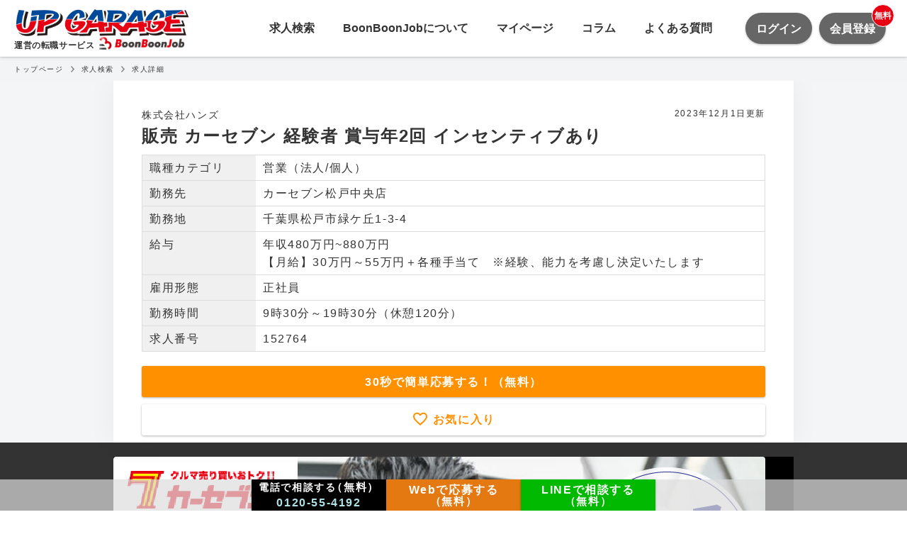

--- FILE ---
content_type: text/html; charset=utf-8
request_url: https://www.boonboonjob.com/jobs/152764
body_size: 26531
content:
<!doctype html>
<html data-n-head-ssr lang="ja" data-n-head="%7B%22lang%22:%7B%22ssr%22:%22ja%22%7D%7D">
  <head >
    <title>販売 カーセブン 経験者 賞与年2回 インセンティブあり - カーセブン松戸中央店 - BoonBoonJob（ブーンブーンジョブ）クルマ・バイク好きのための求人サイト</title><meta data-n-head="ssr" charset="utf-8"><meta data-n-head="ssr" name="viewport" content="width=device-width, initial-scale=1"><meta data-n-head="ssr" property="og:title" content="販売 カーセブン 経験者 賞与年2回 インセンティブあり - カーセブン松戸中央店 - BoonBoonJob（ブーンブーンジョブ）クルマ・バイク好きのための求人サイト"><meta data-n-head="ssr" name="description" content="販売 カーセブン 経験者 賞与年2回 インセンティブあり【年収】480万円～880万円【月給】30万円～55万円＋各種手当て　※経験、能力を考慮し決定いたします【勤務時間】9時30分～19時30分（休憩120分）"><meta data-n-head="ssr" property="og:description" content="販売 カーセブン 経験者 賞与年2回 インセンティブあり【年収】480万円～880万円【月給】30万円～55万円＋各種手当て　※経験、能力を考慮し決定いたします【勤務時間】9時30分～19時30分（休憩120分）"><meta data-n-head="ssr" property="og:image" content="https://cdn.z2o.cloud/chd_guild/1789fbb755b/utszsKUaL2iT0DXKeM77wZw3x98FyNvcxBEO8iXT51y04D6xGBNqexUiDVU1re36.jpg"><meta data-n-head="ssr" name="twitter:card" content="summary_large_image"><meta data-n-head="ssr" property="og:site_name" content="BoonBoonJob（ブーンブーンジョブ）クルマ・バイク好きのための求人サイト"><meta data-n-head="ssr" property="og:type" content="article"><link data-n-head="ssr" rel="icon" type="image/x-icon" href="/favicon.ico"><script data-n-head="ssr" src="//www.googletagmanager.com/gtm.js?id=GTM-5W2XNXQ&amp;l=dataLayer" async></script><script data-n-head="nuxt-jsonld" data-hid="nuxt-jsonld-5be6541a" type="application/ld+json">{"@context":"https://schema.org","@type":"JobPosting","datePosted":"2021-04-05T10:52:46.000+09:00","description":"<h1 id=\"追及×チャレンジ\">追及×チャレンジ</h1>\n<p>株式会社ハンズは、２０１０年に創業し、2014年から、ワンストップでクルマの買取から販売の事業を行う、株式会社カーセブンディベロプメントグループに加盟致しました。 おかげさまで、創業以来、約150店舗ありますカーセブングループの、年間MVPも受賞し、順調に成長しております。 今後も、下記の目標を掲げてお客様と共に成長を遂げられればと考えております。全メーカー取扱いで、お客様末永いお付き合い。 地域取扱いNO,１を目指し、女性の入りやすいお店作り。ワンストップで、クルマの事を全て取り扱える環境構築。関東近郊で大型店の出店。 私たちが、大切にしていること「決してあきらめずに追求する、新しい事があったらチャレンジしてみる姿勢」です。</p>\n<h2 id=\"ここがポイント！\">ここがポイント！</h2>\n<h3 id=\"コロナ禍でも前年対比売上40％ｕｐ！安定企業\">コロナ禍でも前年対比売上40％ＵＰ！安定企業</h3>\n<p>コロナ禍においても、前年対比売上は40％アップしており、安定した経営を続けています。新大型店を出店予定のため増員を行います｡あなたとともに大きく成長していける伸び盛りの会社です｡</p>\n<h3 id=\"毎年昇給★実績給あり\">毎年昇給★実績給あり</h3>\n<p>当社では年功給を採用しており毎年昇給していきます。またインセンティブ制度を設けています。ご自身の頑張りと成果がボーナスだけでなく毎月の給与にも反映される仕組みなので、遣り甲斐を感じることができます◎</p>\n<p>　</p>\n<h1 id=\"仕事内容\">仕事内容</h1>\n<p>ＨＰや口コミ等で興味を持ってご来店いただいたお客様へ中古車のご案内や販売を行う完全反響営業。</p>\n<h2 id=\"具体的な業務内容\">具体的な業務内容</h2>\n<ul>\n<li>来店されたお客様へ対応（希望車種ヒアリング等）</li>\n<li>展示車の販売</li>\n<li>メール問い合わせなど</li>\n</ul>\n<p>　</p>\n<h1 id=\"職種\">職種</h1>\n<p>販売 カーセブン 経験者 賞与年2回 インセンティブあり 正社員</p>\n<p>　</p>\n<h1 id=\"募集要項\">募集要項</h1>\n<h2 id=\"求める人材\">求める人材</h2>\n<p>《必須要件》</p>\n<ul>\n<li>35歳以下の方※長期勤続によるキャリア形成を図るため（例外事由３号 イ）</li>\n<li>普通自動車運転免許（AT可）</li>\n<li>自動車販売の経験者の方</li>\n</ul>\n<p>＜例えばこんな方に＞</p>\n<ul>\n<li>車が好きな方</li>\n<li>頑張りが収入に返ってくる仕事がしたい方</li>\n<li>お客様のために誠実に行動できる風土の会社で働きたい方</li>\n</ul>\n<h2 id=\"雇用形態\">雇用形態</h2>\n<p>正社員（雇用期間の定めなし）※試用期間3～6ヶ月（労働条件は本採用と同じです）</p>\n<h2 id=\"給与\">給与</h2>\n<p>年収：480万円～880万円 ※入社時想定年収</p>\n<p>月給：30万～55万円＋インセンティブ＋各種手当</p>\n<p>※経験、能力を考慮し決定いたします</p>\n<ul>\n<li>賞与（年2回、平均4ヶ月分） </li>\n<li>昇給（年2回、毎年昇給）</li>\n<li>インセンティブ（毎月）</li>\n<li>交通費規定内支給</li>\n<li>住宅･家賃･引越し費用補助（規定有）</li>\n<li>能力給</li>\n<li>役職手当</li>\n</ul>\n<h3 id=\"年収例\">年収例</h3>\n<ul>\n<li>1300万円／店長(入社12年目)（月給70万円＋インセンティブ平均15万円＋住宅手当7万円＋賞与）</li>\n<li>900万円／副店長(入社9年目)（月給50万円＋インセンティブ平均12万円＋住宅手当4万円＋賞与）</li>\n<li>600万円／プランナー(入社4年目)（月給40万円＋インセンティブ平均7万円＋賞与）</li>\n</ul>\n<h2 id=\"福利厚生待遇\">福利厚生/待遇</h2>\n<ul>\n<li>社保完備</li>\n<li>入社祝金10万円(入社3ヶ月後に支給)　</li>\n<li>制服貸与</li>\n<li>従業員割引</li>\n<li>慶弔金・見舞金支給（規定有）</li>\n<li>運転免許取得補助(規定有)</li>\n<li>定期健康診断</li>\n<li>退職金制度</li>\n<li>社員旅行（ハワイ・沖縄など）</li>\n<li>社内イベント（フットサル・ボウリング大会など）</li>\n<li>お誕生日会(2ヶ月に1度)</li>\n<li>表彰会</li>\n</ul>\n<h2 id=\"休日休暇\">休日/休暇</h2>\n<ul>\n<li>月7～9日</li>\n<li>土日可</li>\n<li>希望休・2～6連休取得可</li>\n<li>有給休暇（10日）</li>\n<li>誕生日休暇（配偶者・子供の誕生日休暇は100％希望を反映します）</li>\n<li>ＧＷ休暇</li>\n<li>夏季休暇</li>\n<li>年末年始休暇</li>\n</ul>\n<p>　</p>\n<h1 id=\"会社情報\">会社情報</h1>\n<h2 id=\"会社名\">会社名</h2>\n<p>株式会社ハンズ</p>\n<h2 id=\"設立\">設立</h2>\n<p>2010年3月</p>\n<h2 id=\"代表者\">代表者</h2>\n<p>代表取締役　和田真悟</p>\n<h2 id=\"資本金\">資本金</h2>\n<p>7,288万円</p>\n<h2 id=\"事業内容\">事業内容</h2>\n<ul>\n<li>新車・中古車の販売、買取、輸出、輸入業務</li>\n<li>整備・板金塗装</li>\n<li>レンタカー、リース、カーシェア</li>\n<li>損害保険、生命保険</li>\n</ul>\n<h2 id=\"ホームページ\">ホームページ</h2>\n<p><a href=\"https://handz.co.jp/\">https://handz.co.jp/</a>\n　\n　</p>\n<h3 id=\"選考プロセス\">選考プロセス</h3>\n<ol>\n<li><p><code>ご応募</code></p>\n</li>\n<li><p><code>キャリアアドバイザーとお打ち合わせ（選考の進め方等）</code>\nBoon Boon Job運営事務局よりご連絡させて頂きます</p>\n</li>\n<li><p><code>募集企業による面接</code>\n選考回数は募集企業により異なります</p>\n</li>\n<li><p><code>採用決定</code>\nご入社までの間キャリアアドバイザーがサポートします</p>\n</li>\n</ol>\n<p>　</p>\n<h2 id=\"取扱メーカー例\">取扱メーカー例</h2>\n<h3 id=\"国産車\">国産車</h3>\n<h6 id=\"トヨタ（toyota）／ホンダ（honda）／日産（nissan）／マツダ（mazda）／三菱（mitsubishi）／レクサス（lexus）／スバル（subaru）／スズキ（suzuki）／ダイハツ（daihatsu）／日野（hino）／いすゞ（isuzu）-など\">トヨタ（TOYOTA）／ホンダ（HONDA）／日産（NISSAN）／マツダ（MAZDA）／三菱（MITSUBISHI）／レクサス（LEXUS）／スバル（SUBARU）／スズキ（SUZUKI）／ダイハツ（DAIHATSU）／日野（HINO）／いすゞ（ISUZU）　など</h6>\n<h3 id=\"輸入車\">輸入車</h3>\n<h6 id=\"アウディ（audi）／bmw／キャデラック（cadillac）／シボレー（chevrolet）／クライスラー（chrysler）／シトロエン（citroen）／ダッジ（dodge）／フィアット（fiat）／アバルト（abarth）／アルファロメオ（alfa-romeo）／ジープ（jeep）／ジャガー（jaguar）／ランドローバー（landrover）／メルセデス・ベンツ（mercedes-benz）／ポルシェ（porsche）／プジョー（peugeot）／ルノー（renault）／スマート（smart）／フォルクスワーゲン（volkswagen）／ボルボ（volvo）-など\">アウディ（AUDI）／BMW／キャデラック（CADILLAC）／シボレー（CHEVROLET）／クライスラー（CHRYSLER）／シトロエン（CITROEN）／ダッジ（DODGE）／フィアット（FIAT）／アバルト（ABARTH）／アルファロメオ（ALFA ROMEO）／ジープ（JEEP）／ジャガー（JAGUAR）／ランドローバー（LANDROVER）／メルセデス・ベンツ（MERCEDES-BENZ）／ポルシェ（PORSCHE）／プジョー（PEUGEOT）／ルノー（RENAULT）／スマート（SMART）／フォルクスワーゲン（VOLKSWAGEN）／ボルボ（VOLVO）　など</h6>\n","hiringOrganization":{"@type":"Organization","name":"株式会社ハンズ","logo":"https://www.boonboonjob.com/assets/images/icon-boonboonjob.png"},"jobLocation":{"@type":"Place","address":{"@type":"PostalAddress","streetAddress":"1-3-4 ","addressLocality":"松戸市緑ケ丘","addressRegion":"千葉県","postalCode":"2710074","addressCountry":"JP","name":"カーセブン松戸中央店","alternateName":"カーセブンマツドチュウオウ"}},"title":"販売 カーセブン 経験者 賞与年2回 インセンティブあり","directApply":true,"employmentType":["FULL_TIME"],"identifier":"株式会社ハンズ","validThrough":null,"workHours":"9時30分～19時30分（休憩120分）","baseSalary":{"@type":"MonetaryAmount","currency":"JPY","value":{"@type":"QuantitativeValue","minValue":4800000,"maxValue":8800000,"unitText":"YEAR","description":"【月給】30万円～55万円＋各種手当て　※経験、能力を考慮し決定いたします"}}}</script><link rel="preload" href="/_nuxt/db4da34064f822ca855b.js" as="script"><link rel="preload" href="/_nuxt/0f3b7c48c9465c2a9af3.js" as="script"><link rel="preload" href="/_nuxt/b23514eb9a9676115841.js" as="script"><link rel="preload" href="/_nuxt/5479d3ec56f0cdf0cf9d.js" as="script"><link rel="preload" href="/_nuxt/80868f229846d946f571.js" as="script"><link rel="preload" href="/_nuxt/45871c178d96fd2af189.js" as="script"><link rel="preload" href="/_nuxt/238fbdfde6733df44fb4.js" as="script"><style data-vue-ssr-id="618201d6:0 5a1ef1a7:0 7a854dce:0 3191d5ad:0 1fe38c89:0 7d6a6621:0 eabe7d56:0 357f5df6:0 718840c8:0 15535e28:0 24b3e88a:0 c313c40c:0 1a99241e:0 037b3d75:0 502ef33a:0 ca21ea9c:0 3c0f02f4:0 4eefeb05:0 083531fe:0 483c554e:0 94c5c816:0 327de5aa:0 10abab8c:0 7f339b62:0 91bed942:0 431502f5:0">/*!
 * Tent CSS 
 * http://css.sitetent.com
 *
 * Copyright (c) 2017, Aaron Mazade
 * Licensed under the MIT license
 */html{-webkit-box-sizing:border-box;box-sizing:border-box;line-height:1;font-size:100%;-ms-text-size-adjust:100%;-webkit-text-size-adjust:100%;-webkit-font-smoothing:antialiased;-moz-osx-font-smoothing:grayscale}*,:after,:before{-webkit-box-sizing:inherit;box-sizing:inherit}body{margin:0;font-family:sans-serif}iframe{border:0}main{display:block}sup{position:relative;top:-.5em;vertical-align:baseline;font-size:75%;line-height:0}strong{font-weight:700}figure{margin:0}::-moz-focus-inner{border:0;padding:0}body{background-color:#fff;color:#444;font-weight:400;font-size:1em;font-family:-apple-system,BlinkMacSystemFont,Segoe UI,Ubuntu,Open Sans,Helvetica Neue,sans-serif;line-height:1.6}hr{display:block;margin:1.5rem 0;height:1px;border:none;background-color:#dbdbdb}img{max-width:100%;height:auto;border:0;vertical-align:middle}a{color:#0074d9;text-decoration:none}a:active,a:focus,a:hover{color:#004b8d}button{border:0;margin:0;padding:0;text-align:inherit;text-transform:inherit;font:inherit;letter-spacing:inherit;background:none;cursor:pointer;overflow:visible}blockquote{margin:0 0 1rem;padding:0 0 0 .5rem;border-left:4px solid #6e6e6e}cite{font-style:italic}code{font-family:Lucida Console,Courier,monospace;font-size:inherit;color:#0074d9;background-color:#f2f2f2;padding:.125rem .25rem}p{margin:0 0 1.5rem}p:last-child{margin-bottom:0}h1,h2,h3,h4,h5,h6{display:block;margin:0 0 2rem;color:#444;font-weight:inherit;font-size:inherit;line-height:1.25}h1:last-child,h2:last-child,h3:last-child,h4:last-child,h5:last-child,h6:last-child{margin-bottom:0}h1{font-size:3rem}h2{font-size:2.5rem}h3{font-size:2rem}h4{font-size:1.25rem}h5{font-size:1.125rem}h6{font-size:1rem}textarea{overflow:auto}input[type=email],input[type=number],input[type=password],input[type=search],input[type=tel],input[type=text],input[type=url],select,textarea{display:block;margin:0 0 1.5rem;padding:.5rem 1rem;width:auto;border:1px solid #e0e0e0;border-radius:0;background-color:#fff;color:#a4a4a4;font-size:1rem;font-family:inherit;-webkit-appearance:none;-moz-appearance:none;appearance:none}input[type=email]:focus,input[type=number]:focus,input[type=password]:focus,input[type=search]:focus,input[type=tel]:focus,input[type=text]:focus,input[type=url]:focus,select:focus,textarea:focus{border-color:#0074d9}ol,ul{margin:0 0 1.5rem;padding:0}ul{list-style:circle inside}ol{list-style:decimal inside}li{display:list-item;margin-bottom:.5rem}dl{margin-top:0;margin-bottom:0}dd{margin-left:0}table{border-spacing:0}table td{padding:.5rem}.container{position:relative;margin:0 auto;padding:0;width:100%}@media (min-width:576px){.container{max-width:33.75rem}}@media (min-width:768px){.container{max-width:45rem}}@media (min-width:992px){.container{max-width:71.25rem}}.container--fluid{max-width:100%}.control--inline,.flex,.grid{display:-ms-flexbox;display:-webkit-box;display:flex;-ms-flex-direction:row;-webkit-box-orient:horizontal;-webkit-box-direction:normal;flex-direction:row}.flex--stack,.grid--stack{-ms-flex-direction:column;-webkit-box-orient:vertical;-webkit-box-direction:normal;flex-direction:column}.flex--top,.grid--top{-ms-flex-align:start;-webkit-box-align:start;align-items:flex-start}.flex--bottom,.grid--bottom{-ms-flex-align:end;-webkit-box-align:end;align-items:flex-end}.flex--center,.grid--center{-ms-flex-align:center;-webkit-box-align:center;align-items:center}.flex--stretch,.grid--stretch{-ms-flex-align:stretch;-webkit-box-align:stretch;align-items:stretch}.flex--baseline,.grid--baseline{-ms-flex-align:baseline;-webkit-box-align:baseline;align-items:baseline}.flex--justify-center,.grid--justify-center{-ms-flex-pack:center;-webkit-box-pack:center;justify-content:center}.flex--justify-start,.grid--justify-start{-ms-flex-pack:start;-webkit-box-pack:start;justify-content:flex-start}.flex--justify-end,.grid--justify-end{-ms-flex-pack:end;-webkit-box-pack:end;justify-content:flex-end}.flex__item,.grid__column{display:block;-ms-flex:1;-webkit-box-flex:1;flex:1}.flex__item--top,.grid__column--top{-ms-flex-item-align:start;align-self:flex-start}.flex__item--bottom,.grid__column--bottom{-ms-flex-item-align:end;align-self:flex-end}.flex__item--center,.grid__column--center{-ms-flex-item-align:center;-ms-grid-row-align:center;align-self:center}.flex-first{-ms-flex-order:-1;-webkit-box-ordinal-group:0;order:-1}.flex-last{-ms-flex-order:1;-webkit-box-ordinal-group:2;order:1}@media (min-width:576px){.flex-first--sm{-ms-flex-order:-1;-webkit-box-ordinal-group:0;order:-1}.flex-last--sm{-ms-flex-order:1;-webkit-box-ordinal-group:2;order:1}}@media (min-width:768px){.flex-first--md{-ms-flex-order:-1;-webkit-box-ordinal-group:0;order:-1}.flex-last--md{-ms-flex-order:1;-webkit-box-ordinal-group:2;order:1}}@media (min-width:992px){.flex-first--lg{-ms-flex-order:-1;-webkit-box-ordinal-group:0;order:-1}.flex-last--lg{-ms-flex-order:1;-webkit-box-ordinal-group:2;order:1}}@media (min-width:1200px){.flex-first--xl{-ms-flex-order:-1;-webkit-box-ordinal-group:0;order:-1}.flex-last--xl{-ms-flex-order:1;-webkit-box-ordinal-group:2;order:1}}.grid{width:100%;-ms-flex-wrap:wrap;flex-wrap:wrap;-ms-flex-direction:row;-webkit-box-orient:horizontal;-webkit-box-direction:normal;flex-direction:row}.grid,.grid--gutterless>.grid__column{padding:0}.grid__column{margin-left:0;max-width:100%;width:100%;padding-left:1rem;padding-right:1rem}.grid__column--1{-ms-flex:0 0 8.33333%;-webkit-box-flex:0;flex:0 0 8.33333%;max-width:8.33333%}.grid__column--2{-ms-flex:0 0 16.66667%;-webkit-box-flex:0;flex:0 0 16.66667%;max-width:16.66667%}.grid__column--3{-ms-flex:0 0 25%;-webkit-box-flex:0;flex:0 0 25%;max-width:25%}.grid__column--4{-ms-flex:0 0 33.33333%;-webkit-box-flex:0;flex:0 0 33.33333%;max-width:33.33333%}.grid__column--5{-ms-flex:0 0 41.66667%;-webkit-box-flex:0;flex:0 0 41.66667%;max-width:41.66667%}.grid__column--6{-ms-flex:0 0 50%;-webkit-box-flex:0;flex:0 0 50%;max-width:50%}.grid__column--7{-ms-flex:0 0 58.33333%;-webkit-box-flex:0;flex:0 0 58.33333%;max-width:58.33333%}.grid__column--8{-ms-flex:0 0 66.66667%;-webkit-box-flex:0;flex:0 0 66.66667%;max-width:66.66667%}.grid__column--9{-ms-flex:0 0 75%;-webkit-box-flex:0;flex:0 0 75%;max-width:75%}.grid__column--10{-ms-flex:0 0 83.33333%;-webkit-box-flex:0;flex:0 0 83.33333%;max-width:83.33333%}.grid__column--11{-ms-flex:0 0 91.66667%;-webkit-box-flex:0;flex:0 0 91.66667%;max-width:91.66667%}.grid__column--12{-ms-flex:0 0 100%;-webkit-box-flex:0;flex:0 0 100%;max-width:100%}@media (min-width:576px){.grid__column--1--sm{-ms-flex:0 0 8.33333%;-webkit-box-flex:0;flex:0 0 8.33333%;max-width:8.33333%}.grid__column--2--sm{-ms-flex:0 0 16.66667%;-webkit-box-flex:0;flex:0 0 16.66667%;max-width:16.66667%}.grid__column--3--sm{-ms-flex:0 0 25%;-webkit-box-flex:0;flex:0 0 25%;max-width:25%}.grid__column--4--sm{-ms-flex:0 0 33.33333%;-webkit-box-flex:0;flex:0 0 33.33333%;max-width:33.33333%}.grid__column--5--sm{-ms-flex:0 0 41.66667%;-webkit-box-flex:0;flex:0 0 41.66667%;max-width:41.66667%}.grid__column--6--sm{-ms-flex:0 0 50%;-webkit-box-flex:0;flex:0 0 50%;max-width:50%}.grid__column--7--sm{-ms-flex:0 0 58.33333%;-webkit-box-flex:0;flex:0 0 58.33333%;max-width:58.33333%}.grid__column--8--sm{-ms-flex:0 0 66.66667%;-webkit-box-flex:0;flex:0 0 66.66667%;max-width:66.66667%}.grid__column--9--sm{-ms-flex:0 0 75%;-webkit-box-flex:0;flex:0 0 75%;max-width:75%}.grid__column--10--sm{-ms-flex:0 0 83.33333%;-webkit-box-flex:0;flex:0 0 83.33333%;max-width:83.33333%}.grid__column--11--sm{-ms-flex:0 0 91.66667%;-webkit-box-flex:0;flex:0 0 91.66667%;max-width:91.66667%}.grid__column--12--sm{-ms-flex:0 0 100%;-webkit-box-flex:0;flex:0 0 100%;max-width:100%}}@media (min-width:768px){.grid__column--1--md{-ms-flex:0 0 8.33333%;-webkit-box-flex:0;flex:0 0 8.33333%;max-width:8.33333%}.grid__column--2--md{-ms-flex:0 0 16.66667%;-webkit-box-flex:0;flex:0 0 16.66667%;max-width:16.66667%}.grid__column--3--md{-ms-flex:0 0 25%;-webkit-box-flex:0;flex:0 0 25%;max-width:25%}.grid__column--4--md{-ms-flex:0 0 33.33333%;-webkit-box-flex:0;flex:0 0 33.33333%;max-width:33.33333%}.grid__column--5--md{-ms-flex:0 0 41.66667%;-webkit-box-flex:0;flex:0 0 41.66667%;max-width:41.66667%}.grid__column--6--md{-ms-flex:0 0 50%;-webkit-box-flex:0;flex:0 0 50%;max-width:50%}.grid__column--7--md{-ms-flex:0 0 58.33333%;-webkit-box-flex:0;flex:0 0 58.33333%;max-width:58.33333%}.grid__column--8--md{-ms-flex:0 0 66.66667%;-webkit-box-flex:0;flex:0 0 66.66667%;max-width:66.66667%}.grid__column--9--md{-ms-flex:0 0 75%;-webkit-box-flex:0;flex:0 0 75%;max-width:75%}.grid__column--10--md{-ms-flex:0 0 83.33333%;-webkit-box-flex:0;flex:0 0 83.33333%;max-width:83.33333%}.grid__column--11--md{-ms-flex:0 0 91.66667%;-webkit-box-flex:0;flex:0 0 91.66667%;max-width:91.66667%}.grid__column--12--md{-ms-flex:0 0 100%;-webkit-box-flex:0;flex:0 0 100%;max-width:100%}}@media (min-width:992px){.grid__column--1--lg{-ms-flex:0 0 8.33333%;-webkit-box-flex:0;flex:0 0 8.33333%;max-width:8.33333%}.grid__column--2--lg{-ms-flex:0 0 16.66667%;-webkit-box-flex:0;flex:0 0 16.66667%;max-width:16.66667%}.grid__column--3--lg{-ms-flex:0 0 25%;-webkit-box-flex:0;flex:0 0 25%;max-width:25%}.grid__column--4--lg{-ms-flex:0 0 33.33333%;-webkit-box-flex:0;flex:0 0 33.33333%;max-width:33.33333%}.grid__column--5--lg{-ms-flex:0 0 41.66667%;-webkit-box-flex:0;flex:0 0 41.66667%;max-width:41.66667%}.grid__column--6--lg{-ms-flex:0 0 50%;-webkit-box-flex:0;flex:0 0 50%;max-width:50%}.grid__column--7--lg{-ms-flex:0 0 58.33333%;-webkit-box-flex:0;flex:0 0 58.33333%;max-width:58.33333%}.grid__column--8--lg{-ms-flex:0 0 66.66667%;-webkit-box-flex:0;flex:0 0 66.66667%;max-width:66.66667%}.grid__column--9--lg{-ms-flex:0 0 75%;-webkit-box-flex:0;flex:0 0 75%;max-width:75%}.grid__column--10--lg{-ms-flex:0 0 83.33333%;-webkit-box-flex:0;flex:0 0 83.33333%;max-width:83.33333%}.grid__column--11--lg{-ms-flex:0 0 91.66667%;-webkit-box-flex:0;flex:0 0 91.66667%;max-width:91.66667%}.grid__column--12--lg{-ms-flex:0 0 100%;-webkit-box-flex:0;flex:0 0 100%;max-width:100%}}@media (min-width:1200px){.grid__column--1--xl{-ms-flex:0 0 8.33333%;-webkit-box-flex:0;flex:0 0 8.33333%;max-width:8.33333%}.grid__column--2--xl{-ms-flex:0 0 16.66667%;-webkit-box-flex:0;flex:0 0 16.66667%;max-width:16.66667%}.grid__column--3--xl{-ms-flex:0 0 25%;-webkit-box-flex:0;flex:0 0 25%;max-width:25%}.grid__column--4--xl{-ms-flex:0 0 33.33333%;-webkit-box-flex:0;flex:0 0 33.33333%;max-width:33.33333%}.grid__column--5--xl{-ms-flex:0 0 41.66667%;-webkit-box-flex:0;flex:0 0 41.66667%;max-width:41.66667%}.grid__column--6--xl{-ms-flex:0 0 50%;-webkit-box-flex:0;flex:0 0 50%;max-width:50%}.grid__column--7--xl{-ms-flex:0 0 58.33333%;-webkit-box-flex:0;flex:0 0 58.33333%;max-width:58.33333%}.grid__column--8--xl{-ms-flex:0 0 66.66667%;-webkit-box-flex:0;flex:0 0 66.66667%;max-width:66.66667%}.grid__column--9--xl{-ms-flex:0 0 75%;-webkit-box-flex:0;flex:0 0 75%;max-width:75%}.grid__column--10--xl{-ms-flex:0 0 83.33333%;-webkit-box-flex:0;flex:0 0 83.33333%;max-width:83.33333%}.grid__column--11--xl{-ms-flex:0 0 91.66667%;-webkit-box-flex:0;flex:0 0 91.66667%;max-width:91.66667%}.grid__column--12--xl{-ms-flex:0 0 100%;-webkit-box-flex:0;flex:0 0 100%;max-width:100%}}@media (min-width:576px){.grid{width:100%}.grid__column{padding:0 1rem}}.list--inline,.list--unstyled{list-style-type:none;padding:0}.list--inline .list__item{display:inline-block}.list--inline .list__item:not(:last-child){padding-right:25px}.list--nulled,.list--nulled .list__item{margin:0}.table--stripped .table__body .table__row:not(:nth-child(2n)) .table__cell{background-color:#f2f2f2}.subtitle--xxxs,.title--xxxs{font-size:.625rem}.subtitle--xxs,.title--xxs{font-size:.75rem}.subtitle--xs,.title--xs{font-size:.875rem}.subtitle--sm,.title--sm{font-size:1rem}.subtitle--md,.title--md{font-size:1.125rem}.subtitle--lg,.title--lg{font-size:1.25rem}.subtitle--xl,.title--xl{font-size:2rem}.subtitle--xxl,.title--xxl{font-size:2.5rem}.subtitle--xxxl,.title--xxxl{font-size:3rem}.title{font-weight:700}.subtitle{font-weight:100}.subtitle,.title{word-break:break-word}.subtitle:not(:last-child),.title:not(:last-child){margin-bottom:1rem}.title-set .title{margin:0}.title-set .title+.subtitle{margin-top:0}.lead{font-weight:300;font-size:18px;line-height:1.6}.button{display:inline-block;margin-bottom:.5rem;padding:.5rem 2.5rem;border:2px solid #6e6e6e;border-radius:0;background-color:#6e6e6e;color:#fff;text-decoration:none;text-transform:uppercase;font-size:inherit;-webkit-transition:all 1s ease;transition:all 1s ease}.button.button--primary:active,.button.button--primary:focus,.button.button--primary:hover{border-color:#00305a;background-color:#0059a6;color:#fff}.button.button--secondary:active,.button.button--secondary:focus,.button.button--secondary:hover{border-color:#193e2d;background-color:#2e7555;color:#fff}.button.button--tertiary:active,.button.button--tertiary:focus,.button.button--tertiary:hover{border-color:#b60a00;background-color:#ff1103;color:#fff}.button--xxxs{padding:.5rem 1rem;font-size:.625rem}.button--xxs{padding:.5rem 2rem;font-size:.625rem}.button--xs{padding:.5rem 1.5rem;font-size:.75rem}.button--md,.button--sm{padding:.5rem 2.5rem;font-size:.875rem}.button--lg{padding:1rem 3rem;font-size:1.125rem}.button--xl{padding:1rem 3.5rem;font-size:1.25rem}.button--xxl{padding:1rem 4rem;font-size:1.25rem}.button--xxxl{padding:1rem 4.5rem;font-size:1.25rem}.button--block{width:100%;text-align:center}.button--filled:active,.button--filled:focus,.button--filled:hover{border-color:#2e2e2e;background-color:#555;color:#fff}.button--filled.button--primary{border-color:#0074d9;background-color:#0074d9;color:#fff}.button--filled.button--secondary{border-color:#3d9970;background-color:#3d9970;color:#fff}.button--filled.button--tertiary{border-color:#ff4136;background-color:#ff4136;color:#fff}.button--outlined{background-color:transparent;color:#6e6e6e}.button--outlined:active,.button--outlined:focus,.button--outlined:hover{border-color:#2e2e2e;background-color:#555;color:#fff}.button--outlined.button--primary{border-color:#0074d9;color:#0074d9}.button--outlined.button--secondary{border-color:#3d9970;color:#3d9970}.button--outlined.button--tertiary{border-color:#ff4136;color:#ff4136}.button--clear{border-color:transparent;background-color:transparent;color:#6e6e6e}.button--clear:active,.button--clear:focus,.button--clear:hover{border-bottom:2px solid #6e6e6e;color:#6e6e6e}.card{display:-ms-flexbox;display:-webkit-box;display:flex;-ms-flex-direction:column;-webkit-box-orient:vertical;-webkit-box-direction:normal;flex-direction:column;overflow:hidden;margin-bottom:1rem;border:1px solid #e0e0e0;border-radius:0;background:#fff;color:#444}.card>:last-child{margin-bottom:0}.card__image{margin:0 auto;max-width:100%}.card__content{padding:1rem;-ms-flex:1 0 auto;-webkit-box-flex:1;flex:1 0 auto}.card__content>:last-child{margin-bottom:0}.card--filled{background-color:#444}.card--filled.card--primary{background-color:#0074d9}.card--filled.card--secondary{background-color:#3d9970}.card--filled.card--tertiary{background-color:#ff4136}.card--outlined{border:2px solid transparent}.card--outlined.card--primary{border-color:#0074d9}.card--outlined.card--secondary{border-color:#3d9970}.card--outlined.card--tertiary{border-color:#ff4136}.card--raised{-webkit-box-shadow:0 .2rem .4rem 0 rgba(0,0,0,.04),0 .2rem 1rem 0 rgba(0,0,0,.1);box-shadow:0 .2rem .4rem 0 rgba(0,0,0,.04),0 .2rem 1rem 0 rgba(0,0,0,.1)}.card--clear,.card--feature{border:0}.card--clear{background:transparent}.control__label{display:block;margin:0;font-weight:600}.control--checkbox .control__label,.control--radio .control__label{font-weight:400}.control--inline{-ms-flex-direction:column;-webkit-box-orient:vertical;-webkit-box-direction:normal;flex-direction:column}.control--inline .control__label:not(:first-child){margin-left:0}@media (min-width:576px){.control--inline{-ms-flex-direction:row;-webkit-box-orient:horizontal;-webkit-box-direction:normal;flex-direction:row}.control--inline .control__label:not(:first-child){margin-left:.5rem}}.control--block,.control--block .control__input,.control--block .control__select,.control--block .control__textarea{width:100%}.control--select{display:inline-block;vertical-align:top;position:relative;margin:0 0 1.5rem}.control--select:after{content:"";border:1px solid #0074d9;border-right:0;border-top:0;display:block;position:absolute;height:.5rem;pointer-events:none;-webkit-transform:rotate(-45deg);transform:rotate(-45deg);width:.5rem;margin-top:-.375em;right:1.125em;top:50%;z-index:4}.control__select{padding-right:2.5rem;margin:0}.control__textarea--sm{min-height:5rem}.control__textarea--md{min-height:8.75rem}.control__textarea--lg{min-height:12.5rem}.color-primary{color:#0074d9}.color-secondary{color:#3d9970}.color-tertiary{color:#ff4136}.color-light{color:#e0e0e0}.color-lighter{color:#f2f2f2}.color-lightest{color:#fff}.color-medium{color:#a4a4a4}.color-dark{color:#6e6e6e}.color-darker{color:#444}.color-darkest{color:#111}.bg-color-primary{background-color:#0074d9}.bg-color-secondary{background-color:#3d9970}.bg-color-tertiary{background-color:#ff4136}.bg-color-light{background-color:#e0e0e0}.bg-color-lighter{background-color:#f2f2f2}.bg-color-lightest{background-color:#fff}.bg-color-medium{background-color:#a4a4a4}.bg-color-dark{background-color:#6e6e6e}.bg-color-darker{background-color:#444}.bg-color-darkest{background-color:#111}.inverse,.inverse h1,.inverse h2,.inverse h3,.inverse h4,.inverse h5,.inverse h6{color:#f2f2f2}.display-block{display:block}.display-flex{display:-ms-flexbox;display:-webkit-box;display:flex}.display-inline-block{display:inline-block}.display-inline{display:inline}.display-none{display:none}.display-table{display:table}.padding-xxxs{padding:.5rem}.padding-xxs{padding:1rem}.padding-xs{padding:1.5rem}.padding-sm{padding:2rem}.padding-md{padding:2.5rem}.padding-lg{padding:3rem}.padding-xl{padding:3.5rem}.padding-xxl{padding:4rem}.padding-xxxl{padding:4.5rem}.padding-y{padding-left:0;padding-right:0}.padding-x{padding-top:0;padding-bottom:0}.padding-nulled{padding:0}.margin-xxxs{margin:.5rem}.margin-xxs{margin:1rem}.margin-xs{margin:1.5rem}.margin-sm{margin:2rem}.margin-md{margin:2.5rem}.margin-lg{margin:3rem}.margin-xl{margin:3.5rem}.margin-xxl{margin:4rem}.margin-xxxl{margin:4.5rem}.margin-y{margin-left:0;margin-right:0}.margin-x{margin-top:0;margin-bottom:0}.margin-nulled{margin:0}.height-full{height:100%}.type-italic{font-style:italic}.type-bold{font-weight:700}.type-black{font-weight:900}.type-small{font-size:.7em}.type-caps{-webkit-font-feature-settings:"smcp";font-feature-settings:"smcp";font-variant:small-caps}.type-uppercase{text-transform:uppercase}.type-justify{text-align:justify}.type-left{text-align:left}.type-right{text-align:right}.type-center{text-align:center}
body{background:transparent;font-family:游ゴシック Medium,YuGothic,YuGothicM,Hiragino Kaku Gothic ProN,Hiragino Kaku Gothic Pro,メイリオ,Meiryo,sans-serif;font-size:16px;line-height:1.6em;letter-spacing:.1em}@media screen and (max-width:480px){body{font-size:14px;line-height:1.6em;letter-spacing:.1em}}#__layout,#__nuxt,body,html{height:100%;color:#333}a{color:#333}a:hover{color:#e60012}h1,h2,h3,h4,h5,h6,li,ol,ul{margin:0;padding:0}
.vdatetime-fade-enter-active,.vdatetime-fade-leave-active{-webkit-transition:opacity .4s;transition:opacity .4s}.vdatetime-fade-enter,.vdatetime-fade-leave-to{opacity:0}.vdatetime-overlay{z-index:999;position:fixed;top:0;right:0;bottom:0;left:0;background:rgba(0,0,0,.5);-webkit-transition:opacity .5s;transition:opacity .5s}.vdatetime-popup{z-index:1000;position:fixed;top:50%;left:50%;-webkit-transform:translate(-50%,-50%);transform:translate(-50%,-50%);width:340px;max-width:calc(100% - 30px);-webkit-box-shadow:0 1px 3px 0 rgba(0,0,0,.3);box-shadow:0 1px 3px 0 rgba(0,0,0,.3);color:#444;font-family:-apple-system,BlinkMacSystemFont,Segoe UI,Roboto,Oxygen,Ubuntu,Cantarell,Fira Sans,Droid Sans,Helvetica Neue,sans-serif;line-height:1.18;background:#fff;-webkit-tap-highlight-color:rgba(0,0,0,0)}.vdatetime-popup,.vdatetime-popup *{-webkit-box-sizing:border-box;box-sizing:border-box}.vdatetime-popup__header{padding:18px 30px;background:#3f51b5;color:#fff;font-size:32px}.vdatetime-popup__title{margin-bottom:8px;font-size:21px;font-weight:300}.vdatetime-popup__year{font-weight:300;font-size:14px;opacity:.7;cursor:pointer;-webkit-transition:opacity .3s;transition:opacity .3s}.vdatetime-popup__year:hover{opacity:1}.vdatetime-popup__date{line-height:1;cursor:pointer}.vdatetime-popup__actions{padding:0 20px 10px 30px;text-align:right}.vdatetime-popup__actions__button{display:inline-block;border:none;padding:10px 20px;background:transparent;font-size:16px;color:#3f51b5;cursor:pointer;-webkit-transition:color .3s;transition:color .3s}.vdatetime-popup__actions__button:hover{color:#444}.vdatetime-calendar__navigation--next:hover svg path,.vdatetime-calendar__navigation--previous:hover svg path{stroke:#888}.vdatetime-calendar__navigation,.vdatetime-calendar__navigation *{-webkit-box-sizing:border-box;box-sizing:border-box}.vdatetime-calendar__navigation{position:relative;margin:15px 0;padding:0 30px;width:100%}.vdatetime-calendar__navigation--next,.vdatetime-calendar__navigation--previous{position:absolute;top:0;padding:0 5px;width:18px;cursor:pointer}.vdatetime-calendar__navigation--next svg,.vdatetime-calendar__navigation--previous svg{width:8px;height:13px}.vdatetime-calendar__navigation--next svg path,.vdatetime-calendar__navigation--previous svg path{-webkit-transition:stroke .3s;transition:stroke .3s}.vdatetime-calendar__navigation--previous{left:25px}.vdatetime-calendar__navigation--next{right:25px;-webkit-transform:scaleX(-1);transform:scaleX(-1)}.vdatetime-calendar__current--month{text-align:center;text-transform:capitalize}.vdatetime-calendar__month{padding:0 20px;-webkit-transition:height .2s;transition:height .2s}.vdatetime-calendar__month__day,.vdatetime-calendar__month__weekday{display:inline-block;width:14.28571%;line-height:36px;text-align:center;font-size:15px;font-weight:300;cursor:pointer}.vdatetime-calendar__month__day>span,.vdatetime-calendar__month__weekday>span{display:block;width:100%;position:relative;height:0;padding:0 0 100%;overflow:hidden}.vdatetime-calendar__month__day>span>span,.vdatetime-calendar__month__weekday>span>span{display:-webkit-box;display:-ms-flexbox;display:flex;-webkit-box-pack:center;-ms-flex-pack:center;justify-content:center;-webkit-box-align:center;-ms-flex-align:center;align-items:center;position:absolute;top:0;right:0;bottom:0;left:0;border:0;border-radius:50%;-webkit-transition:background-color .3s,color .3s;transition:background-color .3s,color .3s}.vdatetime-calendar__month__weekday{font-weight:700}.vdatetime-calendar__month__day:hover>span>span{background:#eee}.vdatetime-calendar__month__day--selected:hover>span>span,.vdatetime-calendar__month__day--selected>span>span{color:#fff;background:#3f51b5}.vdatetime-calendar__month__day--disabled{opacity:.4;cursor:default}.vdatetime-calendar__month__day--disabled:hover>span>span{color:inherit;background:transparent}.vdatetime-time-picker__list::-webkit-scrollbar-thumb{background:#ccc}.vdatetime-time-picker__list::-webkit-scrollbar-track{background:#efefef}.vdatetime-time-picker,.vdatetime-time-picker *{-webkit-box-sizing:border-box;box-sizing:border-box}.vdatetime-time-picker:after{content:"";display:table;clear:both}.vdatetime-time-picker__list{float:left;width:50%;height:305px;overflow-y:scroll;-webkit-overflow-scrolling:touch}.vdatetime-time-picker__list::-webkit-scrollbar{width:3px}.vdatetime-time-picker__with-suffix .vdatetime-time-picker__list{width:33.3%}.vdatetime-time-picker__item{padding:10px 0;font-size:20px;text-align:center;cursor:pointer;-webkit-transition:font-size .3s;transition:font-size .3s}.vdatetime-time-picker__item:hover{font-size:32px}.vdatetime-time-picker__item--selected{color:#3f51b5;font-size:32px}.vdatetime-time-picker__item--disabled{opacity:.4;cursor:default;font-size:20px!important}.vdatetime-year-picker__list::-webkit-scrollbar-thumb{background:#ccc}.vdatetime-year-picker__list::-webkit-scrollbar-track{background:#efefef}.vdatetime-year-picker,.vdatetime-year-picker *{-webkit-box-sizing:border-box;box-sizing:border-box}.vdatetime-year-picker:after{content:"";display:table;clear:both}.vdatetime-year-picker__list{float:left;width:100%;height:305px;overflow-y:scroll;-webkit-overflow-scrolling:touch}.vdatetime-year-picker__list::-webkit-scrollbar{width:3px}.vdatetime-year-picker__item{padding:10px 0;font-size:20px;text-align:center;cursor:pointer;-webkit-transition:font-size .3s;transition:font-size .3s}.vdatetime-year-picker__item:hover{font-size:32px}.vdatetime-year-picker__item--selected{color:#3f51b5;font-size:32px}.vdatetime-year-picker__item--disabled{opacity:.4;cursor:default}.vdatetime-year-picker__item--disabled:hover{color:inherit;background:transparent}.vdatetime-month-picker__list::-webkit-scrollbar-thumb{background:#ccc}.vdatetime-month-picker__list::-webkit-scrollbar-track{background:#efefef}.vdatetime-month-picker,.vdatetime-month-picker *{-webkit-box-sizing:border-box;box-sizing:border-box}.vdatetime-month-picker:after{content:"";display:table;clear:both}.vdatetime-month-picker__list{float:left;width:100%;height:305px;overflow-y:scroll;-webkit-overflow-scrolling:touch}.vdatetime-month-picker__list::-webkit-scrollbar{width:3px}.vdatetime-month-picker__item{padding:10px 0;font-size:20px;text-align:center;cursor:pointer;-webkit-transition:font-size .3s;transition:font-size .3s}.vdatetime-month-picker__item:hover{font-size:32px}.vdatetime-month-picker__item--selected{color:#3f51b5;font-size:32px}.vdatetime-month-picker__item--disabled{opacity:.4;cursor:default}.vdatetime-month-picker__item--disabled:hover{color:inherit;background:transparent}
.nuxt-progress{position:fixed;top:0;left:0;right:0;height:2px;width:0;opacity:1;-webkit-transition:width .1s,opacity .4s;transition:width .1s,opacity .4s;background-color:#e60012;z-index:999999}.nuxt-progress.nuxt-progress-notransition{-webkit-transition:none;transition:none}.nuxt-progress-failed{background-color:red}
.layout[data-v-d9e0e566]{min-height:100%;background:#f4f5f7}
.outer[data-v-7f5b90ec]{padding-bottom:44px}.page .job[data-v-7f5b90ec]{padding-bottom:60px}.page .job>.job__content[data-v-7f5b90ec]{position:relative;max-width:960px;margin:0 auto;padding:40px 40px 10px;-webkit-box-shadow:0 0 40px 0 rgba(0,0,0,.05);box-shadow:0 0 40px 0 rgba(0,0,0,.05);background-color:#fff}@media screen and (max-width:480px){.page .job>.job__content[data-v-7f5b90ec]{padding:20px;-webkit-box-shadow:none;box-shadow:none}}.page .job>.job__content[data-v-7f5b90ec]:last-child{border-radius:0 0 8px 8px}@media screen and (max-width:480px){.page .job>.job__content[data-v-7f5b90ec]:last-child{padding:20px;border-radius:0}}.page .job>.job__content .job__content__summary[data-v-7f5b90ec]{margin-top:10px}@media screen and (max-width:480px){.page .job>.job__content .job__content__summary[data-v-7f5b90ec]{font-size:12px;line-height:1.6em}}.page .job>.job__content .job__content__title[data-v-7f5b90ec]{padding-top:5px;font-size:24px;font-weight:600;line-height:1.35em}@media screen and (max-width:480px){.page .job>.job__content .job__content__title[data-v-7f5b90ec]{font-size:18px;line-height:1.35em}}.page .job>.job__content .job__content__company[data-v-7f5b90ec]{padding-right:9em;font-size:14px;line-height:1.25em}.page .job>.job__content .job__content__date[data-v-7f5b90ec]{position:absolute;top:40px;right:40px;font-size:12px;line-height:1em}@media screen and (max-width:480px){.page .job>.job__content .job__content__date[data-v-7f5b90ec]{top:21px;right:20px;font-size:11px;letter-spacing:0}}.page .job>.job__content .job__terms__top[data-v-7f5b90ec]{margin-top:10px}.page .job>.job__content .job__terms__top .entry-form__btn[data-v-7f5b90ec]{margin:20px auto 0}.page .job>.job__content .job__terms__top .entry-form__btn .fav__btn[data-v-7f5b90ec]{margin-top:10px}.page .job>.job__content .job__terms__top .entry-form__btn[data-v-7f5b90ec] .button-link--gray{background:#666}.page .job>.job__content .job__terms__top .entry-form__btn[data-v-7f5b90ec] .button-link--gray:hover{background-color:#666}.page .job>.job__content .job__markdown[data-v-7f5b90ec],.page .job>.job__content .job__terms[data-v-7f5b90ec]{margin-top:40px}@media screen and (max-width:480px){.page .job>.job__content .job__markdown[data-v-7f5b90ec]{margin-top:20px}}.page .job .job__entry-button[data-v-7f5b90ec]{width:100%;position:fixed;bottom:0;left:0;background-color:hsla(0,0%,86.7%,.7);z-index:9}.page .job .job__tags[data-v-7f5b90ec]{margin-top:20px}.page .job .job__tags.job__tags--top[data-v-7f5b90ec]{margin-top:10px}.page .job .job__entry-form[data-v-7f5b90ec]{margin-top:20px}.page .job .job__entry-form[data-v-7f5b90ec]:first-child{margin-top:0;padding-bottom:10px}.page .recommendation[data-v-7f5b90ec]{margin-top:60px;padding-top:60px;border-top:1px solid #dcdcdc}@media screen and (max-width:480px){.page .recommendation[data-v-7f5b90ec]{margin-top:0;border-top:none}}.page .recommendation>h3[data-v-7f5b90ec]{font-size:24px;font-weight:900;text-align:center}@media screen and (max-width:480px){.page .recommendation>h3[data-v-7f5b90ec]{font-size:18px}}.page .recommendation>.job-cards[data-v-7f5b90ec]{margin-top:60px}@media screen and (max-width:480px){.page .recommendation>.job-cards[data-v-7f5b90ec]{margin-top:30px}}
.header[data-v-5d159eb2]{height:80px;font-size:0;line-height:0;letter-spacing:0}@media screen and (max-width:768px){.header[data-v-5d159eb2]{height:64px}}.header .header__body[data-v-5d159eb2]{display:-webkit-box;display:-ms-flexbox;display:flex;width:100vw;height:80px;-webkit-box-pack:justify;-ms-flex-pack:justify;justify-content:space-between;-webkit-box-align:center;-ms-flex-align:center;align-items:center;position:fixed;top:0;left:0;-webkit-box-shadow:0 1px 5px 0 rgba(0,0,0,.15);box-shadow:0 1px 5px 0 rgba(0,0,0,.15);background:#fff;z-index:1}@media screen and (max-width:768px){.header .header__body[data-v-5d159eb2]{height:64px}}.header .header__title[data-v-5d159eb2]{-webkit-box-flex:0;-ms-flex:0 0 340px;flex:0 0 340px;margin-bottom:0;padding-left:20px;text-align:left}@media screen and (max-width:840px){.header .header__title[data-v-5d159eb2]{-webkit-box-flex:0;-ms-flex:0 1 320px;flex:0 1 320px;padding-left:10px}}.header .header__menu[data-v-5d159eb2]{display:-webkit-box;display:-ms-flexbox;display:flex;-webkit-box-flex:1;-ms-flex:1 1 300px;flex:1 1 300px}@media screen and (max-width:960px){.header .header__menu[data-v-5d159eb2]{-ms-flex-preferred-size:240px;flex-basis:240px}}@media screen and (max-width:860px){.header .header__menu[data-v-5d159eb2]{-ms-flex-preferred-size:200px;flex-basis:200px}}.header .header__menu>ul>li[data-v-5d159eb2]{display:inline-block;padding-left:40px}@media screen and (max-width:768px){.header .header__menu>ul>li[data-v-5d159eb2]{display:table;width:100%;height:64px;padding:0}}.header .header__menu>ul>li.header__menu__right[data-v-5d159eb2],.header .header__menu>ul>li[data-v-5d159eb2]:first-child{padding-left:0}.header .header__menu>ul>li>*[data-v-5d159eb2]{font-size:16px;font-weight:600;line-height:1.5em}@media screen and (max-width:768px){.header .header__menu>ul>li>*[data-v-5d159eb2]{display:table-cell!important;position:relative;padding:0 24px;border-top:1px solid #666;vertical-align:middle;color:#fff}.header .header__menu>ul>li[data-v-5d159eb2]>:before{display:block;width:12px;height:12px;position:absolute;top:50%;right:15px;margin-top:-6px;border-top:1px solid #fff;border-right:1px solid #fff;-webkit-transform:rotate(45deg);transform:rotate(45deg);content:""}}.header .header__menu .header__menu__item[data-v-5d159eb2]{display:block}@media screen and (max-width:800px){.header .header__menu .header__menu__item[data-v-5d159eb2]{font-size:14px;letter-spacing:.05em}}.header .header__menu-displayed[data-v-5d159eb2]{display:none}.header .header__menu-displayed:checked~.header__menu[data-v-5d159eb2]{display:block}.header .header__user[data-v-5d159eb2]{-webkit-box-flex:0;-ms-flex:0 0 160px;flex:0 0 160px}.header .header__user .header__user__action[data-v-5d159eb2]{display:inline-block;margin-left:10px;font-size:16px;font-weight:600;line-height:1em}.header .header__user .header__user__action a[data-v-5d159eb2]{display:block}.header .header__icons[data-v-5d159eb2],.header .header__icons .header__icons__icon[data-v-5d159eb2]{display:-webkit-box;display:-ms-flexbox;display:flex}.header .header__icons .header__icons__icon[data-v-5d159eb2]{width:64px;height:64px;-webkit-box-align:center;-ms-flex-align:center;align-items:center;padding:5px;background:50% no-repeat}.header .header__icons .header__icons__icon span.icon__type[data-v-5d159eb2]{width:90%;height:90%;position:relative;padding:4px;border-radius:4px;background-size:80%;background-repeat:no-repeat;background-position:50%;background-color:#333}.header .header__icons .header__icons__icon span.icon__type[data-v-5d159eb2]:before{display:block;padding-top:100%;background-size:cover;content:""}.header .header__icons .header__icons__icon--mypage .icon__type[data-v-5d159eb2]:before{background-image:url(/_nuxt/img/46edc41.png)}.header .header__icons .header__icons__icon--history .icon__type[data-v-5d159eb2]:before{background-image:url(/_nuxt/img/eeb8078.png)}.header .header__icons .header__icons__icon--menu .icon__type[data-v-5d159eb2]:before{background-image:url(/_nuxt/img/ec47b2e.png)}.header .header__mobile[data-v-5d159eb2]{-webkit-box-flex:0;-ms-flex:0 0 192px;flex:0 0 192px}.header .header__desktop[data-v-5d159eb2]{padding-right:30px}@media screen and (min-width:481px){.header .header__mobile[data-v-5d159eb2]{display:none}.header .header__desktop[data-v-5d159eb2]{display:block}.header .header__menu .header__menu__item--only-mobile[data-v-5d159eb2]{display:none}.header .header__padding[data-v-5d159eb2]{height:80px}}@media screen and (max-width:1024px){.header .header__mobile[data-v-5d159eb2]{display:block}.header .header__desktop[data-v-5d159eb2]{display:none}.header .header__menu[data-v-5d159eb2]{display:none;width:100%;position:fixed;top:64px;background:#333}.header .header__padding[data-v-5d159eb2]{height:64px}}.header .header__user__action[data-v-5d159eb2]{position:relative}.header .header__user__action .costfree[data-v-5d159eb2]{display:block;width:32px;height:32px;position:absolute;top:-12px;right:-12px;background-color:#e60012;border:1px solid #fff;border-radius:16px;font-size:12px;line-height:30px;font-style:normal;color:#fff}.title__logo[data-v-5d159eb2]{display:block;width:auto;height:40px}@media screen and (max-width:768px){.title__logo[data-v-5d159eb2]{height:24px}}.title__annotation[data-v-5d159eb2]{-webkit-box-align:end;-ms-flex-align:end;align-items:flex-end}.annotation__text[data-v-5d159eb2],.title__annotation[data-v-5d159eb2]{display:-webkit-box;display:-ms-flexbox;display:flex}.annotation__text[data-v-5d159eb2]{width:120px;margin:7px 0 0;font-size:12px;line-height:1em;letter-spacing:.05em}@media screen and (max-width:480px){.annotation__text[data-v-5d159eb2]{width:92px;font-size:10px;letter-spacing:0}}.annotation__image[data-v-5d159eb2]{width:120px;height:auto}@media screen and (max-width:480px){.annotation__image[data-v-5d159eb2]{width:80px;height:auto}}
.subject[data-v-acb08344]{width:300px;position:absolute;left:0;margin:0;padding:0;overflow:hidden;text-indent:100%;z-index:-1;font-size:12px;white-space:nowrap;pointer-events:none}
.button-link[data-v-305e4f3b]{display:-webkit-box;display:-ms-flexbox;display:flex;height:44px;-webkit-box-orient:vertical;-webkit-box-direction:normal;-ms-flex-direction:column;flex-direction:column;-webkit-box-pack:center;-ms-flex-pack:center;justify-content:center;-webkit-box-align:center;-ms-flex-align:center;align-items:center;padding:0 15px;-webkit-box-shadow:0 1px 3px 0 rgba(0,0,0,.3);box-shadow:0 1px 3px 0 rgba(0,0,0,.3);border-radius:2px;font-weight:600;line-height:1.1;text-align:center;cursor:pointer}.button-link--black[data-v-305e4f3b]{background:#000;color:#fff;-webkit-transition:background-color .2s;transition:background-color .2s}.button-link--black[data-v-305e4f3b]:hover{background-color:#e60012}.button-link--white[data-v-305e4f3b]{border:1px solid red}.button-link--gray[data-v-305e4f3b]{border:none!important;border-radius:30px;color:#fff;-webkit-transition:background-color .2s;transition:background-color .2s;background-color:#666}.button-link--gray[data-v-305e4f3b]:hover{background-color:#ff7e00}.button-link--favorite[data-v-305e4f3b]{display:block;border-radius:3px;line-height:44px;color:#ff9100;background-color:#fff}.button-link--favorite[data-v-305e4f3b]:before{position:relative;top:6px;content:url([data-uri])}@media screen and (max-width:480px){.button-link--favorite[data-v-305e4f3b]{display:-webkit-box;display:-ms-flexbox;display:flex;padding:0;font-size:8px;line-height:2em}}@media screen and (max-width:480px){.button-link--favorite.detail-page[data-v-305e4f3b]{display:block;font-size:14px;line-height:44px}}.button-link--favorite-on[data-v-305e4f3b]{display:block;border-radius:3px;line-height:44px;color:#ff9100;background-color:#fff}.button-link--favorite-on[data-v-305e4f3b]:before{position:relative;top:6px;content:url([data-uri])}@media screen and (max-width:480px){.button-link--favorite-on[data-v-305e4f3b]{display:-webkit-box;display:-ms-flexbox;display:flex;padding:0;font-size:8px;line-height:2em}}@media screen and (max-width:480px){.button-link--favorite-on.detail-page[data-v-305e4f3b]{display:block;font-size:14px;line-height:44px}}.button-link--tel[data-v-305e4f3b]{-webkit-box-orient:horizontal;-webkit-box-direction:normal;-ms-flex-direction:row;flex-direction:row;-ms-flex-wrap:wrap;flex-wrap:wrap;border:none!important;font-size:14px;line-height:18px;color:#fff;background-color:#000;-webkit-transition:background-color .2s;transition:background-color .2s}.button-link--tel[data-v-305e4f3b]:hover{background-color:#666}@media screen and (max-width:480px){.button-link--tel[data-v-305e4f3b]{-webkit-box-orient:vertical;-webkit-box-direction:normal;-ms-flex-direction:column;flex-direction:column}}.button-link--tel .tel__number[data-v-305e4f3b]{display:block;font-size:16px;color:#aee0e6}@media screen and (max-width:480px){.button-link--tel .tel__number[data-v-305e4f3b]{display:none;font-size:12px}}.button-link--line[data-v-305e4f3b]{border:none!important;color:#fff;background-color:#00b900;-webkit-transition:background-color .2s;transition:background-color .2s}.button-link--line[data-v-305e4f3b]:hover{background-color:#04d059}.button-link--clear[data-v-305e4f3b]{background-color:#f0f0f0;-webkit-box-shadow:none;box-shadow:none;border:none!important;border-radius:30px;font-size:14px;font-weight:400;color:#333;-webkit-transition:background-color .2s;transition:background-color .2s}.button-link--clear[data-v-305e4f3b]:hover{background-color:#e60012;color:#fff}.button-link--transparent[data-v-305e4f3b]{color:#fff;-webkit-transition:background-color .2s;transition:background-color .2s}.button-link--transparent[data-v-305e4f3b]:hover{background-color:#e60012}.button-link--primary[data-v-305e4f3b]{border-radius:30px;color:#fff;-webkit-transition:background-color .2s;transition:background-color .2s;background-color:#e47911}.button-link--primary[data-v-305e4f3b]:hover{background-color:#ff7e00}.button-link--entry[data-v-305e4f3b]{border-radius:3px;color:#fff;-webkit-transition:background-color .2s;transition:background-color .2s;background-color:#ff9100}.button-link--entry[data-v-305e4f3b]:hover{background-color:#ff9e1a}.button-link--entry-gray[data-v-305e4f3b]{border:none!important;border-radius:3px;color:#fff;-webkit-transition:background-color .2s;transition:background-color .2s;background-color:#666}.button-link--entry-gray[data-v-305e4f3b]:hover{background-color:#ff9e1a}
.sign-in a[data-v-b1e451aa]{font-weight:600;text-decoration:underline;cursor:pointer}.sign-in .modal__title[data-v-b1e451aa]{position:relative;margin:0 auto;padding-bottom:10px;font-size:20px;font-weight:600;text-align:center}.sign-in .modal__title[data-v-b1e451aa]:after{width:100px;height:3px;position:absolute;bottom:0;left:50%;margin-left:-50px;background-color:#e60012;border-radius:2px;content:""}.sign-in .modal__leadtext[data-v-b1e451aa]{margin-top:20px;padding:10px;background-color:#f0f0f0;border-radius:2px;font-size:14px;line-height:1.35em;letter-spacing:.05em}.sign-in .modal__leadtext[data-v-b1e451aa]:empty{display:none}
.modal[data-v-7e0ea90e]{width:100%;height:100%;position:fixed;top:0;left:0;padding:0 8px;background:rgba(0,0,0,.75);z-index:100;font-size:16px;line-height:1.6em;cursor:default;overflow-x:auto}@media screen and (max-width:335px){.modal[data-v-7e0ea90e]{padding:0}}.modal .animation-enter[data-v-7e0ea90e]{opacity:0;-webkit-transform:translateY(-50px);transform:translateY(-50px)}.modal .animation-enter-to[data-v-7e0ea90e]{opacity:1;-webkit-transform:translateY(0);transform:translateY(0);-webkit-transition:none .25s ease;transition:none .25s ease;-webkit-transition-property:opacity,-webkit-transform;transition-property:opacity,-webkit-transform;transition-property:opacity,transform;transition-property:opacity,transform,-webkit-transform}.modal .modal__body[data-v-7e0ea90e]{max-width:335px;margin:60px auto;border-radius:4px;background:#fff}@media screen and (max-width:480px){.modal .modal__body[data-v-7e0ea90e]{margin:30px auto}}.modal .modal__header[data-v-7e0ea90e]{display:-webkit-box;display:-ms-flexbox;display:flex;-webkit-box-pack:end;-ms-flex-pack:end;justify-content:flex-end}.modal .modal__header>.modal__header__close[data-v-7e0ea90e]{width:42px;height:42px;position:relative;cursor:pointer}.modal .modal__header>.modal__header__close[data-v-7e0ea90e]:after,.modal .modal__header>.modal__header__close[data-v-7e0ea90e]:before{display:block;width:60%;height:6%;position:absolute;top:47%;left:20%;border-radius:5px;background:#aaa;-webkit-transform:rotate(45deg);transform:rotate(45deg);content:""}.modal .modal__header>.modal__header__close[data-v-7e0ea90e]:after{-webkit-transform:rotate(-45deg);transform:rotate(-45deg)}.modal .modal__header>.modal__header__close[data-v-7e0ea90e]:hover:after,.modal .modal__header>.modal__header__close[data-v-7e0ea90e]:hover:before{background:#ccc}.modal .modal__content[data-v-7e0ea90e]{padding:0 15px 40px;color:#333;word-break:break-all}@media screen and (max-width:335px){.modal .modal__content[data-v-7e0ea90e]{padding:0 9px 40px}}
.breadcrumbs__list[data-v-14ff9600]{display:-webkit-box;display:-ms-flexbox;display:flex;width:100%;-ms-flex-wrap:wrap;flex-wrap:wrap;padding:8px 0 8px 20px;border-top:1px solid #dedede;font-size:10px;list-style:none;background-color:#f3f4f6;line-height:1.7}@media screen and (max-width:1024px){.breadcrumbs__list[data-v-14ff9600]{margin:16px 0 0;padding-left:20px}}@media screen and (max-width:840px){.breadcrumbs__list[data-v-14ff9600]{padding-left:20px}}@media screen and (max-width:769px){.breadcrumbs__list[data-v-14ff9600]{margin:0;padding-left:10px}}.breadcrumbs__item[data-v-14ff9600]{display:-webkit-box;display:-ms-flexbox;display:flex;-webkit-box-align:center;-ms-flex-align:center;align-items:center}.breadcrumbs__item[data-v-14ff9600]:first-child:before{display:none}.breadcrumbs__item[data-v-14ff9600]:before{display:block;width:5px;height:9px;margin:0 10px;background-image:url([data-uri]);content:""}
main[data-v-509a7266]{overflow-x:hidden}.subject[data-v-509a7266]{width:300px;position:absolute;left:0;margin:0;padding:0;overflow:hidden;text-indent:100%;z-index:-1;font-size:12px;white-space:nowrap;pointer-events:none}
.terms[data-v-7e20d67d]{border-top:1px solid #dcdcdc}.terms>.item[data-v-7e20d67d]{display:-webkit-box;display:-ms-flexbox;display:flex;border:1px solid #dcdcdc;border-top:0 solid #dcdcdc}.terms>.item>*[data-v-7e20d67d]{padding:5px 10px}@media screen and (max-width:480px){.terms>.item>*[data-v-7e20d67d]{padding:2px 5px;font-size:12px;line-height:1.35em}}.terms>.item>.item__name[data-v-7e20d67d]{-webkit-box-flex:0;-ms-flex:0 0 160px;flex:0 0 160px;background-color:#f0f0f0}@media screen and (max-width:480px){.terms>.item>.item__name[data-v-7e20d67d]{-webkit-box-flex:0;-ms-flex:0 0 96px;flex:0 0 96px}}
.image-viewer[data-v-00357a04]{padding:20px 0;background:#333}@media screen and (max-width:480px){.image-viewer[data-v-00357a04]{padding:10px}}.image-viewer .image-viewer__image[data-v-00357a04]{width:100%;max-width:960px;margin:0 auto;background-color:#000}.image-viewer .image-viewer__image .image-viewer__image__content[data-v-00357a04]{border-radius:4px;background:50% no-repeat;background-size:contain}.image-viewer .image-viewer__image .image-viewer__image__content[data-v-00357a04]:before{display:block;padding-top:75%;content:""}.image-viewer .image-viewer__images[data-v-00357a04]{max-width:960px;margin:0 auto;padding-top:20px}@media screen and (max-width:480px){.image-viewer .image-viewer__images[data-v-00357a04]{padding-top:10px}}.image-viewer .image-viewer__images .image-viewer__images__thumbnail[data-v-00357a04]{background:50% no-repeat;background-size:cover;opacity:.3;cursor:pointer}.image-viewer .image-viewer__images .image-viewer__images__thumbnail[data-v-00357a04]:before{display:block;padding-top:75%;content:""}.image-viewer .image-viewer__images .image-viewer__images__thumbnail[data-selected][data-v-00357a04]{border:3px solid #e60012}.image-viewer .image-viewer__images .image-viewer__images__thumbnail[data-v-00357a04]:hover,.image-viewer .image-viewer__images .image-viewer__images__thumbnail[data-selected][data-v-00357a04]{opacity:1}
.VueCarousel{display:-webkit-box;display:-ms-flexbox;display:flex;-webkit-box-orient:vertical;-webkit-box-direction:normal;-ms-flex-direction:column;flex-direction:column;position:relative}.VueCarousel--reverse{-webkit-box-orient:vertical;-webkit-box-direction:reverse;-ms-flex-direction:column-reverse;flex-direction:column-reverse}.VueCarousel-wrapper{width:100%;position:relative;overflow:hidden}.VueCarousel-inner{display:-webkit-box;display:-ms-flexbox;display:flex;-webkit-box-orient:horizontal;-webkit-box-direction:normal;-ms-flex-direction:row;flex-direction:row;-webkit-backface-visibility:hidden;backface-visibility:hidden}.VueCarousel-inner--center{-webkit-box-pack:center;-ms-flex-pack:center;justify-content:center}
.VueCarousel-slide{-ms-flex-preferred-size:inherit;flex-basis:inherit;-webkit-box-flex:0;-ms-flex-positive:0;flex-grow:0;-ms-flex-negative:0;flex-shrink:0;-webkit-user-select:none;-moz-user-select:none;-ms-user-select:none;user-select:none;-webkit-backface-visibility:hidden;backface-visibility:hidden;-webkit-touch-callout:none;-webkit-tap-highlight-color:rgba(0,0,0,0);outline:none}.VueCarousel-slide-adjustableHeight{display:table;-ms-flex-preferred-size:auto;flex-basis:auto;width:100%}
.VueCarousel-pagination[data-v-47042a71]{width:100%;text-align:center}.VueCarousel-pagination--top-overlay[data-v-47042a71]{position:absolute;top:0}.VueCarousel-pagination--bottom-overlay[data-v-47042a71]{position:absolute;bottom:0}.VueCarousel-dot-container[data-v-47042a71]{display:inline-block;margin:0 auto;padding:0}.VueCarousel-dot[data-v-47042a71]{display:inline-block;cursor:pointer;-webkit-appearance:none;-moz-appearance:none;appearance:none;border:none;background-clip:content-box;-webkit-box-sizing:content-box;box-sizing:content-box;padding:0;border-radius:100%;outline:none}.VueCarousel-dot[data-v-47042a71]:focus{outline:1px solid #add8e6}
.entry-button[data-v-85e1edfa]{display:-webkit-box;display:-ms-flexbox;display:flex;-webkit-box-pack:center;-ms-flex-pack:center;justify-content:center;-webkit-box-align:center;-ms-flex-align:center;align-items:center}.entry-button .entry-button__button[data-v-85e1edfa]{-webkit-box-flex:0;-ms-flex:0 1 190px;flex:0 1 190px;position:relative}.entry-button .entry-button__button[data-v-85e1edfa] .button-link{padding:0;border-radius:0}.entry-button .span__free[data-v-85e1edfa]{display:block;font-size:15px}.entry-button .span__free--tel[data-v-85e1edfa]{margin:0 0 0 -6px}.entry-button .entry-button__message[data-v-85e1edfa]{font-weight:700;line-height:44px;text-align:center}
.components\/commons.markdown>*{margin-top:1em}.components\/commons.markdown>:first-child{margin-top:0}.components\/commons.markdown h1{padding-bottom:5px;border-bottom:3px solid #e60012;font-size:24px;font-weight:600;line-height:1.35em}@media screen and (max-width:480px){.components\/commons.markdown h1{font-size:20px;line-height:1.35em}}.components\/commons.markdown h2{padding-left:8px;border-left:5px solid #e60012;font-size:20px;font-weight:600;line-height:1.35em}@media screen and (max-width:480px){.components\/commons.markdown h2{font-size:18px;line-height:1.35em}}.components\/commons.markdown h3{padding:5px 8px;background-color:#f0f0f0;border-radius:2px;font-size:18px;font-weight:600;line-height:1.35em}@media screen and (max-width:480px){.components\/commons.markdown h3{font-size:16px;line-height:1.35em}}.components\/commons.markdown h4{padding-bottom:5px;padding-left:8px;border-bottom:1px solid #e60012;font-size:16px;font-weight:600;line-height:1.35em}@media screen and (max-width:480px){.components\/commons.markdown h4{font-size:14px;line-height:1.35em}}.components\/commons.markdown h5{padding-left:5px;border-left:5px solid #333;font-size:16px;font-weight:600;line-height:1.35em}@media screen and (max-width:480px){.components\/commons.markdown h5{font-size:14px;line-height:1.35em}}.components\/commons.markdown h6{padding-bottom:5px;padding-left:8px;border-bottom:1px solid #333;font-size:14px;font-weight:600;line-height:1.35em}.components\/commons.markdown p{margin:1em 0 0;padding:0;line-height:1.6em}@media screen and (max-width:480px){.components\/commons.markdown p{font-size:14px;line-height:1.6em;letter-spacing:.1em}}.components\/commons.markdown a{color:#06f;text-decoration:underline}.components\/commons.markdown blockquote{margin:0;padding:0 0 0 2em;border:none}@media screen and (max-width:480px){.components\/commons.markdown blockquote{padding:0 0 0 1em}}.components\/commons.markdown blockquote>p{white-space:pre-wrap}.components\/commons.markdown ol,.components\/commons.markdown ul{margin:1em 0 0;padding:0 0 0 2em;border:none}.components\/commons.markdown ol li,.components\/commons.markdown ul li{margin:.5em 0 0;padding:0;list-style-position:outside}@media screen and (max-width:480px){.components\/commons.markdown ol li,.components\/commons.markdown ul li{font-size:14px;line-height:1.4em;letter-spacing:.1em}}.components\/commons.markdown ul{list-style-type:disc}.components\/commons.markdown ul ul{list-style-type:circle}.components\/commons.markdown ul ul ul{list-style-type:square}.components\/commons.markdown ul ul ul ul{list-style-type:disc}.components\/commons.markdown ol{list-style-type:decimal}.components\/commons.markdown ol ol{list-style-type:lower-alpha}.components\/commons.markdown ol ol ol{list-style-type:lower-roman}.components\/commons.markdown ol ol ol ol{list-style-type:upper-alpha}.components\/commons.markdown table{border-collapse:collapse}.components\/commons.markdown table td,.components\/commons.markdown table th{padding:5px 8px;border:1px solid #dcdcdc;word-break:break-all}@media screen and (max-width:480px){.components\/commons.markdown table td,.components\/commons.markdown table th{font-size:14px;line-height:1.4em;letter-spacing:.1em}}.components\/commons.markdown table th{background-color:#f0f0f0}.components\/commons.markdown hr{margin-top:2em}.components\/commons.markdown pre{padding:1em;background-color:#f0f0f0;border-radius:4px}.components\/commons.markdown code{padding:0;background-color:transparent}.components\/commons.markdown strong{font-weight:700}.components\/commons.markdown strong>em{margin:0 4px;padding:0 4px 0 2px;background:-webkit-gradient(linear,left bottom,left top,from(rgba(255,0,0,.2)),color-stop(50%),color-stop(55%,rgba(255,0,0,0)));background:linear-gradient(0deg,rgba(255,0,0,.2),50%,rgba(255,0,0,0) 55%);-webkit-transform:translateY(-2px);transform:translateY(-2px)}.components\/commons.markdown del{color:#999}.privacy .components\/commons.markdown>ol:first-of-type>li,.privacy .components\/commons.markdown>ol:nth-of-type(2)>li{list-style-type:none;counter-increment:cnt}.privacy .components\/commons.markdown>ol:first-of-type>li:before,.privacy .components\/commons.markdown>ol:nth-of-type(2)>li:before{display:inline-block;width:2em;margin-left:-2em;content:"(" counter(cnt) ") "}.privacy .components\/commons.markdown>ol:nth-of-type(3),.privacy .components\/commons.markdown>ol:nth-of-type(4){list-style-type:lower-alpha}
.entry-form[data-v-622be00d]{padding:12px;border-radius:2px;background:rgba(0,0,0,.05)}.entry-form>div[data-v-622be00d]{max-width:66%;margin:0 auto}@media screen and (max-width:480px){.entry-form>div[data-v-622be00d]{max-width:100%}}.entry-form .entry-form__gift[data-v-622be00d]{display:none;margin-top:24px;padding:10px;border-radius:4px;text-align:center;background-color:#fff}@media screen and (max-width:480px){.entry-form .entry-form__gift[data-v-622be00d]{font-size:14px}}.entry-form .entry-form__gift .entry-form__gift__title[data-v-622be00d]{padding-bottom:5px;padding-left:8px;border-bottom:1px solid #e60012;font-size:18px;font-weight:600;line-height:1.35em}@media screen and (max-width:480px){.entry-form .entry-form__gift .entry-form__gift__title[data-v-622be00d]{font-size:16px}}.entry-form .entry-form__gift .entry-form__email[data-v-622be00d]{margin-top:24px}.entry-form .entry-form__gift .entry-form__email>a[data-v-622be00d]{font-weight:700;text-decoration:underline}.entry-form .entry-form__gift .entry-form__email .entry-form__email__value[data-v-622be00d]{margin:16px;padding:16px;border-radius:4px;font-size:14px;color:#e60012;word-break:break-all;background-color:rgba(0,0,0,.05)}@media screen and (max-width:480px){.entry-form .entry-form__gift .entry-form__email .entry-form__email__value[data-v-622be00d]{font-size:12px}}.entry-form .entry-form__gift .entry-form__confirm[data-v-622be00d]{margin-top:24px}.entry-form .entry-form__gift .entry-form__gift__button[data-v-622be00d]{width:260px;margin:24px auto}.entry-form .entry-form__gift[data-status=in_progress] .entry-form__gift__button[data-v-622be00d]{opacity:.3;pointer-events:none}.entry-form .entry-form__gift[data-status=gift_acceptable][data-v-622be00d],.entry-form .entry-form__gift[data-status=in_progress][data-v-622be00d]{display:block}.entry-form .entry-form__gift-applied[data-v-622be00d]{margin-top:24px;padding:10px;border-radius:4px;text-align:center;background-color:#fff}.entry-form .entry-form__gift-applied>p[data-v-622be00d]{padding:20px 40px}.entry-form .entry-form__gift-applied .entry-form__gift-applied__title[data-v-622be00d]{padding-bottom:5px;padding-left:8px;border-bottom:1px solid #e60012;font-size:18px;font-weight:600;line-height:1.35em}@media screen and (max-width:480px){.entry-form .entry-form__gift-applied .entry-form__gift-applied__title[data-v-622be00d]{font-size:16px}}.entry-form .entry-form__completed[data-v-622be00d]{margin-top:24px;padding:10px;text-align:center}.entry-form .entry-form__thanks[data-v-622be00d]{margin:0 0 15px;padding-bottom:5px;border-bottom:3px solid #e60012;font-size:24px;font-weight:600;line-height:1.35em;text-align:center}@media screen and (max-width:480px){.entry-form .entry-form__thanks[data-v-622be00d]{font-size:19px}}.entry-form .entry-form__thanks+p[data-v-622be00d]{line-height:1.8;text-align:center}.entry-form .entry-form__thanks+p strong[data-v-622be00d]{color:#e60012}.entry-form .entry-form__login-button[data-v-622be00d],.entry-form .entry-form__non-login-button[data-v-622be00d]{padding-top:5px;padding-bottom:5px}.entry-form .entry-form__block[data-v-622be00d]{margin-top:20px}.entry-form .entry-form__block[data-v-622be00d]:first-child{margin-top:0}.entry-form .entry-form__block.entry-form__block__half[data-v-622be00d],.entry-form .entry-form__btn[data-v-622be00d]{width:50%}.entry-form .entry-form__btn[data-v-622be00d]{margin:20px auto 0;text-align:center}.entry-form .entry-form__agree__check .field[data-v-622be00d]{margin-top:15px}.entry-form .entry-form__agree__check .entry-form__agree__check__link[data-v-622be00d]{padding:10px 0 0;font-size:13px;line-height:1.6;text-align:center}.entry-form .entry-form__agree__check .entry-form__agree__check__link a[data-v-622be00d]{text-decoration:underline}.entry-form .entry-form__agree__check .entry-form__agree__check__link a[data-v-622be00d]:hover{color:#e60012}
.require-user[data-v-a37909f2]{text-align:center}.require-user[data-with-icon=true][data-v-a37909f2]{padding:0 0 80px}@media screen and (max-width:480px){.require-user[data-with-icon=true][data-v-a37909f2]{padding:16px 16px 48px}}.require-user[data-with-icon=true] .require-user__icon[data-v-a37909f2]{display:block}.require-user>p[data-v-a37909f2]{margin:0;font-size:18px;font-weight:600}@media screen and (max-width:480px){.require-user>p[data-v-a37909f2]{font-size:14px;line-height:1.35em}}.require-user .require-user__icon[data-v-a37909f2]{display:none;width:300px;height:200px;margin:60px auto;background:url(/_nuxt/img/61831c1.png) 50% no-repeat;background-size:contain}@media screen and (max-width:480px){.require-user .require-user__icon[data-v-a37909f2]{width:160px;height:160px;margin:30px auto}}.require-user .require-user__actions[data-v-a37909f2]{display:-webkit-box;display:-ms-flexbox;display:flex;-webkit-box-pack:center;-ms-flex-pack:center;justify-content:center;margin-top:20px}.require-user .require-user__actions .require-user__actions__action[data-v-a37909f2]{-webkit-box-flex:0;-ms-flex:0 1 150px;flex:0 1 150px;position:relative;margin:0 10px}.require-user .require-user__actions .require-user__actions__action .costfree[data-v-a37909f2]{display:block;width:32px;height:32px;position:absolute;top:-12px;right:-12px;background-color:#e60012;border:1px solid #fff;border-radius:16px;font-size:12px;line-height:30px;font-style:normal;letter-spacing:0;color:#fff}
.tags.tags--align-left[data-v-8b97324a]{text-align:left}.tags.tags--align-right[data-v-8b97324a]{text-align:right}.tags .tags__tag[data-v-8b97324a]{display:inline-block;margin:5px 0 0 5px;padding:2px 10px;list-style-type:none;border:1px solid #e60012;border-radius:2px;font-size:14px;line-height:1.35em;background-color:#fff}.tags .tags__tag[data-highlight][data-v-8b97324a]{position:relative;padding-left:30px;background:#ffecec;font-weight:700;color:#e60012;border-width:2px}.tags .tags__tag[data-highlight][data-v-8b97324a]:after{width:30px;height:30px;position:absolute;top:-5px;left:-5px;background:url(/_nuxt/img/d3538a3.png);background-size:cover;-webkit-transform:rotate(-35deg);transform:rotate(-35deg);content:""}@media screen and (max-width:480px){.tags .tags__tag[data-v-8b97324a]{font-size:12px}}
.job-cards[data-v-be4665a2]{min-height:320px}.job-cards .job-cards__loading[data-v-be4665a2]{padding-top:100px;font-size:10px}
@-webkit-keyframes spinner-data-v-162df983{0%,80%,to{height:2em;-webkit-box-shadow:0 0 #ddd;box-shadow:0 0 #ddd}40%{height:2.5em;-webkit-box-shadow:0 -1.75em #ddd;box-shadow:0 -1.75em #ddd}}@keyframes spinner-data-v-162df983{0%,80%,to{height:2em;-webkit-box-shadow:0 0 #ddd;box-shadow:0 0 #ddd}40%{height:2.5em;-webkit-box-shadow:0 -1.75em #ddd;box-shadow:0 -1.75em #ddd}}.base[data-v-162df983],.spinner[data-v-162df983],.spinner[data-v-162df983]:after,.spinner[data-v-162df983]:before{width:.5em;height:2em;background:#ddd;-webkit-animation:spinner-data-v-162df983 1s ease-in-out infinite;animation:spinner-data-v-162df983 1s ease-in-out infinite}.spinner[data-v-162df983]{position:relative;margin:0 auto;-webkit-animation-delay:-.16s;animation-delay:-.16s}.spinner[data-v-162df983]:after,.spinner[data-v-162df983]:before{position:absolute;top:0;content:""}.spinner[data-v-162df983]:before{left:-1.5em;-webkit-animation-delay:-.32s;animation-delay:-.32s}.spinner[data-v-162df983]:after{left:1.5em}
.footer[data-v-5229d7d8]{padding:80px 0;background:#333}@media screen and (max-width:960px){.footer[data-v-5229d7d8]{padding:40px 0 150px}}.footer__inner[data-v-5229d7d8]{max-width:960px;margin:0 auto}.footer__cols[data-v-5229d7d8]{display:-webkit-box;display:-ms-flexbox;display:flex;-webkit-box-pack:end;-ms-flex-pack:end;justify-content:flex-end}@media screen and (max-width:960px){.footer__cols[data-v-5229d7d8]{display:block}}.footer__left[data-v-5229d7d8]{-ms-flex-preferred-size:78%;flex-basis:78%}@media screen and (max-width:960px){.footer__left[data-v-5229d7d8]{text-align:center}}.footer__title[data-v-5229d7d8]{font-weight:400}@media screen and (max-width:768px){.footer__title[data-v-5229d7d8]{font-size:12px}}.footer__actions[data-v-5229d7d8]{display:-webkit-box;display:-ms-flexbox;display:flex;-ms-flex-preferred-size:22%;flex-basis:22%;-webkit-box-pack:justify;-ms-flex-pack:justify;justify-content:space-between}@media screen and (max-width:960px){.footer__actions[data-v-5229d7d8]{-webkit-box-pack:center;-ms-flex-pack:center;justify-content:center;margin-top:40px}}.footer__actions__action[data-v-5229d7d8]{display:inline-block}@media screen and (max-width:960px){.footer__actions__action[data-v-5229d7d8]{margin:0 10px}}.footer__sns[data-v-5229d7d8]{display:-webkit-box;display:-ms-flexbox;display:flex;-webkit-box-pack:center;-ms-flex-pack:center;justify-content:center;margin:60px auto 0}.footer__sns__item[data-v-5229d7d8]{width:60px;height:60px;margin:0 10px;border-radius:50%;overflow:hidden;text-align:center;list-style:none}.footer__sns__item.instagram[data-v-5229d7d8]{background:#cf2e92}.footer__sns__item.instagram .footer__sns__item__link__icon[data-v-5229d7d8]{width:26px}.footer__sns__item.twitter[data-v-5229d7d8]{background:#1b9df0}.footer__sns__item.twitter .footer__sns__item__link__icon[data-v-5229d7d8]{width:40px}.footer__sns__item.facebook[data-v-5229d7d8]{background:#1877f2}.footer__sns__item.facebook .footer__sns__item__link__icon[data-v-5229d7d8]{width:26px}.footer__sns__item.line[data-v-5229d7d8]{background:#06c755}.footer__sns__item.line .footer__sns__item__link__icon[data-v-5229d7d8]{width:40px}.footer__sns__item__link[data-v-5229d7d8]{display:-webkit-box;display:-ms-flexbox;display:flex;height:100%;-webkit-box-pack:center;-ms-flex-pack:center;justify-content:center;-webkit-box-align:center;-ms-flex-align:center;align-items:center}.footer__sns__item__link__icon[data-v-5229d7d8]{max-width:100%}.footer__company[data-v-5229d7d8]{width:100%;margin-top:80px;text-align:center}@media screen and (max-width:960px){.footer__company[data-v-5229d7d8]{margin-top:40px}}.footer__company__logo[data-v-5229d7d8]{margin-top:80px}.footer__company__logo-upgarage[data-v-5229d7d8]{height:32px;margin-bottom:10px}.footer__company a[data-v-5229d7d8]{font-size:11px;color:#fff}@media screen and (max-width:960px){.footer__company a[data-v-5229d7d8]{padding:0 10px}}.footer__company a[data-v-5229d7d8]:hover{text-decoration:underline}.footer__menu>ul[data-v-5229d7d8]{display:-webkit-inline-box;display:-ms-inline-flexbox;display:inline-flex;-ms-flex-wrap:wrap;flex-wrap:wrap;padding-top:30px}@media screen and (max-width:960px){.footer__menu>ul[data-v-5229d7d8]{padding:30px 10px}}.footer__menu>ul>li[data-v-5229d7d8]{width:25%;padding-right:20px;text-align:left}@media screen and (max-width:960px){.footer__menu>ul>li[data-v-5229d7d8]{width:50%;padding-right:10px;padding-left:10px}}.footer__menu>ul>li a[data-v-5229d7d8]{display:block;padding-bottom:5px;border-bottom:1px solid #fff;font-size:14px;line-height:1.35em;color:#fff}@media screen and (max-width:960px){.footer__menu>ul>li a[data-v-5229d7d8]{font-size:12px}}.footer .footer__actions__action[data-v-5229d7d8]{position:relative}.footer .footer__actions__action .costfree[data-v-5229d7d8]{display:block;width:32px;height:32px;position:absolute;top:-12px;right:-12px;background-color:#e60012;border:1px solid #fff;border-radius:16px;font-size:12px;line-height:30px;font-style:normal;letter-spacing:0;color:#fff}.title__logo[data-v-5229d7d8]{height:28px;margin-bottom:10px}.title__annotation[data-v-5229d7d8]{color:#fff}.annotation__image[data-v-5229d7d8]{width:145px;height:auto;margin-bottom:6px}@media screen and (max-width:960px){.annotation__image[data-v-5229d7d8]{width:150px;margin:0 auto 5px;text-align:left}}@media screen and (max-width:768px){.annotation__image[data-v-5229d7d8]{width:90px;height:auto;margin-bottom:5px}}</style>
  </head>
  <body >
    <noscript data-n-head="ssr" data-hid="gtm-noscript" data-pbody="true"><iframe src="//www.googletagmanager.com/ns.html?id=GTM-5W2XNXQ&l=dataLayer" height="0" width="0" style="display:none;visibility:hidden"></iframe></noscript><div data-server-rendered="true" id="__nuxt"><!----><div id="__layout"><div class="layout" data-v-d9e0e566><div class="outer" data-v-7f5b90ec data-v-d9e0e566><header class="header" data-v-5d159eb2 data-v-7f5b90ec><div class="header__body" data-v-5d159eb2><div class="header__title title" data-v-5d159eb2><a href="/" class="nuxt-link-active" data-v-5d159eb2><img src="/_nuxt/img/947e05f.png" alt="UP GARAGE" class="title__logo" data-v-5d159eb2> <p class="title__annotation annotation" data-v-5d159eb2><span class="annotation__text" data-v-5d159eb2>運営の転職サービス</span> <img src="/_nuxt/img/4a2b1ac.png" alt="BoonBoonJob" class="annotation__image" data-v-5d159eb2></p></a></div> <input id="header__menu-displayed" type="checkbox" class="header__menu-displayed" data-v-5d159eb2> <nav class="header__menu" data-v-acb08344 data-v-5d159eb2><h5 class="subject" data-v-acb08344>転職・就職・アルバイトを探す</h5> <ul data-v-acb08344 data-v-5d159eb2><li class="header__menu__right" data-v-acb08344 data-v-5d159eb2><span class="header__menu__item header__menu__item--only-mobile" data-v-acb08344 data-v-5d159eb2>
              ログイン
            </span></li> <li class="header__menu__right" data-v-acb08344 data-v-5d159eb2><a href="/register" class="header__menu__item header__menu__item--only-mobile" data-v-5d159eb2>
              会員登録（無料）
            </a></li> <li data-v-acb08344 data-v-5d159eb2><a href="/jobs" class="header__menu__item nuxt-link-active" data-v-5d159eb2>
            求人検索
          </a></li> <li data-v-acb08344 data-v-5d159eb2><a href="/lp/about" class="header__menu__item" data-v-acb08344 data-v-5d159eb2>
            BoonBoonJobについて
          </a></li> <li data-v-acb08344 data-v-5d159eb2><a href="/mypage" class="header__menu__item" data-v-5d159eb2>
            マイページ
          </a></li> <li data-v-acb08344 data-v-5d159eb2><a href="/column" class="header__menu__item" data-v-5d159eb2>
            コラム
          </a></li> <li data-v-acb08344 data-v-5d159eb2><a href="/qa" class="header__menu__item" data-v-5d159eb2>
            よくある質問
          </a></li> <!----> <!----></ul></nav> <div class="header__desktop" data-v-5d159eb2><div class="header__user" data-v-5d159eb2><div class="header__user__action" data-v-305e4f3b data-v-5d159eb2><a class="button-link button-link--gray" data-v-305e4f3b>
            ログイン
          </a></div> <div class="header__user__action" data-v-305e4f3b data-v-5d159eb2><a href="/register" class="button-link button-link--gray" data-v-305e4f3b>
            会員登録
            <i class="costfree" data-v-305e4f3b data-v-5d159eb2>無料</i></a></div></div></div> <div class="header__mobile" data-v-5d159eb2><div class="header__icons" data-v-5d159eb2><a href="/mypage" class="header__icons__icon header__icons__icon--mypage" data-v-5d159eb2><span class="icon__type" data-v-5d159eb2></span></a> <a href="/jobs" class="header__icons__icon header__icons__icon--history nuxt-link-active" data-v-5d159eb2><span class="icon__type" data-v-5d159eb2></span></a> <label for="header__menu-displayed" class="header__icons__icon header__icons__icon--menu" data-v-5d159eb2><span class="icon__type" data-v-5d159eb2></span></label></div></div></div> <div class="header__padding" data-v-5d159eb2></div> <!----></header> <section class="breadcrumbs" data-v-14ff9600 data-v-7f5b90ec><ol class="breadcrumbs__list" data-v-14ff9600><li index="0" class="breadcrumbs__item" data-v-14ff9600><a href="/" data-v-14ff9600>トップページ</a></li><li index="1" class="breadcrumbs__item" data-v-14ff9600><a href="/jobs" data-v-14ff9600>求人検索</a></li><li index="2" class="breadcrumbs__item" data-v-14ff9600><a href="" data-v-14ff9600>求人詳細</a></li></ol></section> <main class="page" data-v-509a7266 data-v-7f5b90ec><article data-v-509a7266><h1 class="subject" data-v-509a7266>販売 カーセブン 経験者 賞与年2回 インセンティブあり</h1> <section class="job" data-v-509a7266 data-v-7f5b90ec><div class="job__content" data-v-509a7266 data-v-7f5b90ec><div class="job__content__company" data-v-509a7266 data-v-7f5b90ec>株式会社ハンズ</div> <div class="job__content__date" data-v-509a7266 data-v-7f5b90ec>2023年12月1日更新</div> <div class="job__content__title" data-v-509a7266 data-v-7f5b90ec>販売 カーセブン 経験者 賞与年2回 インセンティブあり</div> <div class="job__terms__top" data-v-509a7266 data-v-7f5b90ec><div class="terms" data-v-7e20d67d data-v-7f5b90ec><div class="item" data-v-7e20d67d><div class="item__name" data-v-7e20d67d>
      職種カテゴリ
    </div> <div class="item__value" data-v-7e20d67d>営業（法人/個人）</div></div> <div class="item" data-v-7e20d67d><div class="item__name" data-v-7e20d67d>
      勤務先
    </div> <div class="item__value" data-v-7e20d67d>カーセブン松戸中央店</div></div> <div class="item" data-v-7e20d67d><div class="item__name" data-v-7e20d67d>
      勤務地
    </div> <div class="item__value" data-v-7e20d67d>千葉県松戸市緑ケ丘1-3-4</div></div> <div class="item" data-v-7e20d67d><div class="item__name" data-v-7e20d67d>
      給与
    </div> <div class="item__value" data-v-7e20d67d><div data-v-7e20d67d>年収480万円~880万円</div> <div data-v-7e20d67d>【月給】30万円～55万円＋各種手当て　※経験、能力を考慮し決定いたします</div></div></div> <div class="item" data-v-7e20d67d><div class="item__name" data-v-7e20d67d>
      雇用形態
    </div> <div class="item__value" data-v-7e20d67d>正社員</div></div> <div class="item" data-v-7e20d67d><div class="item__name" data-v-7e20d67d>
      勤務時間
    </div> <div class="item__value" data-v-7e20d67d>9時30分～19時30分（休憩120分）</div></div> <div class="item" data-v-7e20d67d><div class="item__name" data-v-7e20d67d>
      求人番号
    </div> <div class="item__value" data-v-7e20d67d>152764</div></div></div> <div class="entry-form__btn" data-v-509a7266 data-v-7f5b90ec><div data-v-305e4f3b data-v-7f5b90ec><a class="button-link button-link--entry" data-v-305e4f3b>
              30秒で簡単応募する！（無料）
            </a></div> <div class="fav__btn" data-v-305e4f3b data-v-7f5b90ec><a class="button-link button-link--favorite detail-page" data-v-305e4f3b>
              お気に入り
            </a></div></div></div></div> <div class="image-viewer" data-v-00357a04 data-v-7f5b90ec><div class="image-viewer__image" data-v-00357a04><img src="https://cdn.z2o.cloud/chd_guild/1789fbb755b/utszsKUaL2iT0DXKeM77wZw3x98FyNvcxBEO8iXT51y04D6xGBNqexUiDVU1re36.jpg" class="image-viewer__image__content" data-v-00357a04></div> <div class="carousel image-viewer__images" data-v-00357a04><div class="VueCarousel"><div class="VueCarousel-wrapper"><div class="VueCarousel-inner VueCarousel-inner--center" style="transform:translate(0px, 0);transition:0.5s ease transform;ms-flex-preferred-size:0px;webkit-flex-basis:0px;flex-basis:0px;visibility:hidden;height:auto;padding-left:falsepx;padding-right:falsepx;"><div tabindex="-1" aria-hidden="true" role="tabpanel" class="VueCarousel-slide" style="min-width:125px;"><div data-selected="true" class="image-viewer__images__thumbnail" data-v-00357a04></div></div></div></div> <!----> <div class="VueCarousel-pagination" style="display:none;" data-v-47042a71><div role="tablist" class="VueCarousel-dot-container" style="margin-top:20px;" data-v-47042a71></div></div></div></div></div> <div class="job__content" data-v-509a7266 data-v-7f5b90ec><div class="entry-button job__entry-button" data-v-85e1edfa data-v-7f5b90ec><div class="entry-button__button" data-v-305e4f3b data-v-85e1edfa><a href="tel:0120554192" class="button-link button-link--tel" data-v-305e4f3b>
        電話で相談する
        <span class="span__free span__free--tel" data-v-305e4f3b data-v-85e1edfa>
          （無料）
        </span> <span class="tel__number" data-v-305e4f3b data-v-85e1edfa>
          0120-55-4192
        </span></a></div> <div class="entry-button__button" data-v-305e4f3b data-v-85e1edfa><a class="button-link button-link--primary" data-v-305e4f3b>
      Webで応募する
      <span class="span__free" data-v-305e4f3b data-v-85e1edfa>
        （無料）
      </span></a></div> <div class="entry-button__button" data-v-305e4f3b data-v-85e1edfa><a href="https://lin.ee/s7nXkYe" class="button-link button-link--line" data-v-305e4f3b>
        LINEで相談する
        <span class="span__free" data-v-305e4f3b data-v-85e1edfa>
          （無料）
        </span></a></div> <!----></div> <div class="job__markdown" data-v-509a7266 data-v-7f5b90ec><div class="components/commons markdown markdown--job-description" data-v-7f5b90ec><h1 id="追及×チャレンジ">追及×チャレンジ</h1>
<p>株式会社ハンズは、２０１０年に創業し、2014年から、ワンストップでクルマの買取から販売の事業を行う、株式会社カーセブンディベロプメントグループに加盟致しました。 おかげさまで、創業以来、約150店舗ありますカーセブングループの、年間MVPも受賞し、順調に成長しております。 今後も、下記の目標を掲げてお客様と共に成長を遂げられればと考えております。全メーカー取扱いで、お客様末永いお付き合い。 地域取扱いNO,１を目指し、女性の入りやすいお店作り。ワンストップで、クルマの事を全て取り扱える環境構築。関東近郊で大型店の出店。 私たちが、大切にしていること「決してあきらめずに追求する、新しい事があったらチャレンジしてみる姿勢」です。</p>
<h2 id="ここがポイント！">ここがポイント！</h2>
<h3 id="コロナ禍でも前年対比売上40％ｕｐ！安定企業">コロナ禍でも前年対比売上40％ＵＰ！安定企業</h3>
<p>コロナ禍においても、前年対比売上は40％アップしており、安定した経営を続けています。新大型店を出店予定のため増員を行います｡あなたとともに大きく成長していける伸び盛りの会社です｡</p>
<h3 id="毎年昇給★実績給あり">毎年昇給★実績給あり</h3>
<p>当社では年功給を採用しており毎年昇給していきます。またインセンティブ制度を設けています。ご自身の頑張りと成果がボーナスだけでなく毎月の給与にも反映される仕組みなので、遣り甲斐を感じることができます◎</p>
<p>　</p>
<h1 id="仕事内容">仕事内容</h1>
<p>ＨＰや口コミ等で興味を持ってご来店いただいたお客様へ中古車のご案内や販売を行う完全反響営業。</p>
<h2 id="具体的な業務内容">具体的な業務内容</h2>
<ul>
<li>来店されたお客様へ対応（希望車種ヒアリング等）</li>
<li>展示車の販売</li>
<li>メール問い合わせなど</li>
</ul>
<p>　</p>
<h1 id="職種">職種</h1>
<p>販売 カーセブン 経験者 賞与年2回 インセンティブあり 正社員</p>
<p>　</p>
<h1 id="募集要項">募集要項</h1>
<h2 id="求める人材">求める人材</h2>
<p>《必須要件》</p>
<ul>
<li>35歳以下の方※長期勤続によるキャリア形成を図るため（例外事由３号 イ）</li>
<li>普通自動車運転免許（AT可）</li>
<li>自動車販売の経験者の方</li>
</ul>
<p>＜例えばこんな方に＞</p>
<ul>
<li>車が好きな方</li>
<li>頑張りが収入に返ってくる仕事がしたい方</li>
<li>お客様のために誠実に行動できる風土の会社で働きたい方</li>
</ul>
<h2 id="雇用形態">雇用形態</h2>
<p>正社員（雇用期間の定めなし）※試用期間3～6ヶ月（労働条件は本採用と同じです）</p>
<h2 id="給与">給与</h2>
<p>年収：480万円～880万円 ※入社時想定年収</p>
<p>月給：30万～55万円＋インセンティブ＋各種手当</p>
<p>※経験、能力を考慮し決定いたします</p>
<ul>
<li>賞与（年2回、平均4ヶ月分） </li>
<li>昇給（年2回、毎年昇給）</li>
<li>インセンティブ（毎月）</li>
<li>交通費規定内支給</li>
<li>住宅･家賃･引越し費用補助（規定有）</li>
<li>能力給</li>
<li>役職手当</li>
</ul>
<h3 id="年収例">年収例</h3>
<ul>
<li>1300万円／店長(入社12年目)（月給70万円＋インセンティブ平均15万円＋住宅手当7万円＋賞与）</li>
<li>900万円／副店長(入社9年目)（月給50万円＋インセンティブ平均12万円＋住宅手当4万円＋賞与）</li>
<li>600万円／プランナー(入社4年目)（月給40万円＋インセンティブ平均7万円＋賞与）</li>
</ul>
<h2 id="福利厚生待遇">福利厚生/待遇</h2>
<ul>
<li>社保完備</li>
<li>入社祝金10万円(入社3ヶ月後に支給)　</li>
<li>制服貸与</li>
<li>従業員割引</li>
<li>慶弔金・見舞金支給（規定有）</li>
<li>運転免許取得補助(規定有)</li>
<li>定期健康診断</li>
<li>退職金制度</li>
<li>社員旅行（ハワイ・沖縄など）</li>
<li>社内イベント（フットサル・ボウリング大会など）</li>
<li>お誕生日会(2ヶ月に1度)</li>
<li>表彰会</li>
</ul>
<h2 id="休日休暇">休日/休暇</h2>
<ul>
<li>月7～9日</li>
<li>土日可</li>
<li>希望休・2～6連休取得可</li>
<li>有給休暇（10日）</li>
<li>誕生日休暇（配偶者・子供の誕生日休暇は100％希望を反映します）</li>
<li>ＧＷ休暇</li>
<li>夏季休暇</li>
<li>年末年始休暇</li>
</ul>
<p>　</p>
<h1 id="会社情報">会社情報</h1>
<h2 id="会社名">会社名</h2>
<p>株式会社ハンズ</p>
<h2 id="設立">設立</h2>
<p>2010年3月</p>
<h2 id="代表者">代表者</h2>
<p>代表取締役　和田真悟</p>
<h2 id="資本金">資本金</h2>
<p>7,288万円</p>
<h2 id="事業内容">事業内容</h2>
<ul>
<li>新車・中古車の販売、買取、輸出、輸入業務</li>
<li>整備・板金塗装</li>
<li>レンタカー、リース、カーシェア</li>
<li>損害保険、生命保険</li>
</ul>
<h2 id="ホームページ">ホームページ</h2>
<p><a target="_blank" href="https://handz.co.jp/">https://handz.co.jp/</a>
　
　</p>
<h3 id="選考プロセス">選考プロセス</h3>
<ol>
<li><p><code>ご応募</code></p>
</li>
<li><p><code>キャリアアドバイザーとお打ち合わせ（選考の進め方等）</code>
Boon Boon Job運営事務局よりご連絡させて頂きます</p>
</li>
<li><p><code>募集企業による面接</code>
選考回数は募集企業により異なります</p>
</li>
<li><p><code>採用決定</code>
ご入社までの間キャリアアドバイザーがサポートします</p>
</li>
</ol>
<p>　</p>
<h2 id="取扱メーカー例">取扱メーカー例</h2>
<h3 id="国産車">国産車</h3>
<h6 id="トヨタ（toyota）／ホンダ（honda）／日産（nissan）／マツダ（mazda）／三菱（mitsubishi）／レクサス（lexus）／スバル（subaru）／スズキ（suzuki）／ダイハツ（daihatsu）／日野（hino）／いすゞ（isuzu）-など">トヨタ（TOYOTA）／ホンダ（HONDA）／日産（NISSAN）／マツダ（MAZDA）／三菱（MITSUBISHI）／レクサス（LEXUS）／スバル（SUBARU）／スズキ（SUZUKI）／ダイハツ（DAIHATSU）／日野（HINO）／いすゞ（ISUZU）　など</h6>
<h3 id="輸入車">輸入車</h3>
<h6 id="アウディ（audi）／bmw／キャデラック（cadillac）／シボレー（chevrolet）／クライスラー（chrysler）／シトロエン（citroen）／ダッジ（dodge）／フィアット（fiat）／アバルト（abarth）／アルファロメオ（alfa-romeo）／ジープ（jeep）／ジャガー（jaguar）／ランドローバー（landrover）／メルセデス・ベンツ（mercedes-benz）／ポルシェ（porsche）／プジョー（peugeot）／ルノー（renault）／スマート（smart）／フォルクスワーゲン（volkswagen）／ボルボ（volvo）-など">アウディ（AUDI）／BMW／キャデラック（CADILLAC）／シボレー（CHEVROLET）／クライスラー（CHRYSLER）／シトロエン（CITROEN）／ダッジ（DODGE）／フィアット（FIAT）／アバルト（ABARTH）／アルファロメオ（ALFA ROMEO）／ジープ（JEEP）／ジャガー（JAGUAR）／ランドローバー（LANDROVER）／メルセデス・ベンツ（MERCEDES-BENZ）／ポルシェ（PORSCHE）／プジョー（PEUGEOT）／ルノー（RENAULT）／スマート（SMART）／フォルクスワーゲン（VOLKSWAGEN）／ボルボ（VOLVO）　など</h6>
</div></div> <div class="job__terms" data-v-509a7266 data-v-7f5b90ec><div class="terms" data-v-7e20d67d data-v-7f5b90ec><div class="item" data-v-7e20d67d><div class="item__name" data-v-7e20d67d>
      職種カテゴリ
    </div> <div class="item__value" data-v-7e20d67d>営業（法人/個人）</div></div> <div class="item" data-v-7e20d67d><div class="item__name" data-v-7e20d67d>
      勤務先
    </div> <div class="item__value" data-v-7e20d67d>カーセブン松戸中央店</div></div> <div class="item" data-v-7e20d67d><div class="item__name" data-v-7e20d67d>
      勤務地
    </div> <div class="item__value" data-v-7e20d67d>千葉県松戸市緑ケ丘1-3-4</div></div> <div class="item" data-v-7e20d67d><div class="item__name" data-v-7e20d67d>
      給与
    </div> <div class="item__value" data-v-7e20d67d><div data-v-7e20d67d>年収480万円~880万円</div> <div data-v-7e20d67d>【月給】30万円～55万円＋各種手当て　※経験、能力を考慮し決定いたします</div></div></div> <div class="item" data-v-7e20d67d><div class="item__name" data-v-7e20d67d>
      雇用形態
    </div> <div class="item__value" data-v-7e20d67d>正社員</div></div> <div class="item" data-v-7e20d67d><div class="item__name" data-v-7e20d67d>
      勤務時間
    </div> <div class="item__value" data-v-7e20d67d>9時30分～19時30分（休憩120分）</div></div> <div class="item" data-v-7e20d67d><div class="item__name" data-v-7e20d67d>
      求人番号
    </div> <div class="item__value" data-v-7e20d67d>152764</div></div></div></div> <div class="job__entry-form" data-v-509a7266 data-v-7f5b90ec><div class="entry-form" data-v-622be00d data-v-7f5b90ec><div data-v-a37909f2 data-v-622be00d><div class="entry-form__non-login-button" data-v-305e4f3b data-v-622be00d><a class="button-link button-link--entry" data-v-305e4f3b>
            ログインせずに応募する（無料）
          </a></div> <div class="entry-form__login-button" data-v-305e4f3b data-v-622be00d><a class="button-link button-link--entry" data-v-305e4f3b>
            ログインして応募する（無料）
          </a></div> <!----></div> <div data-v-622be00d><!----></div></div></div> <div class="job__tags" data-v-509a7266 data-v-7f5b90ec><div class="tags tags--align-left" data-v-8b97324a data-v-7f5b90ec><a href="/jobs?tags%5B%5D=%E6%AD%A3%E7%A4%BE%E5%93%A1" class="tags__tag" data-v-8b97324a>正社員</a><a href="/jobs?tags%5B%5D=%E7%B5%8C%E9%A8%93%E8%80%85%E6%AD%93%E8%BF%8E" class="tags__tag" data-v-8b97324a>経験者歓迎</a><a href="/jobs?tags%5B%5D=%E5%AD%A6%E6%AD%B4%E4%B8%8D%E5%95%8F" class="tags__tag" data-v-8b97324a>学歴不問</a><a href="/jobs?tags%5B%5D=%E5%B9%B4%E5%8F%8E400%E4%B8%87%E5%86%86%E4%BB%A5%E4%B8%8A" class="tags__tag" data-v-8b97324a>年収400万円以上</a><a href="/jobs?tags%5B%5D=%E5%B9%B4%E5%8F%8E500%E4%B8%87%E5%86%86%E4%BB%A5%E4%B8%8A" class="tags__tag" data-v-8b97324a>年収500万円以上</a><a href="/jobs?tags%5B%5D=%E5%B9%B4%E5%8F%8E600%E4%B8%87%E5%86%86%E4%BB%A5%E4%B8%8A" class="tags__tag" data-v-8b97324a>年収600万円以上</a><a href="/jobs?tags%5B%5D=%E8%B3%9E%E4%B8%8E%E3%81%82%E3%82%8A" class="tags__tag" data-v-8b97324a>賞与あり</a><a href="/jobs?tags%5B%5D=%E4%BA%A4%E9%80%9A%E8%B2%BB%E6%94%AF%E7%B5%A6" class="tags__tag" data-v-8b97324a>交通費支給</a><a href="/jobs?tags%5B%5D=%E7%A4%BE%E4%BC%9A%E4%BF%9D%E9%99%BA%E5%AE%8C%E5%82%99" class="tags__tag" data-v-8b97324a>社会保険完備</a><a href="/jobs?tags%5B%5D=%E4%BD%8F%E5%AE%85%E6%94%AF%E6%8F%B4%E3%81%82%E3%82%8A%E3%83%BB%E6%89%8B%E5%BD%93%E3%81%82%E3%82%8A" class="tags__tag" data-v-8b97324a>住宅支援あり・手当あり</a><a href="/jobs?tags%5B%5D=%E7%94%A3%E4%BC%91%E3%83%BB%E8%82%B2%E4%BC%91%E5%88%B6%E5%BA%A6%E3%81%82%E3%82%8A" class="tags__tag" data-v-8b97324a>産休・育休制度あり</a><a href="/jobs?tags%5B%5D=%E7%A0%94%E4%BF%AE%E5%88%B6%E5%BA%A6%E3%81%82%E3%82%8A" class="tags__tag" data-v-8b97324a>研修制度あり</a><a href="/jobs?tags%5B%5D=%E3%82%B9%E3%82%AD%E3%83%AB%E3%81%8C%E8%BA%AB%E3%81%AB%E3%81%A4%E3%81%8F" class="tags__tag" data-v-8b97324a>スキルが身につく</a><a href="/jobs?tags%5B%5D=%E3%82%AB%E3%83%BC%E3%82%BB%E3%83%96%E3%83%B3" class="tags__tag" data-v-8b97324a>カーセブン</a><a href="/jobs?tags%5B%5D=%E6%80%A5%E5%8B%9F" class="tags__tag" data-v-8b97324a>急募</a></div></div></div> <aside class="recommendation" data-v-509a7266 data-v-7f5b90ec><h3 data-v-509a7266 data-v-7f5b90ec>この求人をご覧の方におすすめ</h3> <div class="job-cards" data-v-be4665a2 data-v-7f5b90ec><div class="job-cards__loading" data-v-be4665a2><div class="spinner" data-v-162df983 data-v-be4665a2></div></div></div></aside></section></article></main> <footer class="footer" data-v-5229d7d8 data-v-7f5b90ec><div class="footer__inner" data-v-5229d7d8><div class="footer__cols" data-v-5229d7d8><div class="footer__left" data-v-5229d7d8><h5 class="footer__title title" data-v-5229d7d8><a href="/" class="nuxt-link-active" data-v-5229d7d8><img src="/_nuxt/img/947e05f.png" alt="UP GARAGE" class="title__logo" data-v-5229d7d8> <p class="title__annotation annotation" data-v-5229d7d8><span data-v-5229d7d8>運営の転職サービス</span> <img src="/_nuxt/img/d9203f7.png" alt="BoonBoonJob" class="annotation__image" data-v-5229d7d8></p></a></h5> <nav class="footer__menu" data-v-acb08344 data-v-5229d7d8><h5 class="subject" data-v-acb08344>BoonBoonJobを利用した転職や就職活動に関する情報</h5> <ul data-v-acb08344 data-v-5229d7d8><li data-v-acb08344 data-v-5229d7d8><a href="/lp/about" data-v-acb08344 data-v-5229d7d8>
                BoonBoonJobについて
              </a></li> <li data-v-acb08344 data-v-5229d7d8><a href="/docs/how_to_register" data-v-5229d7d8>
                ご登録方法
              </a></li> <li data-v-acb08344 data-v-5229d7d8><a href="/docs/guide" data-v-5229d7d8>
                ご利用ガイド
              </a></li> <li data-v-acb08344 data-v-5229d7d8><a href="/docs/terms" data-v-5229d7d8>
                利用規約（求職者様向け）
              </a></li> <li data-v-acb08344 data-v-5229d7d8><a href="/docs/terms_corp" data-v-5229d7d8>
                利用規約（求人企業様向け）
              </a></li> <li data-v-acb08344 data-v-5229d7d8><a href="/docs/jobtypes" data-v-5229d7d8>
                取扱職種の範囲等の明示
              </a></li> <li data-v-acb08344 data-v-5229d7d8><a href="/docs/privacy" data-v-5229d7d8>
                個人情報の取扱い
              </a></li> <li data-v-acb08344 data-v-5229d7d8><a href="/jobs" class="nuxt-link-active" data-v-5229d7d8>
                求人情報
              </a></li> <li data-v-acb08344 data-v-5229d7d8><a href="/mypage" data-v-5229d7d8>
                マイページ
              </a></li> <li data-v-acb08344 data-v-5229d7d8><a href="/lp/inquire" data-v-acb08344 data-v-5229d7d8>
                掲載をお考えの企業様へ
              </a></li> <li data-v-acb08344 data-v-5229d7d8><a href="/qa" data-v-5229d7d8>
                よくある質問
              </a></li> <li data-v-acb08344 data-v-5229d7d8><a href="/inquiries/new" data-v-5229d7d8>
                お問い合わせ
              </a></li> <li data-v-acb08344 data-v-5229d7d8><a href="/column" data-v-5229d7d8>
                コラム
              </a></li></ul></nav></div> <div class="footer__actions" data-v-5229d7d8><div class="footer__actions__action" data-v-305e4f3b data-v-5229d7d8><a class="button-link button-link--gray" data-v-305e4f3b>
            ログイン
          </a></div> <div class="footer__actions__action" data-v-305e4f3b data-v-5229d7d8><a href="/register" class="button-link button-link--gray" data-v-305e4f3b>
            会員登録<i class="costfree" data-v-305e4f3b data-v-5229d7d8>無料</i></a></div></div></div> <ul class="footer__sns" data-v-5229d7d8><li class="footer__sns__item instagram" data-v-5229d7d8><a href="https://www.instagram.com/boonboonjob_official/" target="_blank" rel="nofollow" class="footer__sns__item__link" data-v-5229d7d8><img src="/_nuxt/img/8f83a00.svg" alt="instagram" class="footer__sns__item__link__icon" data-v-5229d7d8></a></li><li class="footer__sns__item twitter" data-v-5229d7d8><a href="https://twitter.com/boon_job" target="_blank" rel="nofollow" class="footer__sns__item__link" data-v-5229d7d8><img src="/_nuxt/img/fa24d68.svg" alt="twitter" class="footer__sns__item__link__icon" data-v-5229d7d8></a></li><li class="footer__sns__item facebook" data-v-5229d7d8><a href="https://www.facebook.com/people/Boonboonjobぶーんぶーんじょぶクルマバイク好きが集まる転職支援サイト/100057281746225/" target="_blank" rel="nofollow" class="footer__sns__item__link" data-v-5229d7d8><img src="[data-uri]" alt="facebook" class="footer__sns__item__link__icon" data-v-5229d7d8></a></li><li class="footer__sns__item line" data-v-5229d7d8><a href="https://page.line.me/893gdqxq" target="_blank" rel="nofollow" class="footer__sns__item__link" data-v-5229d7d8><img src="/_nuxt/img/b687748.svg" alt="line" class="footer__sns__item__link__icon" data-v-5229d7d8></a></li></ul> <div class="footer__company" data-v-5229d7d8><p data-v-5229d7d8><a href="https://www.upgarage-g.co.jp/" target="_blank" rel="nofollow" data-v-5229d7d8><img src="/_nuxt/img/947e05f.png" alt="運営会社: 株式会社アップガレージグループ" class="footer__company__logo-upgarage" data-v-5229d7d8><br data-v-5229d7d8>運営会社: 株式会社アップガレージグループ<br data-v-5229d7d8>厚生労働大臣許可: [14-ユ-301413]</a></p></div></div> <!----></footer> <!----></div></div></div></div><script>window.__NUXT__=(function(a,b,c,d,e,f,g){return {layout:"default",data:[{}],error:a,state:{globals:{favorite:{favoriteJobIds:[]},history:{},session:{session:a}},components:{columns:{column:{result:{}}},commons:{job_cards:{cache:{}}},jobs:{temporary_job_application:{session:a,token:a,error:a},_id:{indexes:{entry_form:{entry:a,job_id:e,error:a,temporary_job_application:a}}}},mypage:{job_browsing_history:{jobs:[]},job_entry_history:{entries:[],newEntryJob:{}},job_favorite_history:{favorite_jobs:[]}},news:{news:{cache:{}}}},pages:{inquiries:{new_page:{inquiry:a,error:a}},jobs:{favorite_page:{result:a},index_page:{result:a},show_page:{job:{id:e,expires_at:a,subject:"販売 カーセブン 経験者 賞与年2回 インセンティブあり",summary:"販売 カーセブン 経験者 賞与年2回 インセンティブあり【年収】480万円～880万円【月給】30万円～55万円＋各種手当て　※経験、能力を考慮し決定いたします【勤務時間】9時30分～19時30分（休憩120分）",corporate_name:"株式会社ハンズ",entry_url:a,working_hours:"9時30分～19時30分（休憩120分）",address:{id:154155,name:"カーセブン松戸中央店",name_kana:"カーセブンマツドチュウオウ",phone_number:"0358793850",zip_code:"2710074",city:"松戸市緑ケ丘",street:"1-3-4",building:b,prefecture:"chiba"},salary:{upper:8800000,lower:4800000,description:"【月給】30万円～55万円＋各種手当て　※経験、能力を考慮し決定いたします",unit:"year",text:"年収480万円~880万円"},tags:[{content:f},{content:"経験者歓迎"},{content:"学歴不問"},{content:"年収400万円以上"},{content:"年収500万円以上"},{content:"年収600万円以上"},{content:"賞与あり"},{content:"交通費支給"},{content:"社会保険完備"},{content:"住宅支援あり・手当あり"},{content:"産休・育休制度あり"},{content:"研修制度あり"},{content:"スキルが身につく"},{content:"カーセブン"},{content:"急募"}],images:[{id:9217,url:"https:\u002F\u002Fcdn.z2o.cloud\u002Fchd_guild\u002F1789fbb755b\u002FutszsKUaL2iT0DXKeM77wZw3x98FyNvcxBEO8iXT51y04D6xGBNqexUiDVU1re36.jpg",created_at:d,updated_at:d}],occupation:{label:"営業（法人\u002F個人）",value:"sales"},employment_type:{label:f,value:"permanent"},description:"# 追及×チャレンジ\r\n株式会社ハンズは、２０１０年に創業し、2014年から、ワンストップでクルマの買取から販売の事業を行う、株式会社カーセブンディベロプメントグループに加盟致しました。 おかげさまで、創業以来、約150店舗ありますカーセブングループの、年間MVPも受賞し、順調に成長しております。 今後も、下記の目標を掲げてお客様と共に成長を遂げられればと考えております。全メーカー取扱いで、お客様末永いお付き合い。 地域取扱いNO,１を目指し、女性の入りやすいお店作り。ワンストップで、クルマの事を全て取り扱える環境構築。関東近郊で大型店の出店。 私たちが、大切にしていること「決してあきらめずに追求する、新しい事があったらチャレンジしてみる姿勢」です。\r\n\r\n## ここがポイント！\r\n### コロナ禍でも前年対比売上40％ＵＰ！安定企業\r\nコロナ禍においても、前年対比売上は40％アップしており、安定した経営を続けています。新大型店を出店予定のため増員を行います｡あなたとともに大きく成長していける伸び盛りの会社です｡\r\n\r\n### 毎年昇給★実績給あり\r\n当社では年功給を採用しており毎年昇給していきます。またインセンティブ制度を設けています。ご自身の頑張りと成果がボーナスだけでなく毎月の給与にも反映される仕組みなので、遣り甲斐を感じることができます◎\r\n\r\n　\r\n\r\n# 仕事内容\r\nＨＰや口コミ等で興味を持ってご来店いただいたお客様へ中古車のご案内や販売を行う完全反響営業。\r\n\r\n## 具体的な業務内容\r\n- 来店されたお客様へ対応（希望車種ヒアリング等）\r\n- 展示車の販売\r\n- メール問い合わせなど\r\n\r\n　\r\n\r\n# 職種\r\n販売 カーセブン 経験者 賞与年2回 インセンティブあり 正社員\r\n\r\n　\r\n\r\n# 募集要項\r\n## 求める人材\r\n\r\n《必須要件》\r\n- 35歳以下の方※長期勤続によるキャリア形成を図るため（例外事由３号 イ）\r\n- 普通自動車運転免許（AT可）\r\n- 自動車販売の経験者の方\r\n\r\n＜例えばこんな方に＞\r\n- 車が好きな方\r\n- 頑張りが収入に返ってくる仕事がしたい方\r\n- お客様のために誠実に行動できる風土の会社で働きたい方\r\n\r\n\r\n## 雇用形態\r\n正社員（雇用期間の定めなし）※試用期間3～6ヶ月（労働条件は本採用と同じです）\r\n\r\n## 給与\r\n年収：480万円～880万円 ※入社時想定年収\r\n\r\n月給：30万～55万円＋インセンティブ＋各種手当\r\n\r\n※経験、能力を考慮し決定いたします\r\n\r\n- 賞与（年2回、平均4ヶ月分） \r\n- 昇給（年2回、毎年昇給）\r\n- インセンティブ（毎月）\r\n- 交通費規定内支給\r\n- 住宅･家賃･引越し費用補助（規定有）\r\n- 能力給\r\n- 役職手当\r\n\r\n### 年収例\r\n- 1300万円／店長(入社12年目)（月給70万円＋インセンティブ平均15万円＋住宅手当7万円＋賞与）\r\n- 900万円／副店長(入社9年目)（月給50万円＋インセンティブ平均12万円＋住宅手当4万円＋賞与）\r\n- 600万円／プランナー(入社4年目)（月給40万円＋インセンティブ平均7万円＋賞与）\r\n\r\n## 福利厚生\u002F待遇\r\n- 社保完備\r\n- 入社祝金10万円(入社3ヶ月後に支給)　\r\n- 制服貸与\r\n- 従業員割引\r\n- 慶弔金・見舞金支給（規定有）\r\n- 運転免許取得補助(規定有)\r\n- 定期健康診断\r\n- 退職金制度\r\n- 社員旅行（ハワイ・沖縄など）\r\n- 社内イベント（フットサル・ボウリング大会など）\r\n- お誕生日会(2ヶ月に1度)\r\n- 表彰会\r\n\r\n## 休日\u002F休暇 \r\n- 月7～9日\r\n- 土日可\r\n- 希望休・2～6連休取得可\r\n- 有給休暇（10日）\r\n- 誕生日休暇（配偶者・子供の誕生日休暇は100％希望を反映します）\r\n- ＧＷ休暇\r\n- 夏季休暇\r\n- 年末年始休暇\r\n\r\n　\r\n\r\n# 会社情報\r\n## 会社名\r\n株式会社ハンズ\r\n## 設立\r\n2010年3月\r\n## 代表者\r\n代表取締役　和田真悟\r\n## 資本金\r\n7,288万円\r\n## 事業内容\r\n- 新車・中古車の販売、買取、輸出、輸入業務\r\n- 整備・板金塗装\r\n- レンタカー、リース、カーシェア\r\n- 損害保険、生命保険\r\n\r\n## ホームページ\r\nhttps:\u002F\u002Fhandz.co.jp\u002F\r\n　\r\n　\r\n\r\n### 選考プロセス\r\n1. `ご応募`\r\n\r\n1. `キャリアアドバイザーとお打ち合わせ（選考の進め方等）`\r\nBoon Boon Job運営事務局よりご連絡させて頂きます\r\n\r\n1. `募集企業による面接`\r\n選考回数は募集企業により異なります\r\n\r\n1. `採用決定`\r\nご入社までの間キャリアアドバイザーがサポートします\r\n\r\n　\r\n\r\n## 取扱メーカー例\r\n### 国産車\r\n###### トヨタ（TOYOTA）／ホンダ（HONDA）／日産（NISSAN）／マツダ（MAZDA）／三菱（MITSUBISHI）／レクサス（LEXUS）／スバル（SUBARU）／スズキ（SUZUKI）／ダイハツ（DAIHATSU）／日野（HINO）／いすゞ（ISUZU）　など\r\n\r\n### 輸入車\r\n###### アウディ（AUDI）／BMW／キャデラック（CADILLAC）／シボレー（CHEVROLET）／クライスラー（CHRYSLER）／シトロエン（CITROEN）／ダッジ（DODGE）／フィアット（FIAT）／アバルト（ABARTH）／アルファロメオ（ALFA ROMEO）／ジープ（JEEP）／ジャガー（JAGUAR）／ランドローバー（LANDROVER）／メルセデス・ベンツ（MERCEDES-BENZ）／ポルシェ（PORSCHE）／プジョー（PEUGEOT）／ルノー（RENAULT）／スマート（SMART）／フォルクスワーゲン（VOLKSWAGEN）／ボルボ（VOLVO）　など",created_at:d,updated_at:"2023-12-01T11:33:32.000+09:00",source_type:"internal"}}},users:{new_page:{error:a,temporary_job_application:{name:b,name_kana:b,phone_number:b,has_industry_experience:g,licenses:b}},emails:{edit_page:{error:a}},passwords:{edit_page:{error:a}}},lp:{"three-step-register":{index_page:{error:a,form:{name:b,name_kana:b,phone_number:b,direct_mail:c,outplacement:c,prefecture:b,has_industry_experience:g,direct_registration:c,email:b,licenses:[]}}}},mypage:{account:{edit_page:{error:a}},permissions:{edit_page:{error:a,permissions:a}},resume:{edit_page:{error:a,resume:a}}}}},serverRendered:c}}(null,"",true,"2021-04-05T10:52:46.000+09:00",152764,"正社員",false));</script><script src="/_nuxt/db4da34064f822ca855b.js" defer></script><script src="/_nuxt/80868f229846d946f571.js" defer></script><script src="/_nuxt/45871c178d96fd2af189.js" defer></script><script src="/_nuxt/238fbdfde6733df44fb4.js" defer></script><script src="/_nuxt/0f3b7c48c9465c2a9af3.js" defer></script><script src="/_nuxt/b23514eb9a9676115841.js" defer></script><script src="/_nuxt/5479d3ec56f0cdf0cf9d.js" defer></script><script data-n-head="ssr" src="https://www.google.com/recaptcha/enterprise.js?onload=enterpriseRecaptchaLoaded&amp;render=explicit" data-body="true" defer></script>
  </body>
</html>


--- FILE ---
content_type: image/svg+xml
request_url: https://www.boonboonjob.com/_nuxt/img/b687748.svg
body_size: 17169
content:
<svg xmlns="http://www.w3.org/2000/svg" xmlns:xlink="http://www.w3.org/1999/xlink" width="533" height="533" fill="#fff"><image width="533" height="533" xlink:href="[data-uri]"/></svg>

--- FILE ---
content_type: application/javascript
request_url: https://www.boonboonjob.com/_nuxt/87c03aee49a4e6c99dfa.js
body_size: 4747
content:
(window.webpackJsonp=window.webpackJsonp||[]).push([[2],{415:function(t,e,n){"use strict";t.exports=function(t,e){return e||(e={}),"string"!=typeof(t=t&&t.__esModule?t.default:t)?t:(/^['"].*['"]$/.test(t)&&(t=t.slice(1,-1)),e.hash&&(t+=e.hash),/["'() \t\n]/.test(t)||e.needQuotes?'"'.concat(t.replace(/"/g,'\\"').replace(/\n/g,"\\n"),'"'):t)}},417:function(t,e,n){"use strict";n.d(e,"a",(function(){return l}));n(418);var r=n(30),o=n(31),c=n(419),l=function(){function t(){Object(r.a)(this,t)}return Object(o.a)(t,null,[{key:"noIndex",value:function(e){var title=e.title,meta=e.meta;return(meta=meta||[]).push({name:"robots",content:"noindex"}),t._head({title:title,meta:meta})}},{key:"seo",value:function(e){var title=e.title,n=e.description,image=e.image,r=e.type,meta=[];return title&&meta.push({property:"og:title",content:title}),n&&(meta.push({name:"description",content:n}),meta.push({property:"og:description",content:n})),image&&(meta.push({property:"og:image",content:c.a.toAbsolute({path:image})}),meta.push({name:"twitter:card",content:"summary_large_image"})),meta.push({property:"og:site_name",content:"BoonBoonJob（ブーンブーンジョブ）クルマ・バイク好きのための求人サイト"}),meta.push({property:"og:type",content:r||"article"}),t._head({title:title,meta:meta})}},{key:"lp",value:function(e){var title=e.title,n=e.description,image=e.image,r=e.url,o=e.type,meta=[];return title&&(meta.push({property:"og:title",content:title}),meta.push({name:"twitter:title",content:title})),n&&(meta.push({name:"description",content:n}),meta.push({property:"og:description",content:n}),meta.push({name:"twitter:description",content:n})),image&&(meta.push({property:"og:image",content:c.a.toAbsolute({path:image})}),meta.push({name:"twitter:image",content:c.a.toAbsolute({path:image})}),meta.push({name:"twitter:card",content:"summary_large_image"})),r&&(meta.push({property:"og:url",content:c.a.toAbsolute({path:r})}),meta.push({name:"twitter:url",content:c.a.toAbsolute({path:r})})),meta.push({property:"og:type",content:o||"article"}),t._head({title:title,meta:meta})}},{key:"style",value:function(e){var n=e.url,link=[];n&&(Array.isArray(n)?n:[n]).forEach((function(u){link.push({rel:"stylesheet",href:u})}));return t._head({link:link})}},{key:"_head",value:function(t){var title=t.title,meta=t.meta,link=t.link;return function(){var t={};return title&&(t.title=title),meta&&(t.meta=meta),link&&(t.link=link),t}}}]),t}()},418:function(t,e,n){"use strict";n(420)("link",(function(t){return function(e){return t(this,"a","href",e)}}))},419:function(t,e,n){"use strict";n.d(e,"a",(function(){return c}));n(60);var r=n(30),o=n(31),c=function(){function t(){Object(r.a)(this,t)}return Object(o.a)(t,null,[{key:"toAbsolute",value:function(t){var e=t.host,path=t.path;return/^[^:]+:\/\/.+/.test(path)?path:[e||"https://www.boonboonjob.com/",path].join("/").replace(/([^:])\/\/\/?/g,"$1/")}}]),t}()},420:function(t,e,n){var r=n(4),o=n(9),c=n(37),l=/"/g,h=function(t,e,n,r){var o=String(c(t)),h="<"+e;return""!==n&&(h+=" "+n+'="'+String(r).replace(l,"&quot;")+'"'),h+">"+o+"</"+e+">"};t.exports=function(t,e){var n={};n[t]=e(h),r(r.P+r.F*o((function(){var e=""[t]('"');return e!==e.toLowerCase()||e.split('"').length>3})),"String",n)}},433:function(t,e,n){window,t.exports=function(t){var e={};function n(i){if(e[i])return e[i].exports;var r=e[i]={i:i,l:!1,exports:{}};return t[i].call(r.exports,r,r.exports,n),r.l=!0,r.exports}return n.m=t,n.c=e,n.d=function(t,e,i){n.o(t,e)||Object.defineProperty(t,e,{enumerable:!0,get:i})},n.r=function(t){"undefined"!=typeof Symbol&&Symbol.toStringTag&&Object.defineProperty(t,Symbol.toStringTag,{value:"Module"}),Object.defineProperty(t,"__esModule",{value:!0})},n.t=function(t,e){if(1&e&&(t=n(t)),8&e)return t;if(4&e&&"object"==typeof t&&t&&t.__esModule)return t;var i=Object.create(null);if(n.r(i),Object.defineProperty(i,"default",{enumerable:!0,value:t}),2&e&&"string"!=typeof t)for(var r in t)n.d(i,r,function(e){return t[e]}.bind(null,r));return i},n.n=function(t){var e=t&&t.__esModule?function(){return t.default}:function(){return t};return n.d(e,"a",e),e},n.o=function(t,e){return Object.prototype.hasOwnProperty.call(t,e)},n.p="",n(n.s=2)}([function(t,e){t.exports=function(t,e){if(!(t instanceof e))throw new TypeError("Cannot call a class as a function")}},function(t,e){function n(t,e){for(var n=0;n<e.length;n++){var i=e[n];i.enumerable=i.enumerable||!1,i.configurable=!0,"value"in i&&(i.writable=!0),Object.defineProperty(t,i.key,i)}}t.exports=function(t,e,i){return e&&n(t.prototype,e),i&&n(t,i),t}},function(t,e,n){"use strict";n.r(e);var i=n(0),r=n.n(i),a=n(1),u=n.n(a);function o(t,e){e=e?e.replace(/([[\]().?\/*{}+$^:])/g,"$1"):" \\s ";var n=new RegExp("^[".concat(e,"]+"),"g");return t.replace(n,"")}function s(t){var e=Number(t);return e>=12353&&e<=12435||12445===e||12446===e}var c=/[^ 　ぁあ-んー]/g,l=/[ぁぃぅぇぉっゃゅょ]/g,h=function(){function t(e){var n=arguments.length>1&&void 0!==arguments[1]?arguments[1]:"",i=arguments.length>2&&void 0!==arguments[2]?arguments[2]:{};r()(this,t),this.isActive=!0,this.timer=null,this.initializeValues(),this.option=Object.assign({katakana:!1,debug:!1,checkInterval:30},i);var a=document.getElementById(o(e,"#")),u=document.getElementById(o(n,"#"));if(!a)throw new Error("Element not found: ".concat(e));this.elName=a,this.registerEvents(this.elName),u&&(this.elFurigana=u)}return u()(t,[{key:"getFurigana",value:function(){return this.furigana}},{key:"start",value:function(){this.isActive=!0}},{key:"stop",value:function(){this.isActive=!1}},{key:"toggle",value:function(t){if(t){var e=Event.element(t);e&&(this.isActive=e.checked)}else this.isActive=!this.isActive}},{key:"initializeValues",value:function(){this.baseKana="",this.furigana="",this.isConverting=!1,this.ignoreString="",this.input="",this.values=[]}},{key:"registerEvents",value:function(t){var e=this;t.addEventListener("blur",(function(){e.debug("blur"),e.clearInterval()})),t.addEventListener("focus",(function(){e.debug("focus"),e.onInput(),e.setInterval()})),t.addEventListener("keydown",(function(){e.debug("keydown"),e.isConverting&&e.onInput()}))}},{key:"clearInterval",value:function(t){function e(){return t.apply(this,arguments)}return e.toString=function(){return t.toString()},e}((function(){this.timer&&clearInterval(this.timer)}))},{key:"toKatakana",value:function(t){if(this.option.katakana){for(var e,n="",i=0;i<t.length;i+=1)s(e=t.charCodeAt(i))?n+=String.fromCharCode(e+96):n+=t.charAt(i);return n}return t}},{key:"setFurigana",value:function(t){this.isConverting||(t&&(this.values=t),this.isActive&&(this.furigana=this.toKatakana(this.baseKana+this.values.join("")),this.elFurigana&&(this.elFurigana.value=this.furigana)))}},{key:"removeString",value:function(t){if(-1!==t.indexOf(this.ignoreString))return String(t).replace(this.ignoreString,"");for(var e=this.ignoreString.split(""),n=t.split(""),i=0;i<e.length;i+=1)e[i]===n[i]&&(n[i]="");return n.join("")}},{key:"checkConvert",value:function(t){if(!this.isConverting)if(Math.abs(this.values.length-t.length)>1){var e=t.join("").replace(l,"").split("");Math.abs(this.values.length-e.length)>1&&this.onConvert()}else this.values.length===this.input.length&&this.values.join("")!==this.input&&this.input.match(c)&&this.onConvert()}},{key:"checkValue",value:function(){var t;if(""===(t=this.elName.value))this.initializeValues(),this.setFurigana();else{if(t=this.removeString(t),this.input===t)return;if(this.input=t,this.isConverting)return;var e=t.replace(c,"").split("");this.checkConvert(e),this.setFurigana(e)}this.debug(this.input)}},{key:"setInterval",value:function(t){function e(){return t.apply(this,arguments)}return e.toString=function(){return t.toString()},e}((function(){this.timer=setInterval(this.checkValue.bind(this),this.option.checkInterval)}))},{key:"onInput",value:function(){this.elFurigana&&(this.baseKana=this.elFurigana.value),this.isConverting=!1,this.ignoreString=this.elName.value}},{key:"onConvert",value:function(){this.baseKana=this.baseKana+this.values.join(""),this.isConverting=!0,this.values=[]}},{key:"debug",value:function(){var t;this.option.debug&&(t=console).log.apply(t,arguments)}}]),t}();function f(t,e){var n=arguments.length>2&&void 0!==arguments[2]?arguments[2]:{};return new h(t,e,n)}n.d(e,"bind",(function(){return f}))}])},447:function(t,e,n){"use strict";n.d(e,"a",(function(){return c}));n(60),n(22);var r=n(30),o=n(31),c=function(){function t(){Object(r.a)(this,t)}return Object(o.a)(t,null,[{key:"toDate",value:function(t){return t instanceof Date||(t=new Date(t)),"".concat(t.getFullYear(),"年").concat(t.getMonth()+1,"月").concat(t.getDate(),"日")}},{key:"toJstDate",value:function(t){return t instanceof Date||(t=new Date(t)),new Date(t.toLocaleString("ja-JP",{timeZone:"Asia/Tokyo"}))}},{key:"format",value:function(t,e){t instanceof Date||(t=new Date(t));var n=t.getFullYear(),r="0".concat(t.getMonth()+1).slice(-2),o="0".concat(t.getDate()).slice(-2),c="0".concat(t.getHours()).slice(-2),l="0".concat(t.getMinutes()).slice(-2),h="0".concat(t.getSeconds()).slice(-2);return e.replace(/YYYY/g,n).replace(/MM/g,r).replace(/DD/g,o).replace(/HH/g,c).replace(/mm/g,l).replace(/ss/g,h)}}]),t}()},502:function(t,e,n){var content=n(598);"string"==typeof content&&(content=[[t.i,content,""]]),content.locals&&(t.exports=content.locals);(0,n(29).default)("0499d981",content,!0,{sourceMap:!1})},503:function(t,e,n){t.exports=n.p+"img/974aa4d.svg"},504:function(t,e,n){var content=n(602);"string"==typeof content&&(content=[[t.i,content,""]]),content.locals&&(t.exports=content.locals);(0,n(29).default)("0beca41f",content,!0,{sourceMap:!1})},507:function(t,e,n){t.exports=n.p+"img/7a25bef.png"},556:function(t,e,n){"use strict";var r={props:{}},o=(n(597),n(21)),component=Object(o.a)(r,(function(){var t=this,e=t.$createElement,r=t._self._c||e;return r("div",[r("div",{staticClass:"cta"},[r("div",{staticClass:"cta__contents"},[t._m(0),t._v(" "),r("n-link",{staticClass:"cta__contents-link search",attrs:{to:"/jobs"}},[r("span",[t._v("求人を探す")])]),t._v(" "),r("n-link",{staticClass:"cta__contents-link register",attrs:{to:"/register"}},[r("span",[t._v("会員登録はこちら")])]),t._v(" "),t._m(1),t._v(" "),r("img",{staticClass:"cta__contents-img",attrs:{src:n(489),alt:"BoonBoonJobロゴ"}})],1)])])}),[function(){var t=this.$createElement,e=this._self._c||t;return e("h3",{staticClass:"cta__contents-title"},[e("span",{staticClass:"cta__contents-professional"},[this._v("\n          ＼ 業界のプロがあなたの ／\n        ")]),this._v(" "),e("span",{staticClass:"cta__contents-job"},[this._v("転職活動")]),this._v("\n        をサポート\n      ")])},function(){var t=this.$createElement,e=this._self._c||t;return e("div",{staticClass:"cta__contents-tel inquiry"},[e("span",[this._v("電話でのお問い合わせをご希望の方")]),this._v(" "),e("a",{staticClass:"inquiry__tel",attrs:{href:"tel:0120-55-3192"}},[e("span",{staticClass:"inquiry__tel-number"},[this._v("0120-55-3192")])])])}],!1,null,"b82e4546",null);e.a=component.exports},557:function(t,e,n){"use strict";var r={props:{}},o=(n(601),n(21)),component=Object(o.a)(r,(function(){var t=this.$createElement,e=this._self._c||t;return e("div",{staticClass:"cta"},[e("n-link",{staticClass:"cta__button search",attrs:{to:"/jobs"}},[e("span",[this._v("求人を探す")])]),this._v(" "),e("n-link",{staticClass:"cta__button register",attrs:{to:"/register"}},[e("span",[this._v("会員登録はこちら")])])],1)}),[],!1,null,"195cac80",null);e.a=component.exports},597:function(t,e,n){"use strict";n(502)},598:function(t,e,n){var r=n(28),o=n(415),c=n(503),l=n(599),h=n(600);e=r(!1);var f=o(c),d=o(l),v=o(h);e.push([t.i,"img[data-v-b82e4546]{width:100%;-o-object-fit:cover;object-fit:cover}.cta[data-v-b82e4546]{margin:0 25px}@media screen and (max-width:1100px){.cta[data-v-b82e4546]{margin:0}}.cta__contents[data-v-b82e4546]{display:block;padding:36px 0 22px;border:1px solid #e0e0e0;font-weight:700}.cta__contents-title[data-v-b82e4546]{margin:0 0 16px;font-size:24px;text-align:center}.cta__contents-professional[data-v-b82e4546]{display:block;margin:0 0 -4px;font-size:16px}.cta__contents-job[data-v-b82e4546]{font-size:30px;color:#eecf00}.cta__contents-link[data-v-b82e4546]{width:88%;-webkit-box-align:center;-ms-flex-align:center;align-items:center;margin:0 auto 8px;border:#e60012;border-radius:8px;font-weight:700;color:#fff;background-color:#e60012;-webkit-transition:all .3s ease;transition:all .3s ease}.cta__contents-link[data-v-b82e4546],.cta__contents .search[data-v-b82e4546]{display:-webkit-box;display:-ms-flexbox;display:flex;height:60px;-webkit-box-pack:center;-ms-flex-pack:center;justify-content:center}.cta__contents .search[data-v-b82e4546]:before{display:block;width:25px;height:21px;background:url("+f+') no-repeat;content:""}.cta__contents .register[data-v-b82e4546]{display:-webkit-box;display:-ms-flexbox;display:flex;height:60px;-webkit-box-pack:center;-ms-flex-pack:center;justify-content:center}.cta__contents .register[data-v-b82e4546]:before{display:block;width:25px;height:21px;background:url('+d+') no-repeat;content:""}.cta__contents-tel[data-v-b82e4546]{padding:12px 0 0;color:#e60012}.cta__contents-tel span[data-v-b82e4546]{-webkit-box-pack:center;-ms-flex-pack:center;justify-content:center;-webkit-box-align:center;-ms-flex-align:center;align-items:center}.cta__contents-tel a[data-v-b82e4546],.cta__contents-tel span[data-v-b82e4546]{display:-webkit-box;display:-ms-flexbox;display:flex}.cta__contents-tel a[data-v-b82e4546]{-webkit-box-orient:vertical;-webkit-box-direction:normal;-ms-flex-direction:column;flex-direction:column;color:#e60012;text-align:center}.cta__contents-tel .inquiry__tel[data-v-b82e4546]{margin:-5px 0 0;font-size:30px}.cta__contents-tel .inquiry__tel-number[data-v-b82e4546]{margin-top:5px}.cta__contents-tel .inquiry__tel-number[data-v-b82e4546]:before{display:block;width:30px;height:30px;margin:0 4px 3px 0;background:url('+v+') no-repeat;background-size:cover;color:#e60012;content:""}.cta__contents-img[data-v-b82e4546]{display:block;width:186px;margin:0 auto;padding:24px 0 0}.search-button[data-v-b82e4546]:before{background:url('+f+') no-repeat}.register-button[data-v-b82e4546]:before,.search-button[data-v-b82e4546]:before{display:block;width:25px;height:21px;content:""}.register-button[data-v-b82e4546]:before{background:url('+d+") no-repeat}.search-button .register-button[data-v-b82e4546]{display:-webkit-box;display:-ms-flexbox;display:flex;width:333px;height:60px;-webkit-box-pack:center;-ms-flex-pack:center;justify-content:center}",""]),t.exports=e},599:function(t,e,n){t.exports=n.p+"img/989418a.svg"},600:function(t,e,n){t.exports=n.p+"img/a2e52ed.png"},601:function(t,e,n){"use strict";n(504)},602:function(t,e,n){var r=n(28),o=n(415),c=n(503);e=r(!1);var l=o(c);e.push([t.i,".cta[data-v-195cac80]{display:none;z-index:1}.cta__button[data-v-195cac80]{-webkit-box-align:center;-ms-flex-align:center;align-items:center;border:#e60012;border-radius:8px;color:#fff;background-color:#e60012;-webkit-transition:all .3s ease;transition:all .3s ease}.cta .search[data-v-195cac80],.cta__button[data-v-195cac80]{display:-webkit-box;display:-ms-flexbox;display:flex;-webkit-box-pack:center;-ms-flex-pack:center;justify-content:center}.cta .search[data-v-195cac80]{height:60px}.cta .search[data-v-195cac80]:before{display:block;width:25px;height:21px;background:url("+l+') no-repeat;content:""}.cta .register[data-v-195cac80]{display:-webkit-box;display:-ms-flexbox;display:flex;height:60px;-webkit-box-pack:center;-ms-flex-pack:center;justify-content:center}.cta .register[data-v-195cac80]:before{display:block;width:25px;height:21px;background:url('+l+') no-repeat;content:""}@media screen and (max-width:1100px){.cta[data-v-195cac80]{display:-webkit-box;display:-ms-flexbox;display:flex;width:100%;height:83px;-webkit-box-pack:space-evenly;-ms-flex-pack:space-evenly;justify-content:space-evenly;-webkit-box-align:center;-ms-flex-align:center;align-items:center;position:fixed;bottom:0;background-color:#fff;-webkit-box-shadow:0 -2px 4px 0 hsla(0,0%,49%,.2);box-shadow:0 -2px 4px 0 hsla(0,0%,49%,.2)}.cta__button[data-v-195cac80]{width:47%;height:59px;font-size:14px}}@media (hover:hover) and (pointer:fine){.cta__button[data-v-195cac80]:hover{background:#333;opacity:none;color:#fff}}',""]),t.exports=e}}]);

--- FILE ---
content_type: application/javascript
request_url: https://www.boonboonjob.com/_nuxt/cd7fc09e5d549bef12ee.js
body_size: 4170
content:
(window.webpackJsonp=window.webpackJsonp||[]).push([[10],{446:function(t,e,n){"use strict";n.d(e,"a",(function(){return d}));n(8);var o=n(30),l=n(31),r=n(448),c=n.n(r),d=function(){function t(){Object(o.a)(this,t)}return Object(l.a)(t,null,[{key:"scrollTo",value:function(t){var e=arguments.length>1&&void 0!==arguments[1]?arguments[1]:{},n=e.animated,o=e.offset;return new Promise((function(e){c()(t,{maxDuration:n?1500:0,offset:o||-80,onComplete:e})}))}}]),t}()},448:function(t,e,n){(function(){"use strict";function n(t){for(var e=arguments.length<=1||void 0===arguments[1]?{}:arguments[1],n={speed:500,minDuration:250,maxDuration:1500,cancelOnUserAction:!0,element:window,horizontal:!1,onComplete:void 0,passive:!0,offset:0},o=Object.keys(n),i=0;i<o.length;i++){var l=o[i];void 0!==e[l]&&(n[l]=e[l])}if(!n.cancelOnUserAction&&n.passive&&(n.passive=!1,e.passive&&console&&console.warn('animated-scroll-to:\n "passive" was set to "false" to prevent errors, as using "cancelOnUserAction: false" doesn\'t work with passive events.')),t instanceof HTMLElement)if(e.element&&e.element instanceof HTMLElement)t=n.horizontal?t.getBoundingClientRect().left+e.element.scrollLeft-e.element.getBoundingClientRect().left:t.getBoundingClientRect().top+e.element.scrollTop-e.element.getBoundingClientRect().top;else if(n.horizontal){var r=window.scrollX||document.documentElement.scrollLeft;t=r+t.getBoundingClientRect().left}else{var c=window.scrollY||document.documentElement.scrollTop;t=c+t.getBoundingClientRect().top}t+=n.offset,n.isWindow=n.element===window;var d=null,m=0,_=null;n.isWindow?n.horizontal?(d=window.scrollX||document.documentElement.scrollLeft,m=window.scrollY||document.documentElement.scrollTop,_=Math.max(document.body.scrollWidth,document.documentElement.scrollWidth,document.body.offsetWidth,document.documentElement.offsetWidth,document.body.clientWidth,document.documentElement.clientWidth)-window.innerWidth):(d=window.scrollY||document.documentElement.scrollTop,m=window.scrollX||document.documentElement.scrollLeft,_=Math.max(document.body.scrollHeight,document.documentElement.scrollHeight,document.body.offsetHeight,document.documentElement.offsetHeight,document.body.clientHeight,document.documentElement.clientHeight)-window.innerHeight):n.horizontal?(d=n.element.scrollLeft,_=n.element.scrollWidth-n.element.clientWidth):(d=n.element.scrollTop,_=n.element.scrollHeight-n.element.clientHeight),t>_&&(t=_);var f=t-d;if(0!==f){var x=Math.abs(Math.round(f/1e3*n.speed));x<n.minDuration?x=n.minDuration:x>n.maxDuration&&(x=n.maxDuration);var v=Date.now(),h=null,w=null,y={passive:n.passive};n.cancelOnUserAction?(w=function(){C(),cancelAnimationFrame(h),n.onComplete&&"function"==typeof n.onComplete&&n.onComplete(!0)},window.addEventListener("keydown",w,y),window.addEventListener("mousedown",w,y)):(w=function(t){t.preventDefault()},n.element.addEventListener("scroll",w,y)),n.element.addEventListener("wheel",w,y),n.element.addEventListener("touchstart",w,y);var C=function(){n.element.removeEventListener("wheel",w,y),n.element.removeEventListener("touchstart",w,y),n.cancelOnUserAction?(window.removeEventListener("keydown",w,y),window.removeEventListener("mousedown",w,y)):n.element.removeEventListener("scroll",w,y)},k=function(){var e=Date.now()-v,o=e/x-1,l=o*o*o+1,r=Math.round(d+f*l),c=function(t){n.isWindow?n.horizontal?n.element.scrollTo(t,m):n.element.scrollTo(m,t):n.horizontal?n.element.scrollLeft=t:n.element.scrollTop=t};e<x&&r!==t?(c(r),h=requestAnimationFrame(k)):(c(t),cancelAnimationFrame(h),C(),n.onComplete&&"function"==typeof n.onComplete&&n.onComplete(!1))};h=requestAnimationFrame(k)}else n.onComplete&&"function"==typeof n.onComplete&&n.onComplete(!1)}t.exports&&(t.exports=n,e=t.exports),e.default=n}).call(this)},449:function(t,e,n){var content=n(460);"string"==typeof content&&(content=[[t.i,content,""]]),content.locals&&(t.exports=content.locals);(0,n(29).default)("74598ca9",content,!0,{sourceMap:!1})},458:function(t,e,n){"use strict";var o={props:{pagination:{type:Object,required:!0}},computed:{page:function(){return Math.ceil((this.pagination.offset+1)/this.pagination.limit)},pageCount:function(){return Math.min(Math.ceil(this.pagination.count/this.pagination.limit),300)}},methods:{onChange:function(t){this.$emit("change",{offset:(t-1)*this.pagination.limit})}}},l=(n(459),n(21)),component=Object(l.a)(o,(function(){var t=this.$createElement;return(this._self._c||t)("VuePaginate",{staticClass:"paginator",attrs:{"page-range":5,"page-count":this.pageCount,"click-handler":this.onChange,value:this.page,"page-class":"paginator__page","prev-class":"paginator__page paginator__page--prev","next-class":"paginator__page paginator__page--next","active-class":"paginator__page paginator__page--active","disabled-class":"paginator__page paginator__page--disabled","prev-text":"前","next-text":"次"}})}),[],!1,null,null,null);e.a=component.exports},459:function(t,e,n){"use strict";n(449)},460:function(t,e,n){(e=n(28)(!1)).push([t.i,".paginator{display:-webkit-box;display:-ms-flexbox;display:flex;-webkit-box-pack:center;-ms-flex-pack:center;justify-content:center;-ms-flex-wrap:wrap;flex-wrap:wrap;max-width:960px;margin:40px auto 0}.paginator .paginator__page{-webkit-box-flex:0;-ms-flex:0 0 30px;flex:0 0 30px;list-style:none;line-height:30px;text-align:center}.paginator .paginator__page>*{font-size:14px;text-decoration:underline}.paginator .paginator__page--next,.paginator .paginator__page--prev{background-color:rgba(0,0,0,.05)}.paginator .paginator__page--active{background-color:#e60012}.paginator .paginator__page--active>*{color:#fff;text-decoration:none;cursor:default}.paginator .paginator__page--disabled{opacity:.3}.paginator .paginator__page--disabled>*{text-decoration:none;cursor:default}.paginator .paginator__page--disabled>:hover{color:#333}",""]),t.exports=e},508:function(t,e,n){var content=n(612);"string"==typeof content&&(content=[[t.i,content,""]]),content.locals&&(t.exports=content.locals);(0,n(29).default)("1a99b31d",content,!0,{sourceMap:!1})},563:function(t,e,n){t.exports=n.p+"img/a8b0915.svg"},611:function(t,e,n){"use strict";n(508)},612:function(t,e,n){(e=n(28)(!1)).push([t.i,".column[data-v-2b949719]{width:1100px;margin:90px auto 72px;font-family:sans-serif;font-size:15px;color:#333}.column__info[data-v-2b949719]{position:relative;padding:90px 0;background:linear-gradient(233deg,#fff089,#eecf00 48.44%,#ebd01d);text-align:center}.column__info .contents__detail[data-v-2b949719]{width:100%}.column__info .contents__detail-main[data-v-2b949719]{font-size:36px;font-weight:700}.column__info .contents__detail-main span[data-v-2b949719]{display:block;margin:-7px 0 10px;font-size:15px}.column__info .contents__detail__kana[data-v-2b949719]{padding-top:6px}.column__info .contents__detail-info[data-v-2b949719]{font-size:12px}.column__info .contents__detail-info br[data-v-2b949719]{display:none}.column__info .contents__img[data-v-2b949719]{width:303px;height:311px;position:absolute;right:0;bottom:0}.column__sp-paginator[data-v-2b949719]{display:none}.column__blog[data-v-2b949719]{display:-ms-grid;display:grid;-ms-grid-columns:718px 1fr;grid-template-columns:718px 1fr;margin-top:60px}.column__blog .contents-link[data-v-2b949719]{display:-ms-grid;display:grid;-ms-grid-columns:231px 1fr;grid-template-columns:231px 1fr;margin:0 0 10px;padding-bottom:12px;border-bottom:1px solid #d9d9d9;-webkit-transition:all .2s;transition:all .2s}.column__blog .contents__text[data-v-2b949719]{padding:0 0 0 16px}.column__blog .contents__text-title[data-v-2b949719]{max-width:471px;padding:10px 0 10px 12px;text-overflow:ellipsis;border-left:4px solid #e60012;overflow:hidden;font-size:24px;font-weight:700;color:#333;background-color:#f0f0f0;white-space:nowrap}.column__blog .contents__text-date[data-v-2b949719]{display:block;margin:10px 0;font-size:12px;color:#878787}.column__blog .contents__text-sentence[data-v-2b949719]{display:-webkit-box;max-width:471px;margin:0 0 10px;overflow:hidden;line-height:1.4;color:#333;-webkit-box-orient:vertical;-webkit-line-clamp:2}.pagination-status[data-v-2b949719]{margin:20px auto 0;padding:0 20px;font-weight:600}@media screen and (max-width:580px){.pagination-status[data-v-2b949719]{padding:0 15px;font-size:14px}.pagination-status>span[data-v-2b949719]{display:inline-block;white-space:nowrap}}@media screen and (max-width:1100px){.column[data-v-2b949719]{width:95%;margin:24px auto 64px a}.column__info[data-v-2b949719]{display:-webkit-box;display:-ms-flexbox;display:flex;width:100vw;position:relative;margin:0 calc(50% - 50vw);padding:44px 0;background:linear-gradient(233deg,#fff089,#eecf00 48.44%,#ebd01d);text-align:center}.column__info .contents__detail[data-v-2b949719]{width:95%;margin:0 auto;text-align:left}.column__info .contents__detail-main[data-v-2b949719]{font-size:24px}.column__info .contents__detail-main span[data-v-2b949719]{margin:-4px 0 0;font-size:12px}.column__info .contents__detail-info[data-v-2b949719]{letter-spacing:normal}.column__info .contents__detail-info br[data-v-2b949719]{display:block}.column__info .contents__img[data-v-2b949719]{width:190px;height:auto;right:2.5%}.column__pc-paginator[data-v-2b949719]{display:none}.column__sp-paginator[data-v-2b949719]{display:-webkit-box;display:-ms-flexbox;display:flex;-ms-flex-wrap:nowrap;flex-wrap:nowrap;margin:40px auto}.column__blog[data-v-2b949719],.column__blog .contents-link[data-v-2b949719]{-ms-grid-columns:minmax(0,1fr);grid-template-columns:minmax(0,1fr)}.column__blog .contents__img[data-v-2b949719]{width:100%;margin:0 0 8px}.column__blog .contents__text[data-v-2b949719]{padding:0}.column__blog .contents__text-title[data-v-2b949719]{max-width:100vw;padding:5px 0 5px 8px;border-left:4px solid #e60012;font-size:18px;font-weight:700;color:#333;background-color:#f0f0f0}.column__blog .contents__text-date[data-v-2b949719]{margin:8px 0;font-size:10px;color:#878787}.column__blog .contents__text-sentence[data-v-2b949719]{max-width:100vw;font-size:13px;color:#333}.column__blog .contents__cta[data-v-2b949719]{margin:0}}@media screen and (max-width:430px){.contents__detail-info br[data-v-2b949719]{display:block}.column__pc-paginator[data-v-2b949719]{display:none}.column__sp-paginator[data-v-2b949719]{display:-webkit-box;display:-ms-flexbox;display:flex;-ms-flex-wrap:nowrap;flex-wrap:nowrap;margin:40px auto}}@media (hover:hover) and (pointer:fine){.contents-link[data-v-2b949719]:hover{opacity:.9}}",""]),t.exports=e},731:function(t,e,n){"use strict";n.r(e);var o=[function(){var t=this.$createElement,e=this._self._c||t;return e("div",{staticClass:"column__info contents"},[e("div",{staticClass:"contents__detail"},[e("h1",{staticClass:"contents__detail-main"},[this._v("\n          Column"),e("span",{staticClass:"contents__detail-kana"},[this._v("コラム")])]),this._v(" "),e("p",{staticClass:"contents__detail-info"},[this._v("\n          お車に関する情報を"),e("br"),this._v("発信しています！\n        ")])]),this._v(" "),e("img",{staticClass:"contents__img",attrs:{src:n(563),alt:""}})])}],l=(n(5),n(1)),header=n(429),r=n(556),c=n(557),footer=n(430),d=n(417),m=n(447),_=n(446),f=n(458),x="components/columns/column",v={components:{Header:header.a,PopularColumn:r.a,Support:c.a,Footer:footer.a,Paginator:f.a},computed:{result:function(){return this.$store.getters["".concat(x,"/result")]},displayRange:function(){var t=this.result.pagination,e=t.offset,n=t.count,o=t.limit,l=e+1,r=Math.min(n,e+o);return"".concat(l,"〜").concat(r)}},fetch:function(t){return Object(l.a)(regeneratorRuntime.mark((function e(){return regeneratorRuntime.wrap((function(e){for(;;)switch(e.prev=e.next){case 0:return e.next=2,t.store.dispatch("".concat(x,"/fetch"),{category:"コラム",offset:t.query.offset});case 2:case"end":return e.stop()}}),e)})))()},methods:{handleImageError:function(t){t.target.src=n(507)},formatDateTime:function(t){return m.a.format(m.a.toJstDate(t),"YYYY.MM.DD")},onPageChange:function(t){var e=t.offset,n=Object.assign({},this.$route.query);n.offset=e,this.$router.push({path:"/column",query:n})},scrollToTop:function(){_.a.scrollTo(0)}},beforeRouteUpdate:function(t,e,n){var o=this;return Object(l.a)(regeneratorRuntime.mark((function e(){return regeneratorRuntime.wrap((function(e){for(;;)switch(e.prev=e.next){case 0:return e.next=2,o.$store.dispatch("".concat(x,"/fetch"),{category:"コラム",offset:t.query.offset});case 2:o.scrollToTop(),n();case 4:case"end":return e.stop()}}),e)})))()},head:d.a.seo({title:"コラム一覧 - BoonBoonJob（ブーンブーンジョブ）クルマ・バイク好きのための求人サイト"})},h=(n(611),n(21)),component=Object(h.a)(v,(function(){var t=this,e=t.$createElement,n=t._self._c||e;return n("div",[n("Header"),t._v(" "),n("div",{staticClass:"column"},[t._m(0),t._v(" "),n("Paginator",{attrs:{pagination:t.result.pagination},on:{change:t.onPageChange}}),t._v(" "),n("div",{staticClass:"pagination-status"},[n("span",[n("span",{domProps:{textContent:t._s(t.result.pagination.count)}}),t._v("件中\n      ")]),t._v(" "),n("span",[n("span",{domProps:{textContent:t._s(t.displayRange)}}),t._v("件 を表示中\n      ")])]),t._v(" "),n("div",{staticClass:"column__blog contents"},[n("div",t._l(t.result.resources,(function(e){return n("n-link",{key:e.id,staticClass:"contents-link",attrs:{value:e,to:"/column/"+e.id}},[n("img",{staticClass:"contents__img",attrs:{src:e.image_url,alt:"画像はありません"},on:{error:t.handleImageError}}),t._v(" "),n("div",{staticClass:"contents__text"},[n("h2",{staticClass:"contents__text-title",domProps:{textContent:t._s(e.title)}}),t._v(" "),n("time",{staticClass:"contents__text-date",domProps:{textContent:t._s(t.formatDateTime(e.published_at,"YYYY.MM.DD"))}}),t._v(" "),n("p",{staticClass:"contents__text-sentence",domProps:{textContent:t._s(e.text)}})])])})),1),t._v(" "),n("Paginator",{staticClass:"column__sp-paginator",attrs:{pagination:t.result.pagination},on:{change:t.onPageChange}}),t._v(" "),n("div",{staticClass:"contents__cta"},[n("PopularColumn")],1)],1),t._v(" "),n("Paginator",{staticClass:"column__pc-paginator",attrs:{pagination:t.result.pagination},on:{change:t.onPageChange}})],1),t._v(" "),n("Support"),t._v(" "),n("Footer")],1)}),o,!1,null,"2b949719",null);e.default=component.exports}}]);

--- FILE ---
content_type: application/javascript
request_url: https://www.boonboonjob.com/_nuxt/db4da34064f822ca855b.js
body_size: 1512
content:
!function(e){function r(data){for(var r,n,d=data[0],c=data[1],l=data[2],i=0,h=[];i<d.length;i++)n=d[i],Object.prototype.hasOwnProperty.call(f,n)&&f[n]&&h.push(f[n][0]),f[n]=0;for(r in c)Object.prototype.hasOwnProperty.call(c,r)&&(e[r]=c[r]);for(v&&v(data);h.length;)h.shift()();return o.push.apply(o,l||[]),t()}function t(){for(var e,i=0;i<o.length;i++){for(var r=o[i],t=!0,n=1;n<r.length;n++){var c=r[n];0!==f[c]&&(t=!1)}t&&(o.splice(i--,1),e=d(d.s=r[0]))}return e}var n={},f={30:0},o=[];function d(r){if(n[r])return n[r].exports;var t=n[r]={i:r,l:!1,exports:{}};return e[r].call(t.exports,t,t.exports,d),t.l=!0,t.exports}d.e=function(e){var r=[],t=f[e];if(0!==t)if(t)r.push(t[2]);else{var n=new Promise((function(r,n){t=f[e]=[r,n]}));r.push(t[2]=n);var o,script=document.createElement("script");script.charset="utf-8",script.timeout=120,d.nc&&script.setAttribute("nonce",d.nc),script.src=function(e){return d.p+""+{0:"f1fd90ecf5bb93a1bc3e",1:"45871c178d96fd2af189",2:"87c03aee49a4e6c99dfa",3:"238fbdfde6733df44fb4",4:"58ff6a153487445965aa",5:"0cc37392d3ce054b5a5f",6:"a6df2abb8dc1171ba765",9:"47566955ce04d0e30e13",10:"cd7fc09e5d549bef12ee",11:"f57122e3fa836547d164",12:"16b416a8bc607f3510c3",13:"91a9f47beaf22a5f3f9b",14:"80868f229846d946f571",15:"12eedf0f54fed32a6414",16:"b3ff4fff9d3d74617209",17:"667d500602c3f28d1418",18:"45f51d5919f5bf3a80b9",19:"85ae2a6804a69d3e4460",20:"83a7fd4526fdb972a84e",21:"0606d2524832d3d8de7c",22:"9d985600ade36b18477e",23:"ed9d3cbe0b0fde2b6b92",24:"652d02249bf5aad6bbdf",25:"879b103f69e3f21f4a23",26:"bb9bde58050a43a44c49",27:"7094f6f632f6fa3aa1cf",28:"43952797f3f28ad66597",29:"e43284a4819385e1eb9b"}[e]+".js"}(e);var c=new Error;o=function(r){script.onerror=script.onload=null,clearTimeout(l);var t=f[e];if(0!==t){if(t){var n=r&&("load"===r.type?"missing":r.type),o=r&&r.target&&r.target.src;c.message="Loading chunk "+e+" failed.\n("+n+": "+o+")",c.name="ChunkLoadError",c.type=n,c.request=o,t[1](c)}f[e]=void 0}};var l=setTimeout((function(){o({type:"timeout",target:script})}),12e4);script.onerror=script.onload=o,document.head.appendChild(script)}return Promise.all(r)},d.m=e,d.c=n,d.d=function(e,r,t){d.o(e,r)||Object.defineProperty(e,r,{enumerable:!0,get:t})},d.r=function(e){"undefined"!=typeof Symbol&&Symbol.toStringTag&&Object.defineProperty(e,Symbol.toStringTag,{value:"Module"}),Object.defineProperty(e,"__esModule",{value:!0})},d.t=function(e,r){if(1&r&&(e=d(e)),8&r)return e;if(4&r&&"object"==typeof e&&e&&e.__esModule)return e;var t=Object.create(null);if(d.r(t),Object.defineProperty(t,"default",{enumerable:!0,value:e}),2&r&&"string"!=typeof e)for(var n in e)d.d(t,n,function(r){return e[r]}.bind(null,n));return t},d.n=function(e){var r=e&&e.__esModule?function(){return e.default}:function(){return e};return d.d(r,"a",r),r},d.o=function(object,e){return Object.prototype.hasOwnProperty.call(object,e)},d.p="/_nuxt/",d.oe=function(e){throw console.error(e),e};var c=window.webpackJsonp=window.webpackJsonp||[],l=c.push.bind(c);c.push=r,c=c.slice();for(var i=0;i<c.length;i++)r(c[i]);var v=l;t()}([]);

--- FILE ---
content_type: application/javascript
request_url: https://www.boonboonjob.com/_nuxt/80868f229846d946f571.js
body_size: 12399
content:
(window.webpackJsonp=window.webpackJsonp||[]).push([[14],{446:function(e,t,n){"use strict";n.d(t,"a",(function(){return m}));n(8);var o=n(30),r=n(31),d=n(448),c=n.n(d),m=function(){function e(){Object(o.a)(this,e)}return Object(r.a)(e,null,[{key:"scrollTo",value:function(e){var t=arguments.length>1&&void 0!==arguments[1]?arguments[1]:{},n=t.animated,o=t.offset;return new Promise((function(t){c()(e,{maxDuration:n?1500:0,offset:o||-80,onComplete:t})}))}}]),e}()},448:function(e,t,n){(function(){"use strict";function n(e){for(var t=arguments.length<=1||void 0===arguments[1]?{}:arguments[1],n={speed:500,minDuration:250,maxDuration:1500,cancelOnUserAction:!0,element:window,horizontal:!1,onComplete:void 0,passive:!0,offset:0},o=Object.keys(n),i=0;i<o.length;i++){var r=o[i];void 0!==t[r]&&(n[r]=t[r])}if(!n.cancelOnUserAction&&n.passive&&(n.passive=!1,t.passive&&console&&console.warn('animated-scroll-to:\n "passive" was set to "false" to prevent errors, as using "cancelOnUserAction: false" doesn\'t work with passive events.')),e instanceof HTMLElement)if(t.element&&t.element instanceof HTMLElement)e=n.horizontal?e.getBoundingClientRect().left+t.element.scrollLeft-t.element.getBoundingClientRect().left:e.getBoundingClientRect().top+t.element.scrollTop-t.element.getBoundingClientRect().top;else if(n.horizontal){var d=window.scrollX||document.documentElement.scrollLeft;e=d+e.getBoundingClientRect().left}else{var c=window.scrollY||document.documentElement.scrollTop;e=c+e.getBoundingClientRect().top}e+=n.offset,n.isWindow=n.element===window;var m=null,l=0,_=null;n.isWindow?n.horizontal?(m=window.scrollX||document.documentElement.scrollLeft,l=window.scrollY||document.documentElement.scrollTop,_=Math.max(document.body.scrollWidth,document.documentElement.scrollWidth,document.body.offsetWidth,document.documentElement.offsetWidth,document.body.clientWidth,document.documentElement.clientWidth)-window.innerWidth):(m=window.scrollY||document.documentElement.scrollTop,l=window.scrollX||document.documentElement.scrollLeft,_=Math.max(document.body.scrollHeight,document.documentElement.scrollHeight,document.body.offsetHeight,document.documentElement.offsetHeight,document.body.clientHeight,document.documentElement.clientHeight)-window.innerHeight):n.horizontal?(m=n.element.scrollLeft,_=n.element.scrollWidth-n.element.clientWidth):(m=n.element.scrollTop,_=n.element.scrollHeight-n.element.clientHeight),e>_&&(e=_);var f=e-m;if(0!==f){var v=Math.abs(Math.round(f/1e3*n.speed));v<n.minDuration?v=n.minDuration:v>n.maxDuration&&(v=n.maxDuration);var h=Date.now(),x=null,y=null,k={passive:n.passive};n.cancelOnUserAction?(y=function(){w(),cancelAnimationFrame(x),n.onComplete&&"function"==typeof n.onComplete&&n.onComplete(!0)},window.addEventListener("keydown",y,k),window.addEventListener("mousedown",y,k)):(y=function(e){e.preventDefault()},n.element.addEventListener("scroll",y,k)),n.element.addEventListener("wheel",y,k),n.element.addEventListener("touchstart",y,k);var w=function(){n.element.removeEventListener("wheel",y,k),n.element.removeEventListener("touchstart",y,k),n.cancelOnUserAction?(window.removeEventListener("keydown",y,k),window.removeEventListener("mousedown",y,k)):n.element.removeEventListener("scroll",y,k)},j=function(){var t=Date.now()-h,o=t/v-1,r=o*o*o+1,d=Math.round(m+f*r),c=function(e){n.isWindow?n.horizontal?n.element.scrollTo(e,l):n.element.scrollTo(l,e):n.horizontal?n.element.scrollLeft=e:n.element.scrollTop=e};t<v&&d!==e?(c(d),x=requestAnimationFrame(j)):(c(e),cancelAnimationFrame(x),w(),n.onComplete&&"function"==typeof n.onComplete&&n.onComplete(!1))};x=requestAnimationFrame(j)}else n.onComplete&&"function"==typeof n.onComplete&&n.onComplete(!1)}e.exports&&(e.exports=n,t=e.exports),t.default=n}).call(this)},451:function(e,t,n){var content=n(462);"string"==typeof content&&(content=[[e.i,content,""]]),content.locals&&(e.exports=content.locals);(0,n(29).default)("10abab8c",content,!0,{sourceMap:!1})},452:function(e,t,n){var content=n(477);"string"==typeof content&&(content=[[e.i,content,""]]),content.locals&&(e.exports=content.locals);(0,n(29).default)("1a99241e",content,!0,{sourceMap:!1})},454:function(e,t,n){var content=n(484);"string"==typeof content&&(content=[[e.i,content,""]]),content.locals&&(e.exports=content.locals);(0,n(29).default)("483c554e",content,!0,{sourceMap:!1})},461:function(e,t,n){"use strict";n(451)},462:function(e,t,n){var o=n(28),r=n(415),d=n(463);t=o(!1);var c=r(d);t.push([e.i,".tags.tags--align-left[data-v-8b97324a]{text-align:left}.tags.tags--align-right[data-v-8b97324a]{text-align:right}.tags .tags__tag[data-v-8b97324a]{display:inline-block;margin:5px 0 0 5px;padding:2px 10px;list-style-type:none;border:1px solid #e60012;border-radius:2px;font-size:14px;line-height:1.35em;background-color:#fff}.tags .tags__tag[data-highlight][data-v-8b97324a]{position:relative;padding-left:30px;background:#ffecec;font-weight:700;color:#e60012;border-width:2px}.tags .tags__tag[data-highlight][data-v-8b97324a]:after{width:30px;height:30px;position:absolute;top:-5px;left:-5px;background:url("+c+');background-size:cover;-webkit-transform:rotate(-35deg);transform:rotate(-35deg);content:""}@media screen and (max-width:480px){.tags .tags__tag[data-v-8b97324a]{font-size:12px}}',""]),e.exports=t},463:function(e,t,n){e.exports=n.p+"img/d3538a3.png"},476:function(e,t,n){"use strict";n(452)},477:function(e,t,n){(t=n(28)(!1)).push([e.i,"main[data-v-509a7266]{overflow-x:hidden}.subject[data-v-509a7266]{width:300px;position:absolute;left:0;margin:0;padding:0;overflow:hidden;text-indent:100%;z-index:-1;font-size:12px;white-space:nowrap;pointer-events:none}",""]),e.exports=t},483:function(e,t,n){"use strict";n(454)},484:function(e,t,n){(t=n(28)(!1)).push([e.i,'.components\\/commons.markdown>*{margin-top:1em}.components\\/commons.markdown>:first-child{margin-top:0}.components\\/commons.markdown h1{padding-bottom:5px;border-bottom:3px solid #e60012;font-size:24px;font-weight:600;line-height:1.35em}@media screen and (max-width:480px){.components\\/commons.markdown h1{font-size:20px;line-height:1.35em}}.components\\/commons.markdown h2{padding-left:8px;border-left:5px solid #e60012;font-size:20px;font-weight:600;line-height:1.35em}@media screen and (max-width:480px){.components\\/commons.markdown h2{font-size:18px;line-height:1.35em}}.components\\/commons.markdown h3{padding:5px 8px;background-color:#f0f0f0;border-radius:2px;font-size:18px;font-weight:600;line-height:1.35em}@media screen and (max-width:480px){.components\\/commons.markdown h3{font-size:16px;line-height:1.35em}}.components\\/commons.markdown h4{padding-bottom:5px;padding-left:8px;border-bottom:1px solid #e60012;font-size:16px;font-weight:600;line-height:1.35em}@media screen and (max-width:480px){.components\\/commons.markdown h4{font-size:14px;line-height:1.35em}}.components\\/commons.markdown h5{padding-left:5px;border-left:5px solid #333;font-size:16px;font-weight:600;line-height:1.35em}@media screen and (max-width:480px){.components\\/commons.markdown h5{font-size:14px;line-height:1.35em}}.components\\/commons.markdown h6{padding-bottom:5px;padding-left:8px;border-bottom:1px solid #333;font-size:14px;font-weight:600;line-height:1.35em}.components\\/commons.markdown p{margin:1em 0 0;padding:0;line-height:1.6em}@media screen and (max-width:480px){.components\\/commons.markdown p{font-size:14px;line-height:1.6em;letter-spacing:.1em}}.components\\/commons.markdown a{color:#06f;text-decoration:underline}.components\\/commons.markdown blockquote{margin:0;padding:0 0 0 2em;border:none}@media screen and (max-width:480px){.components\\/commons.markdown blockquote{padding:0 0 0 1em}}.components\\/commons.markdown blockquote>p{white-space:pre-wrap}.components\\/commons.markdown ol,.components\\/commons.markdown ul{margin:1em 0 0;padding:0 0 0 2em;border:none}.components\\/commons.markdown ol li,.components\\/commons.markdown ul li{margin:.5em 0 0;padding:0;list-style-position:outside}@media screen and (max-width:480px){.components\\/commons.markdown ol li,.components\\/commons.markdown ul li{font-size:14px;line-height:1.4em;letter-spacing:.1em}}.components\\/commons.markdown ul{list-style-type:disc}.components\\/commons.markdown ul ul{list-style-type:circle}.components\\/commons.markdown ul ul ul{list-style-type:square}.components\\/commons.markdown ul ul ul ul{list-style-type:disc}.components\\/commons.markdown ol{list-style-type:decimal}.components\\/commons.markdown ol ol{list-style-type:lower-alpha}.components\\/commons.markdown ol ol ol{list-style-type:lower-roman}.components\\/commons.markdown ol ol ol ol{list-style-type:upper-alpha}.components\\/commons.markdown table{border-collapse:collapse}.components\\/commons.markdown table td,.components\\/commons.markdown table th{padding:5px 8px;border:1px solid #dcdcdc;word-break:break-all}@media screen and (max-width:480px){.components\\/commons.markdown table td,.components\\/commons.markdown table th{font-size:14px;line-height:1.4em;letter-spacing:.1em}}.components\\/commons.markdown table th{background-color:#f0f0f0}.components\\/commons.markdown hr{margin-top:2em}.components\\/commons.markdown pre{padding:1em;background-color:#f0f0f0;border-radius:4px}.components\\/commons.markdown code{padding:0;background-color:transparent}.components\\/commons.markdown strong{font-weight:700}.components\\/commons.markdown strong>em{margin:0 4px;padding:0 4px 0 2px;background:-webkit-gradient(linear,left bottom,left top,from(rgba(255,0,0,.2)),color-stop(50%),color-stop(55%,rgba(255,0,0,0)));background:linear-gradient(0deg,rgba(255,0,0,.2),50%,rgba(255,0,0,0) 55%);-webkit-transform:translateY(-2px);transform:translateY(-2px)}.components\\/commons.markdown del{color:#999}.privacy .components\\/commons.markdown>ol:first-of-type>li,.privacy .components\\/commons.markdown>ol:nth-of-type(2)>li{list-style-type:none;counter-increment:cnt}.privacy .components\\/commons.markdown>ol:first-of-type>li:before,.privacy .components\\/commons.markdown>ol:nth-of-type(2)>li:before{display:inline-block;width:2em;margin-left:-2em;content:"(" counter(cnt) ") "}.privacy .components\\/commons.markdown>ol:nth-of-type(3),.privacy .components\\/commons.markdown>ol:nth-of-type(4){list-style-type:lower-alpha}',""]),e.exports=t},485:function(e,t,n){"use strict";n(46);var o=["お祝金対象"],r={props:{tags:{type:Array,required:!0},align:{type:String,default:"left"}},methods:{isHighlight:function(e){return o.includes(e.content)}}},d=(n(461),n(21)),component=Object(d.a)(r,(function(){var e=this,t=e.$createElement,n=e._self._c||t;return n("div",{class:"tags tags--align-"+e.align},e._l(e.tags,(function(t){return n("n-link",{key:t.content,staticClass:"tags__tag",attrs:{to:"/jobs?tags[]="+t.content,"data-highlight":e.isHighlight(t)},domProps:{textContent:e._s(t.content)}})})),1)}),[],!1,null,"8b97324a",null);t.a=component.exports},486:function(e,t,n){"use strict";var o={props:{subject:{type:String,required:!0}}},r=(n(476),n(21)),component=Object(r.a)(o,(function(){var e=this.$createElement,t=this._self._c||e;return t("main",[t("article",[t("h1",{staticClass:"subject",domProps:{textContent:this._s(this.subject)}}),this._v(" "),this._t("default")],2)])}),[],!1,null,"509a7266",null);t.a=component.exports},488:function(e,t,n){"use strict";n(76);var o=n(482),r=n.n(o),d={props:{type:{type:String,required:!0},value:{type:String,required:!0},isLinkTargetBlank:{type:Boolean,default:!1}},computed:{toHtml:function(){return r()(this.value)},formattedContent:function(){return this.isLinkTargetBlank?this.convertLinksToBlankTarget(this.toHtml):this.toHtml}},methods:{convertLinksToBlankTarget:function(e){return e.split("<a href=").join('<a target="_blank" href=')}}},c=(n(483),n(21)),component=Object(c.a)(d,(function(){var e=this.$createElement;return(this._self._c||e)("div",{class:"components/commons markdown markdown--"+this.type,domProps:{innerHTML:this._s(this.formattedContent)}})}),[],!1,null,null,null);t.a=component.exports},543:function(e,t,n){var content=n(691);"string"==typeof content&&(content=[[e.i,content,""]]),content.locals&&(e.exports=content.locals);(0,n(29).default)("91bed942",content,!0,{sourceMap:!1})},544:function(e,t,n){var content=n(693);"string"==typeof content&&(content=[[e.i,content,""]]),content.locals&&(e.exports=content.locals);(0,n(29).default)("7f339b62",content,!0,{sourceMap:!1})},545:function(e,t,n){var content=n(695);"string"==typeof content&&(content=[[e.i,content,""]]),content.locals&&(e.exports=content.locals);(0,n(29).default)("94c5c816",content,!0,{sourceMap:!1})},546:function(e,t,n){var content=n(697);"string"==typeof content&&(content=[[e.i,content,""]]),content.locals&&(e.exports=content.locals);(0,n(29).default)("083531fe",content,!0,{sourceMap:!1})},547:function(e,t,n){var content=n(702);"string"==typeof content&&(content=[[e.i,content,""]]),content.locals&&(e.exports=content.locals);(0,n(29).default)("51225961",content,!0,{sourceMap:!1})},548:function(e,t,n){var content=n(705);"string"==typeof content&&(content=[[e.i,content,""]]),content.locals&&(e.exports=content.locals);(0,n(29).default)("502ef33a",content,!0,{sourceMap:!1})},549:function(e,t,n){var content=n(707);"string"==typeof content&&(content=[[e.i,content,""]]),content.locals&&(e.exports=content.locals);(0,n(29).default)("037b3d75",content,!0,{sourceMap:!1})},550:function(e,t,n){var content=n(709);"string"==typeof content&&(content=[[e.i,content,""]]),content.locals&&(e.exports=content.locals);(0,n(29).default)("7d6a6621",content,!0,{sourceMap:!1})},690:function(e,t,n){"use strict";n(543)},691:function(e,t,n){(t=n(28)(!1)).push([e.i,'@-webkit-keyframes spinner-data-v-162df983{0%,80%,to{height:2em;-webkit-box-shadow:0 0 #ddd;box-shadow:0 0 #ddd}40%{height:2.5em;-webkit-box-shadow:0 -1.75em #ddd;box-shadow:0 -1.75em #ddd}}@keyframes spinner-data-v-162df983{0%,80%,to{height:2em;-webkit-box-shadow:0 0 #ddd;box-shadow:0 0 #ddd}40%{height:2.5em;-webkit-box-shadow:0 -1.75em #ddd;box-shadow:0 -1.75em #ddd}}.base[data-v-162df983],.spinner[data-v-162df983],.spinner[data-v-162df983]:after,.spinner[data-v-162df983]:before{width:.5em;height:2em;background:#ddd;-webkit-animation:spinner-data-v-162df983 1s ease-in-out infinite;animation:spinner-data-v-162df983 1s ease-in-out infinite}.spinner[data-v-162df983]{position:relative;margin:0 auto;-webkit-animation-delay:-.16s;animation-delay:-.16s}.spinner[data-v-162df983]:after,.spinner[data-v-162df983]:before{position:absolute;top:0;content:""}.spinner[data-v-162df983]:before{left:-1.5em;-webkit-animation-delay:-.32s;animation-delay:-.32s}.spinner[data-v-162df983]:after{left:1.5em}',""]),e.exports=t},692:function(e,t,n){"use strict";n(544)},693:function(e,t,n){(t=n(28)(!1)).push([e.i,".job-cards[data-v-be4665a2]{min-height:320px}.job-cards .job-cards__loading[data-v-be4665a2]{padding-top:100px;font-size:10px}",""]),e.exports=t},694:function(e,t,n){"use strict";n(545)},695:function(e,t,n){(t=n(28)(!1)).push([e.i,".entry-form[data-v-622be00d]{padding:12px;border-radius:2px;background:rgba(0,0,0,.05)}.entry-form>div[data-v-622be00d]{max-width:66%;margin:0 auto}@media screen and (max-width:480px){.entry-form>div[data-v-622be00d]{max-width:100%}}.entry-form .entry-form__gift[data-v-622be00d]{display:none;margin-top:24px;padding:10px;border-radius:4px;text-align:center;background-color:#fff}@media screen and (max-width:480px){.entry-form .entry-form__gift[data-v-622be00d]{font-size:14px}}.entry-form .entry-form__gift .entry-form__gift__title[data-v-622be00d]{padding-bottom:5px;padding-left:8px;border-bottom:1px solid #e60012;font-size:18px;font-weight:600;line-height:1.35em}@media screen and (max-width:480px){.entry-form .entry-form__gift .entry-form__gift__title[data-v-622be00d]{font-size:16px}}.entry-form .entry-form__gift .entry-form__email[data-v-622be00d]{margin-top:24px}.entry-form .entry-form__gift .entry-form__email>a[data-v-622be00d]{font-weight:700;text-decoration:underline}.entry-form .entry-form__gift .entry-form__email .entry-form__email__value[data-v-622be00d]{margin:16px;padding:16px;border-radius:4px;font-size:14px;color:#e60012;word-break:break-all;background-color:rgba(0,0,0,.05)}@media screen and (max-width:480px){.entry-form .entry-form__gift .entry-form__email .entry-form__email__value[data-v-622be00d]{font-size:12px}}.entry-form .entry-form__gift .entry-form__confirm[data-v-622be00d]{margin-top:24px}.entry-form .entry-form__gift .entry-form__gift__button[data-v-622be00d]{width:260px;margin:24px auto}.entry-form .entry-form__gift[data-status=in_progress] .entry-form__gift__button[data-v-622be00d]{opacity:.3;pointer-events:none}.entry-form .entry-form__gift[data-status=gift_acceptable][data-v-622be00d],.entry-form .entry-form__gift[data-status=in_progress][data-v-622be00d]{display:block}.entry-form .entry-form__gift-applied[data-v-622be00d]{margin-top:24px;padding:10px;border-radius:4px;text-align:center;background-color:#fff}.entry-form .entry-form__gift-applied>p[data-v-622be00d]{padding:20px 40px}.entry-form .entry-form__gift-applied .entry-form__gift-applied__title[data-v-622be00d]{padding-bottom:5px;padding-left:8px;border-bottom:1px solid #e60012;font-size:18px;font-weight:600;line-height:1.35em}@media screen and (max-width:480px){.entry-form .entry-form__gift-applied .entry-form__gift-applied__title[data-v-622be00d]{font-size:16px}}.entry-form .entry-form__completed[data-v-622be00d]{margin-top:24px;padding:10px;text-align:center}.entry-form .entry-form__thanks[data-v-622be00d]{margin:0 0 15px;padding-bottom:5px;border-bottom:3px solid #e60012;font-size:24px;font-weight:600;line-height:1.35em;text-align:center}@media screen and (max-width:480px){.entry-form .entry-form__thanks[data-v-622be00d]{font-size:19px}}.entry-form .entry-form__thanks+p[data-v-622be00d]{line-height:1.8;text-align:center}.entry-form .entry-form__thanks+p strong[data-v-622be00d]{color:#e60012}.entry-form .entry-form__login-button[data-v-622be00d],.entry-form .entry-form__non-login-button[data-v-622be00d]{padding-top:5px;padding-bottom:5px}.entry-form .entry-form__block[data-v-622be00d]{margin-top:20px}.entry-form .entry-form__block[data-v-622be00d]:first-child{margin-top:0}.entry-form .entry-form__block.entry-form__block__half[data-v-622be00d],.entry-form .entry-form__btn[data-v-622be00d]{width:50%}.entry-form .entry-form__btn[data-v-622be00d]{margin:20px auto 0;text-align:center}.entry-form .entry-form__agree__check .field[data-v-622be00d]{margin-top:15px}.entry-form .entry-form__agree__check .entry-form__agree__check__link[data-v-622be00d]{padding:10px 0 0;font-size:13px;line-height:1.6;text-align:center}.entry-form .entry-form__agree__check .entry-form__agree__check__link a[data-v-622be00d]{text-decoration:underline}.entry-form .entry-form__agree__check .entry-form__agree__check__link a[data-v-622be00d]:hover{color:#e60012}",""]),e.exports=t},696:function(e,t,n){"use strict";n(546)},697:function(e,t,n){(t=n(28)(!1)).push([e.i,".entry-button[data-v-85e1edfa]{display:-webkit-box;display:-ms-flexbox;display:flex;-webkit-box-pack:center;-ms-flex-pack:center;justify-content:center;-webkit-box-align:center;-ms-flex-align:center;align-items:center}.entry-button .entry-button__button[data-v-85e1edfa]{-webkit-box-flex:0;-ms-flex:0 1 190px;flex:0 1 190px;position:relative}.entry-button .entry-button__button[data-v-85e1edfa] .button-link{padding:0;border-radius:0}.entry-button .span__free[data-v-85e1edfa]{display:block;font-size:15px}.entry-button .span__free--tel[data-v-85e1edfa]{margin:0 0 0 -6px}.entry-button .entry-button__message[data-v-85e1edfa]{font-weight:700;line-height:44px;text-align:center}",""]),e.exports=t},698:function(e,t,n){"use strict";t.decode=t.parse=n(699),t.encode=t.stringify=n(700)},699:function(e,t,n){"use strict";function o(e,t){return Object.prototype.hasOwnProperty.call(e,t)}e.exports=function(e,t,n,d){t=t||"&",n=n||"=";var c={};if("string"!=typeof e||0===e.length)return c;var m=/\+/g;e=e.split(t);var l=1e3;d&&"number"==typeof d.maxKeys&&(l=d.maxKeys);var _=e.length;l>0&&_>l&&(_=l);for(var i=0;i<_;++i){var f,v,h,x,y=e[i].replace(m,"%20"),k=y.indexOf(n);k>=0?(f=y.substr(0,k),v=y.substr(k+1)):(f=y,v=""),h=decodeURIComponent(f),x=decodeURIComponent(v),o(c,h)?r(c[h])?c[h].push(x):c[h]=[c[h],x]:c[h]=x}return c};var r=Array.isArray||function(e){return"[object Array]"===Object.prototype.toString.call(e)}},700:function(e,t,n){"use strict";var o=function(e){switch(typeof e){case"string":return e;case"boolean":return e?"true":"false";case"number":return isFinite(e)?e:"";default:return""}};e.exports=function(e,t,n,c){return t=t||"&",n=n||"=",null===e&&(e=void 0),"object"==typeof e?map(d(e),(function(d){var c=encodeURIComponent(o(d))+n;return r(e[d])?map(e[d],(function(e){return c+encodeURIComponent(o(e))})).join(t):c+encodeURIComponent(o(e[d]))})).join(t):c?encodeURIComponent(o(c))+n+encodeURIComponent(o(e)):""};var r=Array.isArray||function(e){return"[object Array]"===Object.prototype.toString.call(e)};function map(e,t){if(e.map)return e.map(t);for(var n=[],i=0;i<e.length;i++)n.push(t(e[i],i));return n}var d=Object.keys||function(e){var t=[];for(var n in e)Object.prototype.hasOwnProperty.call(e,n)&&t.push(n);return t}},701:function(e,t,n){"use strict";n(547)},702:function(e,t,n){(t=n(28)(!1)).push([e.i,'.entry-link[data-v-8f5f6b9e]{padding:20px;border-radius:2px;background:rgba(0,0,0,.05)}.entry-link>div[data-v-8f5f6b9e]{max-width:66%;margin:32px auto}@media screen and (max-width:480px){.entry-link>div[data-v-8f5f6b9e]{max-width:100%}}.entry-link .entry-link__job-number[data-v-8f5f6b9e]{margin:32px 0;padding:5px;text-align:center}.entry-link .entry-link__job-number .entry-link__job-number__link[data-v-8f5f6b9e]{font-size:18px;color:#e60012;text-decoration:underline}.entry-link .entry-link__job-number .entry-link__job-number__link[data-v-8f5f6b9e]:hover{opacity:.6}.entry-link .entry-link__notice[data-v-8f5f6b9e]{margin:32px 0 0;list-style:none}.entry-link .entry-link__notice .entry-link__notice__item[data-v-8f5f6b9e]{font-size:12px;color:#e60012}.entry-link .entry-link__notice .entry-link__notice__item[data-v-8f5f6b9e]:before{content:"※"}',""]),e.exports=t},703:function(e,t,n){e.exports=n.p+"img/ea99c8d.png"},704:function(e,t,n){"use strict";n(548)},705:function(e,t,n){(t=n(28)(!1)).push([e.i,'.image-viewer[data-v-00357a04]{padding:20px 0;background:#333}@media screen and (max-width:480px){.image-viewer[data-v-00357a04]{padding:10px}}.image-viewer .image-viewer__image[data-v-00357a04]{width:100%;max-width:960px;margin:0 auto;background-color:#000}.image-viewer .image-viewer__image .image-viewer__image__content[data-v-00357a04]{border-radius:4px;background:50% no-repeat;background-size:contain}.image-viewer .image-viewer__image .image-viewer__image__content[data-v-00357a04]:before{display:block;padding-top:75%;content:""}.image-viewer .image-viewer__images[data-v-00357a04]{max-width:960px;margin:0 auto;padding-top:20px}@media screen and (max-width:480px){.image-viewer .image-viewer__images[data-v-00357a04]{padding-top:10px}}.image-viewer .image-viewer__images .image-viewer__images__thumbnail[data-v-00357a04]{background:50% no-repeat;background-size:cover;opacity:.3;cursor:pointer}.image-viewer .image-viewer__images .image-viewer__images__thumbnail[data-v-00357a04]:before{display:block;padding-top:75%;content:""}.image-viewer .image-viewer__images .image-viewer__images__thumbnail[data-selected][data-v-00357a04]{border:3px solid #e60012}.image-viewer .image-viewer__images .image-viewer__images__thumbnail[data-v-00357a04]:hover,.image-viewer .image-viewer__images .image-viewer__images__thumbnail[data-selected][data-v-00357a04]{opacity:1}',""]),e.exports=t},706:function(e,t,n){"use strict";n(549)},707:function(e,t,n){(t=n(28)(!1)).push([e.i,".terms[data-v-7e20d67d]{border-top:1px solid #dcdcdc}.terms>.item[data-v-7e20d67d]{display:-webkit-box;display:-ms-flexbox;display:flex;border:1px solid #dcdcdc;border-top:0 solid #dcdcdc}.terms>.item>*[data-v-7e20d67d]{padding:5px 10px}@media screen and (max-width:480px){.terms>.item>*[data-v-7e20d67d]{padding:2px 5px;font-size:12px;line-height:1.35em}}.terms>.item>.item__name[data-v-7e20d67d]{-webkit-box-flex:0;-ms-flex:0 0 160px;flex:0 0 160px;background-color:#f0f0f0}@media screen and (max-width:480px){.terms>.item>.item__name[data-v-7e20d67d]{-webkit-box-flex:0;-ms-flex:0 0 96px;flex:0 0 96px}}",""]),e.exports=t},708:function(e,t,n){"use strict";n(550)},709:function(e,t,n){(t=n(28)(!1)).push([e.i,".outer[data-v-7f5b90ec]{padding-bottom:44px}.page .job[data-v-7f5b90ec]{padding-bottom:60px}.page .job>.job__content[data-v-7f5b90ec]{position:relative;max-width:960px;margin:0 auto;padding:40px 40px 10px;-webkit-box-shadow:0 0 40px 0 rgba(0,0,0,.05);box-shadow:0 0 40px 0 rgba(0,0,0,.05);background-color:#fff}@media screen and (max-width:480px){.page .job>.job__content[data-v-7f5b90ec]{padding:20px;-webkit-box-shadow:none;box-shadow:none}}.page .job>.job__content[data-v-7f5b90ec]:last-child{border-radius:0 0 8px 8px}@media screen and (max-width:480px){.page .job>.job__content[data-v-7f5b90ec]:last-child{padding:20px;border-radius:0}}.page .job>.job__content .job__content__summary[data-v-7f5b90ec]{margin-top:10px}@media screen and (max-width:480px){.page .job>.job__content .job__content__summary[data-v-7f5b90ec]{font-size:12px;line-height:1.6em}}.page .job>.job__content .job__content__title[data-v-7f5b90ec]{padding-top:5px;font-size:24px;font-weight:600;line-height:1.35em}@media screen and (max-width:480px){.page .job>.job__content .job__content__title[data-v-7f5b90ec]{font-size:18px;line-height:1.35em}}.page .job>.job__content .job__content__company[data-v-7f5b90ec]{padding-right:9em;font-size:14px;line-height:1.25em}.page .job>.job__content .job__content__date[data-v-7f5b90ec]{position:absolute;top:40px;right:40px;font-size:12px;line-height:1em}@media screen and (max-width:480px){.page .job>.job__content .job__content__date[data-v-7f5b90ec]{top:21px;right:20px;font-size:11px;letter-spacing:0}}.page .job>.job__content .job__terms__top[data-v-7f5b90ec]{margin-top:10px}.page .job>.job__content .job__terms__top .entry-form__btn[data-v-7f5b90ec]{margin:20px auto 0}.page .job>.job__content .job__terms__top .entry-form__btn .fav__btn[data-v-7f5b90ec]{margin-top:10px}.page .job>.job__content .job__terms__top .entry-form__btn[data-v-7f5b90ec] .button-link--gray{background:#666}.page .job>.job__content .job__terms__top .entry-form__btn[data-v-7f5b90ec] .button-link--gray:hover{background-color:#666}.page .job>.job__content .job__markdown[data-v-7f5b90ec],.page .job>.job__content .job__terms[data-v-7f5b90ec]{margin-top:40px}@media screen and (max-width:480px){.page .job>.job__content .job__markdown[data-v-7f5b90ec]{margin-top:20px}}.page .job .job__entry-button[data-v-7f5b90ec]{width:100%;position:fixed;bottom:0;left:0;background-color:hsla(0,0%,86.7%,.7);z-index:9}.page .job .job__tags[data-v-7f5b90ec]{margin-top:20px}.page .job .job__tags.job__tags--top[data-v-7f5b90ec]{margin-top:10px}.page .job .job__entry-form[data-v-7f5b90ec]{margin-top:20px}.page .job .job__entry-form[data-v-7f5b90ec]:first-child{margin-top:0;padding-bottom:10px}.page .recommendation[data-v-7f5b90ec]{margin-top:60px;padding-top:60px;border-top:1px solid #dcdcdc}@media screen and (max-width:480px){.page .recommendation[data-v-7f5b90ec]{margin-top:0;border-top:none}}.page .recommendation>h3[data-v-7f5b90ec]{font-size:24px;font-weight:900;text-align:center}@media screen and (max-width:480px){.page .recommendation>h3[data-v-7f5b90ec]{font-size:18px}}.page .recommendation>.job-cards[data-v-7f5b90ec]{margin-top:60px}@media screen and (max-width:480px){.page .recommendation>.job-cards[data-v-7f5b90ec]{margin-top:30px}}",""]),e.exports=t},725:function(e,t,n){"use strict";n.r(t);n(17),n(46),n(61),n(5);var o=n(1),header=n(429),r=n(423),main=n(486),footer=n(430),d=n(456),c=n(455),m=(n(690),n(21)),l=Object(m.a)({},(function(){var e=this.$createElement;return(this._self._c||e)("div",{staticClass:"spinner"})}),[],!1,null,"162df983",null).exports,_="components/commons/job_cards",f={components:{Carousel:c.a,JobCard:d.a,LoadingSpinner:l},props:{path:{type:String,required:!0},params:{type:Object,default:function(){return{}}},paginationColor:{type:String,default:"#e60012"}},data:function(){return{jobs:null}},mounted:function(){var e=this;return Object(o.a)(regeneratorRuntime.mark((function t(){return regeneratorRuntime.wrap((function(t){for(;;)switch(t.prev=t.next){case 0:return t.next=2,e.$store.dispatch("".concat(_,"/fetch"),{path:e.path,params:e.params});case 2:e.jobs=t.sent;case 3:case"end":return t.stop()}}),t)})))()},destroyed:function(){this.$store.dispatch("".concat(_,"/unfetch"),{path:this.path,params:this.params})}},v=(n(692),Object(m.a)(f,(function(){var e=this.$createElement,t=this._self._c||e;return t("div",{staticClass:"job-cards"},[this.jobs?[t("Carousel",{attrs:{items:this.jobs,"column-width":300,"pagination-color":this.paginationColor},scopedSlots:this._u([{key:"default",fn:function(e){var n=e.item;return[t("JobCard",{attrs:{job:n}})]}}],null,!1,1598221745)})]:[t("div",{staticClass:"job-cards__loading"},[t("LoadingSpinner")],1)]],2)}),[],!1,null,"be4665a2",null).exports),h=n(488),x=n(422),y=(n(47),n(436)),k=n(438),w=n(439),j=n(437),C=n(446),E=n(440),z={components:{ButtonLink:x.a,Field:y.a,FormError:k.a,RequireUser:w.a,SignInModal:E.a},mixins:[j.a],props:{job:{type:Object,required:!0}},data:function(e){return{form:{agreement:!1,confirmed:!1,occupation:"",license:"",email:"",name:"",name_kana:"",phone_number:"",has_industry_experience:"",selectedLicenses:[]},shouldShowEntryForm:!1}},computed:{entry:function(){return this.$store.getters["".concat("components/jobs/_id/indexes/entry_form","/entry")]},temporaryJobApplication:function(){return this.$store.getters["".concat("components/jobs/_id/indexes/entry_form","/temporaryJobApplication")]},error:function(){return this.$store.getters["".concat("components/jobs/_id/indexes/entry_form","/error")]},user:function(){return this.$store.getters["globals/session/user"]},hasGift:function(){return this.job.tags.map((function(e){return e.content})).includes("お祝金対象")}},watch:{job:{immediate:!0,handler:function(){this.updateStore()}},user:{immediate:!0,handler:function(){this.updateStore(),this.shouldShowEntryForm=!!this.user}}},methods:{onSubmit:function(){var e=this;return Object(o.a)(regeneratorRuntime.mark((function t(){return regeneratorRuntime.wrap((function(t){for(;;)switch(t.prev=t.next){case 0:return t.next=2,e.validate();case 2:if(t.sent){t.next=4;break}return t.abrupt("return");case 4:if(!e.user){t.next=9;break}return t.next=7,e.$store.dispatch("".concat("components/jobs/_id/indexes/entry_form","/createEntry"),{note:"",licenses:[],has_industry_experience:!1});case 7:t.next=11;break;case 9:return t.next=11,e.$store.dispatch("".concat("components/jobs/_id/indexes/entry_form","/createTemporaryJobApplication"),{email:e.form.email,name:e.form.name,name_kana:e.form.name_kana,phone_number:e.form.phone_number,note:"",licenses:[],has_industry_experience:!1});case 11:e.$gtm.pushEvent({event:"job-entried"}),C.a.scrollTo(e.$refs.entryForm,{animated:!0,offset:-150});case 13:case"end":return t.stop()}}),t)})))()},onRequestGift:function(){var e=this;return Object(o.a)(regeneratorRuntime.mark((function t(){return regeneratorRuntime.wrap((function(t){for(;;)switch(t.prev=t.next){case 0:return t.next=2,e.validate();case 2:if(t.t0=!t.sent,t.t0){t.next=5;break}t.t0="gift_acceptable"!==e.entry.status;case 5:if(!t.t0){t.next=7;break}return t.abrupt("return");case 7:return t.next=9,e.$store.dispatch("".concat("components/jobs/_id/indexes/entry_form","/requestGift"));case 9:e.$gtm.pushEvent({event:"job-requested-gift"});case 10:case"end":return t.stop()}}),t)})))()},updateStore:function(){this.user?this.$store.dispatch("".concat("components/jobs/_id/indexes/entry_form","/setJob"),{job:this.job}):this.$store.dispatch("".concat("components/jobs/_id/indexes/entry_form","/setJobWithoutEntry"),{job:this.job})},onSignIn:function(){this.$refs.signInModal.open("sign-in")},showEntryForm:function(){this.shouldShowEntryForm=!0},autoInputFurigana:function(e){this.form.name_kana=e}}},L=(n(694),Object(m.a)(z,(function(){var e=this,t=e.$createElement,n=e._self._c||t;return n("div",{ref:"entryForm",staticClass:"entry-form"},[n("RequireUser",{attrs:{"skip-signed-out-msg":!0,message:"会員登録（無料）後、Webから応募が可能になります。すでに会員の方はログインしてください。"},scopedSlots:e._u([{key:"all-user",fn:function(){return[e.entry?e._e():[e.temporaryJobApplication&&e.temporaryJobApplication.job_id===e.job.id?[n("div",[n("div",{staticClass:"entry-form__thanks"},[e._v("\n              求人へのご応募を受け付けました\n            ")]),e._v(" "),n("p",[e._v("応募内容を記載したメールを送信しました。"),n("br"),e._v("後日、担当者よりご連絡いたします。")])])]:e.shouldShowEntryForm?[n("ValidationObserver",{attrs:{tag:"form"},on:{submit:e.onSubmit},scopedSlots:e._u([{key:"default",fn:function(t){var o=t.valid;return[e.user?e._e():[n("div",{staticClass:"entry-form__block"},[n("ValidationProvider",{ref:"name",attrs:{name:"氏名",rules:"required|max:64"},scopedSlots:e._u([{key:"default",fn:function(t){var o=t.errors;return[n("Field",{attrs:{id:"name",required:!0,errors:o,type:"text",name:"name",label:"氏名","auto-kana-mode":"katakana"},on:{"convert-to-kana":e.autoInputFurigana},model:{value:e.form.name,callback:function(t){e.$set(e.form,"name",t)},expression:"form.name"}})]}}],null,!0)})],1),e._v(" "),n("div",{staticClass:"entry-form__block"},[n("ValidationProvider",{ref:"name_kana",attrs:{name:"氏名(フリガナ)",rules:"required|name_kana|max:64"},scopedSlots:e._u([{key:"default",fn:function(t){var o=t.errors;return[n("Field",{attrs:{required:!0,errors:o,type:"text",name:"name_kana",label:"氏名(フリガナ)"},model:{value:e.form.name_kana,callback:function(t){e.$set(e.form,"name_kana",t)},expression:"form.name_kana"}})]}}],null,!0)})],1),e._v(" "),n("div",{staticClass:"entry-form__block"},[n("ValidationProvider",{ref:"email",attrs:{name:"メールアドレス",rules:"required|email|no_full_width_characters"},scopedSlots:e._u([{key:"default",fn:function(t){var o=t.errors;return[n("Field",{attrs:{required:!0,errors:o,type:"text",label:"メールアドレス"},model:{value:e.form.email,callback:function(t){e.$set(e.form,"email",t)},expression:"form.email"}})]}}],null,!0)})],1),e._v(" "),n("div",{staticClass:"entry-form__block"},[n("ValidationProvider",{ref:"phone_number",attrs:{name:"携帯電話番号",rules:"required|mobile_phone_number"},scopedSlots:e._u([{key:"default",fn:function(t){var o=t.errors;return[n("Field",{attrs:{required:!0,errors:o,type:"text",name:"phone_number",label:"携帯電話番号",description:"※ハイフン不要",placeholder:"例) 09012345678"},model:{value:e.form.phone_number,callback:function(t){e.$set(e.form,"phone_number",t)},expression:"form.phone_number"}})]}}],null,!0)})],1)],e._v(" "),n("div",{staticClass:"entry-form__agree__check"},[n("ValidationProvider",{ref:"agreement",attrs:{name:"利用規約への同意",rules:"required:true"},scopedSlots:e._u([{key:"default",fn:function(t){var o=t.errors;return[n("Field",{attrs:{required:!0,errors:o,type:"checkbox",label:"「利用規約」及び「個人情報の取扱い」に同意します。"},model:{value:e.form.agreement,callback:function(t){e.$set(e.form,"agreement",t)},expression:"form.agreement"}})]}}],null,!0)}),e._v(" "),n("p",{staticClass:"entry-form__agree__check__link"},[n("a",{attrs:{href:"/docs/terms",target:"_blank",rel:"noopener"}},[e._v("> 利用規約")]),n("br"),e._v(" "),n("a",{attrs:{href:"/docs/privacy",target:"_blank",rel:"noopener"}},[e._v("> 個人情報の取扱い")])])],1),e._v(" "),n("FormError",{attrs:{value:e.error}}),e._v(" "),n("div",{staticClass:"entry-form__btn"},[n("ButtonLink",{attrs:{type:o?"entry":"entry-gray",text:"応募する"},on:{click:e.onSubmit}})],1)]}}],null,!1,1198166605)})]:[n("ButtonLink",{staticClass:"entry-form__non-login-button",attrs:{type:"entry"},on:{click:function(t){return e.showEntryForm()}}},[e._v("\n            ログインせずに応募する（無料）\n          ")]),e._v(" "),n("ButtonLink",{staticClass:"entry-form__login-button",attrs:{type:"entry"},on:{click:e.onSignIn}},[e._v("\n            ログインして応募する（無料）\n          ")])]]]},proxy:!0}])},[e.entry?[n("div",{staticClass:"entry-form__thanks"},[e._v("\n        求人へのご応募を受け付けました\n      ")]),e._v(" "),n("p",[e._v("応募内容を記載したメールを送信しました。"),n("br"),e._v("後日、担当者よりご連絡いたします。")]),e._v(" "),e.hasGift?n("div",{staticClass:"entry-form__gift",attrs:{"data-status":e.entry.status}},[n("h4",{staticClass:"entry-form__gift__title"},[e._v("\n          お祝金の申請\n        ")]),e._v(" "),n("form",{on:{submit:e.onRequestGift}},[n("div",{staticClass:"entry-form__email"},[e._v("\n            メールアドレスを確認してください\n            "),n("div",{staticClass:"entry-form__email__value",domProps:{textContent:e._s(e.user.email)}}),e._v("\n            上記アドレスに誤りがある場合は、お祝金を受け取ることができなくなります。\n            メールアドレスに変更がある場合は\n            "),n("n-link",{attrs:{to:"/mypage/account/edit"}},[e._v("\n              こちら\n            ")]),e._v("\n            よりご変更ください。\n          ")],1),e._v(" "),n("div",{staticClass:"entry-form__confirm"},[n("ValidationProvider",{ref:"confirm",attrs:{name:"メールアドレスの確認",rules:"required:true"},scopedSlots:e._u([{key:"default",fn:function(t){var o=t.errors;return[n("Field",{attrs:{required:!0,errors:o,type:"checkbox",label:"メールアドレスが正しいことを確認しました"},model:{value:e.form.confirmed,callback:function(t){e.$set(e.form,"confirmed",t)},expression:"form.confirmed"}})]}}],null,!1,3903410416)})],1),e._v(" "),n("FormError",{attrs:{value:e.error}}),e._v(" "),n("ButtonLink",{staticClass:"entry-form__gift__button",on:{click:e.onRequestGift}},[e._v("\n            お祝金を申請する\n          ")])],1),e._v(" "),n("p",[e._v("入社後に申請ボタンが押せるようになります。"),n("br"),e._v("入社後も申請ボタンが押せない場合、お手数ですが運営事務局までご連絡ください。")])]):e._e(),e._v(" "),"gift_applied"==e.entry.status?n("div",{staticClass:"entry-form__gift-applied"},[n("h4",{staticClass:"entry-form__gift-applied__title"},[e._v("\n          お祝金の申請を承りました。\n        ")]),e._v(" "),n("p",[e._v("就職お祝金は楽天銀行が提供するサービス「かんたん振込（メルマネ）」を通じて進呈いたします。"),n("br"),e._v("メールを受信できないとお受け取りいただけませんのでご注意ください。"),n("br"),e._v("携帯電話のメールアドレスをご利用の方は「@ac.rakuten-bank.co.jp」のドメイン解除をお願いいたします。")]),e._v(" "),n("p",[e._v("この度はBoonBoonJobのご利用ありがとうございました。"),n("br"),e._v("益々のご活躍をお祈り申し上げます。")])]):e._e(),e._v(" "),"completed"==e.entry.status?n("div",{staticClass:"entry-form__completed"},[e._v("\n        この度はBoonBoonJobのご利用ありがとうございました。"),n("br"),e._v("益々のご活躍をお祈り申し上げます。\n      ")]):e._e()]:e._e()],2),e._v(" "),n("div",[n("SignInModal",{ref:"signInModal"})],1)],1)}),[],!1,null,"622be00d",null).exports),T={components:{ButtonLink:x.a,SignInModal:E.a},props:{job:{type:Object,required:!0}},computed:{entry:function(){return this.$store.getters["".concat("components/jobs/_id/indexes/entry_form","/entry")]}},methods:{onClick:function(){this.$emit("click")}}},O=(n(696),Object(m.a)(T,(function(){var e=this,t=e.$createElement,n=e._self._c||t;return n("div",{staticClass:"entry-button"},[e.entry?[n("p",{staticClass:"entry-button__message"},[e._v("\n      ご応募ありがとうございました\n    ")])]:["internal"===e.job.source_type?[n("ButtonLink",{staticClass:"entry-button__button",attrs:{type:"tel",href:"tel:0120554192"}},[e._v("\n        電話で相談する\n        "),n("span",{staticClass:"span__free span__free--tel"},[e._v("\n          （無料）\n        ")]),e._v(" "),n("span",{staticClass:"tel__number"},[e._v("\n          0120-55-4192\n        ")])])]:e._e(),e._v(" "),n("ButtonLink",{staticClass:"entry-button__button",attrs:{type:"primary"},on:{click:e.onClick}},[e._v("\n      Webで応募する\n      "),n("span",{staticClass:"span__free"},[e._v("\n        （無料）\n      ")])]),e._v(" "),"internal"===e.job.source_type?[n("ButtonLink",{staticClass:"entry-button__button",attrs:{type:"line",href:"https://lin.ee/s7nXkYe"}},[e._v("\n        LINEで相談する\n        "),n("span",{staticClass:"span__free"},[e._v("\n          （無料）\n        ")])])]:e._e()],e._v(" "),n("SignInModal",{ref:"signInModal"})],2)}),[],!1,null,"85e1edfa",null).exports),F=(n(76),n(698)),$=n.n(F),R={components:{RequireUser:w.a},props:{job:{type:Object,required:!0}},computed:{externalJobId:function(){var e=$.a.parse((this.job.entry_url||"").split("?",2)[1]);return"".concat((e.kJNo||"").substr(0,5),"-").concat((e.kJNo||"").substr(5,8))}},mounted:function(){this.$store.dispatch("components/jobs/_id/indexes/entry_form/clearJob")}},M=(n(701),Object(m.a)(R,(function(){var e=this.$createElement,t=this._self._c||e;return t("div",{staticClass:"entry-link"},[t("RequireUser",{attrs:{message:"こちらの求人はハローワークインターネットサービスより情報提供受け掲載させて頂いています。ログイン（会員登録）頂くと、この求人の応募方法について詳細をご確認いただけます"}},[t("div",[this._v("\n      こちらの求人はハローワークインターネットサービスより情報提供を受けて掲載している求人情報になります。\n      BoonBoonJobからは応募することができません\n\n      "),t("div",{staticClass:"entry-link__job-number"},[t("a",{staticClass:"entry-link__job-number__link",attrs:{href:this.job.entry_url,target:"_blank",rel:"noopener"}},[this._v("\n          求人番号 "),t("span",{domProps:{textContent:this._s(this.externalJobId)}})])]),this._v("\n\n      BoonBoonJobでは、求職者の皆様へより多くの自動車関連の求人情報を提供したいという観点から、 ハローワークインターネットサービスより情報提供を受け掲載させていただいております。\n      応募を希望する際には、上記「求人番号」をお控いただき、最寄りのハローワーク窓口へ直接ご相談ください。\n\n      "),t("ul",{staticClass:"entry-link__notice"},[t("li",{staticClass:"entry-link__notice__item"},[this._v("\n          求人番号をタップまたはクリックでハローワークの求人詳細をご確認いただけます。\n        ")])])])])],1)}),[],!1,null,"8f5f6b9e",null).exports),S={components:{Carousel:c.a},props:{images:{type:Array,required:!0}},data:function(){return{selectedIndex:0}},computed:{selectedImageUrl:function(){return(this.images[this.selectedIndex]||{}).url||n(703)}}},I=(n(704),Object(m.a)(S,(function(){var e=this,t=e.$createElement,n=e._self._c||t;return n("div",{staticClass:"image-viewer"},[n("div",{staticClass:"image-viewer__image"},[n("img",{staticClass:"image-viewer__image__content",attrs:{src:""+e.selectedImageUrl}})]),e._v(" "),n("Carousel",{staticClass:"image-viewer__images",attrs:{items:e.images,autoplay:!1,"column-width":125},scopedSlots:e._u([{key:"default",fn:function(t){return[n("div",{directives:[{name:"lazy",rawName:"v-lazy:background-image",value:t.item.url+"?img_size=125,100",expression:"`${props.item.url}?img_size=125,100`",arg:"background-image"}],staticClass:"image-viewer__images__thumbnail",attrs:{"data-selected":t.index==e.selectedIndex},on:{click:function(n){e.selectedIndex=t.index}}})]}}])})],1)}),[],!1,null,"00357a04",null).exports),B=n(485),A=n(434),P=n(482),J=n.n(P),U={props:{job:{type:Object,required:!0}},jsonld:function(){var e={"@context":"https://schema.org","@type":"JobPosting",datePosted:this.job.created_at,description:J()(this.job.description),hiringOrganization:{"@type":"Organization",name:this.job.corporate_name,logo:"".concat("https://www.boonboonjob.com/","assets/images/icon-boonboonjob.png")},jobLocation:{"@type":"Place",address:{"@type":"PostalAddress",streetAddress:"".concat(this.job.address.street," ").concat(this.job.address.building),addressLocality:this.job.address.city||"",addressRegion:A.a[this.job.address.prefecture].label,postalCode:this.job.address.zip_code,addressCountry:"JP",name:this.job.address.name,alternateName:this.job.address.name_kana}},title:this.job.subject,directApply:!0,employmentType:this.employmentType,identifier:this.job.corporate_name,validThrough:this.job.expires_at,workHours:this.job.working_hours};return this.baseSalaryUnit&&(e.baseSalary={"@type":"MonetaryAmount",currency:"JPY",value:{"@type":"QuantitativeValue",minValue:this.job.salary.lower,maxValue:this.job.salary.upper,unitText:this.baseSalaryUnit,description:this.job.salary.description}}),e},computed:{officeAddress:function(){var address=this.job.address;return[A.a[address.prefecture].label,address.city,address.street,address.building].join("")},baseSalaryUnit:function(){var e=this.job.salary.unit.toUpperCase();return"OTHER"===e?"":e},employmentType:function(){var e=[];switch(this.job.employment_type.value.toUpperCase()){case"PERMANENT":e.push("FULL_TIME");break;case"CONTRACT":e.push("FULL_TIME"),e.push("CONTRACTOR");break;case"TEMPORARY":e.push("FULL_TIME"),e.push("TEMPORARY");break;case"PART_TIMER":e.push("PART_TIME");break;default:e.push("OTHER")}return e}}},H=(n(706),Object(m.a)(U,(function(){var e=this,t=e.$createElement,n=e._self._c||t;return n("div",{staticClass:"terms"},[n("div",{staticClass:"item"},[n("div",{staticClass:"item__name"},[e._v("\n      職種カテゴリ\n    ")]),e._v(" "),n("div",{staticClass:"item__value",domProps:{textContent:e._s(e.job.occupation.label)}})]),e._v(" "),n("div",{staticClass:"item"},[n("div",{staticClass:"item__name"},[e._v("\n      勤務先\n    ")]),e._v(" "),n("div",{staticClass:"item__value",domProps:{textContent:e._s(e.job.address.name)}})]),e._v(" "),n("div",{staticClass:"item"},[n("div",{staticClass:"item__name"},[e._v("\n      勤務地\n    ")]),e._v(" "),n("div",{staticClass:"item__value",domProps:{textContent:e._s(e.officeAddress)}})]),e._v(" "),n("div",{staticClass:"item"},[n("div",{staticClass:"item__name"},[e._v("\n      給与\n    ")]),e._v(" "),n("div",{staticClass:"item__value"},[n("div",{domProps:{textContent:e._s(e.job.salary.text)}}),e._v(" "),n("div",{domProps:{textContent:e._s(e.job.salary.description)}})])]),e._v(" "),n("div",{staticClass:"item"},[n("div",{staticClass:"item__name"},[e._v("\n      雇用形態\n    ")]),e._v(" "),n("div",{staticClass:"item__value",domProps:{textContent:e._s(e.job.employment_type.label)}})]),e._v(" "),n("div",{staticClass:"item"},[n("div",{staticClass:"item__name"},[e._v("\n      勤務時間\n    ")]),e._v(" "),n("div",{staticClass:"item__value",domProps:{textContent:e._s(e.job.working_hours)}})]),e._v(" "),n("div",{staticClass:"item"},[n("div",{staticClass:"item__name"},[e._v("\n      求人番号\n    ")]),e._v(" "),n("div",{staticClass:"item__value",domProps:{textContent:e._s(e.job.id)}})])])}),[],!1,null,"7e20d67d",null).exports),W=n(447),D=n(417),V=n(457),N={components:{Header:header.a,Breadcrumbs:r.a,Main:main.a,Footer:footer.a,JobCards:v,Markdown:h.a,ButtonLink:x.a,EntryForm:L,EntryButton:O,EntryLink:M,ImageViewr:I,Tags:B.a,Terms:H,SignInModal:E.a},data:function(){return{isFavorite:!1}},computed:{job:function(){return this.$store.getters["".concat("pages/jobs/show_page","/job")]},updatedAt:function(){return"".concat(W.a.toDate(this.job.updated_at),"更新")},images:function(){return V.a.getJobImagesWithDefault(this.job)},breadcrumbs:function(){return[{link:"/",text:"トップページ"},{link:"/jobs",text:"求人検索"},{link:"",text:"求人詳細"}]},current_user:function(){return this.$store.getters["globals/session/user"]}},watch:{job:{immediate:!0,handler:function(e){e&&this.$store.dispatch("globals/history/pushJob",{job:e})}}},fetch:function(e){return Object(o.a)(regeneratorRuntime.mark((function t(){return regeneratorRuntime.wrap((function(t){for(;;)switch(t.prev=t.next){case 0:return t.next=2,e.store.dispatch("".concat("pages/jobs/show_page","/fetch"),{id:e.params.id});case 2:case"end":return t.stop()}}),t)})))()},mounted:function(){var e=this;return Object(o.a)(regeneratorRuntime.mark((function t(){return regeneratorRuntime.wrap((function(t){for(;;)switch(t.prev=t.next){case 0:return t.next=2,e.$store.dispatch("globals/favorite/fetchFavorites",{job_ids:[e.job.id]});case 2:e.$store.getters["globals/favorite/favoriteJobIds"].includes(e.job.id)&&(e.isFavorite=!0);case 3:case"end":return t.stop()}}),t)})))()},methods:{onClickEntry:function(){C.a.scrollTo(this.$refs.entryForm,{animated:!0})},addFavorite:function(){null!==this.current_user?(this.isFavorite=!0,this.$store.dispatch("globals/favorite/addFavorite",this.job.id)):this.$refs.signInModal.open("sign-in")},deleteFavorite:function(){this.isFavorite=!1,this.$store.dispatch("globals/favorite/deleteFavorite",this.job.id)}},head:function(){return D.a.seo({title:"".concat(this.job.subject," - ").concat(this.job.address.name," - BoonBoonJob（ブーンブーンジョブ）クルマ・バイク好きのための求人サイト"),description:this.job.summary,image:this.job.images&&this.job.images.length>0?this.job.images[0].url:null})()}},Y=(n(708),Object(m.a)(N,(function(){var e=this,t=e.$createElement,n=e._self._c||t;return n("div",{staticClass:"outer"},[n("Header"),e._v(" "),n("Breadcrumbs",{attrs:{items:e.breadcrumbs}}),e._v(" "),n("Main",{staticClass:"page",attrs:{subject:e.job.subject}},[n("section",{staticClass:"job"},[n("div",{staticClass:"job__content"},[n("div",{staticClass:"job__content__company",domProps:{textContent:e._s(e.job.corporate_name)}}),e._v(" "),n("div",{staticClass:"job__content__date",domProps:{textContent:e._s(e.updatedAt)}}),e._v(" "),n("div",{staticClass:"job__content__title",domProps:{textContent:e._s(e.job.subject)}}),e._v(" "),n("div",{staticClass:"job__terms__top"},[n("Terms",{attrs:{job:e.job}}),e._v(" "),n("div",{staticClass:"entry-form__btn"},[n("ButtonLink",{attrs:{type:"entry"},on:{click:e.onClickEntry}},[e._v("\n              30秒で簡単応募する！（無料）\n            ")]),e._v(" "),e.isFavorite&&e.current_user?n("ButtonLink",{staticClass:"fav__btn",attrs:{type:"favorite-on detail-page"},on:{click:e.deleteFavorite}},[e._v("\n              追加済み\n            ")]):n("ButtonLink",{staticClass:"fav__btn",attrs:{type:"favorite detail-page"},on:{click:e.addFavorite}},[e._v("\n              お気に入り\n            ")])],1)],1)]),e._v(" "),n("ImageViewr",{attrs:{images:e.images}}),e._v(" "),n("div",{staticClass:"job__content"},[n("EntryButton",{staticClass:"job__entry-button",attrs:{job:e.job},on:{click:e.onClickEntry}}),e._v(" "),n("div",{staticClass:"job__markdown"},[n("Markdown",{attrs:{value:e.job.description,isLinkTargetBlank:!0,type:"job-description"}})],1),e._v(" "),n("div",{staticClass:"job__terms"},[n("Terms",{attrs:{job:e.job}})],1),e._v(" "),n("div",{ref:"entryForm",staticClass:"job__entry-form"},[e.job.entry_url?[n("EntryLink",{attrs:{job:e.job}})]:[n("EntryForm",{attrs:{job:e.job}})]],2),e._v(" "),n("div",{staticClass:"job__tags"},[n("Tags",{attrs:{tags:e.job.tags,align:"left"}})],1)],1),e._v(" "),n("aside",{staticClass:"recommendation"},[n("h3",[e._v("この求人をご覧の方におすすめ")]),e._v(" "),n("JobCards",{attrs:{path:"/api/v1/jobs/"+e.job.id+"/recommendation"}})],1)],1)]),e._v(" "),n("Footer"),e._v(" "),n("SignInModal",{ref:"signInModal"})],1)}),[],!1,null,"7f5b90ec",null));t.default=Y.exports}}]);

--- FILE ---
content_type: application/javascript
request_url: https://www.boonboonjob.com/_nuxt/5479d3ec56f0cdf0cf9d.js
body_size: 23121
content:
(window.webpackJsonp=window.webpackJsonp||[]).push([[7],{124:function(e,t,n){var content=n(327);"string"==typeof content&&(content=[[e.i,content,""]]),content.locals&&(e.exports=content.locals);(0,n(29).default)("72daabed",content,!0,{sourceMap:!1})},125:function(e,t,n){var content=n(329);"string"==typeof content&&(content=[[e.i,content,""]]),content.locals&&(e.exports=content.locals);(0,n(29).default)("3191d5ad",content,!0,{sourceMap:!1})},126:function(e,t,n){var content=n(335);"string"==typeof content&&(content=[[e.i,content,""]]),content.locals&&(e.exports=content.locals);(0,n(29).default)("1fe38c89",content,!0,{sourceMap:!1})},2:function(e,t,n){"use strict";n.d(t,"i",(function(){return h})),n.d(t,"j",(function(){return v})),n.d(t,"a",(function(){return y})),n.d(t,"o",(function(){return j})),n.d(t,"e",(function(){return x})),n.d(t,"f",(function(){return w})),n.d(t,"c",(function(){return _})),n.d(t,"n",(function(){return k})),n.d(t,"h",(function(){return O})),n.d(t,"p",(function(){return $})),n.d(t,"k",(function(){return R})),n.d(t,"m",(function(){return S})),n.d(t,"d",(function(){return E})),n.d(t,"b",(function(){return P})),n.d(t,"g",(function(){return T})),n.d(t,"l",(function(){return I}));n(77),n(23);var r=n(59),o=(n(32),n(76),n(318),n(319),n(35)),c=(n(18),n(19),n(320),n(322),n(60),n(22),n(5),n(1)),f=(n(24),n(14),n(8),n(40),n(47),n(17),n(50)),l=n(3);function d(object,e){var t=Object.keys(object);if(Object.getOwnPropertySymbols){var n=Object.getOwnPropertySymbols(object);e&&(n=n.filter((function(e){return Object.getOwnPropertyDescriptor(object,e).enumerable}))),t.push.apply(t,n)}return t}function m(e){for(var i=1;i<arguments.length;i++){var source=null!=arguments[i]?arguments[i]:{};i%2?d(Object(source),!0).forEach((function(t){Object(f.a)(e,t,source[t])})):Object.getOwnPropertyDescriptors?Object.defineProperties(e,Object.getOwnPropertyDescriptors(source)):d(Object(source)).forEach((function(t){Object.defineProperty(e,t,Object.getOwnPropertyDescriptor(source,t))}))}return e}function h(e){l.a.config.errorHandler&&l.a.config.errorHandler(e)}function v(e){return e.then((function(e){return e.default||e}))}function y(e,t){if(t||!e.options.__hasNuxtData){var n=e.options._originDataFn||e.options.data||function(){return{}};e.options._originDataFn=n,e.options.data=function(){var data=n.call(this);return this.$ssrContext&&(t=this.$ssrContext.asyncData[e.cid]),m(m({},data),t)},e.options.__hasNuxtData=!0,e._Ctor&&e._Ctor.options&&(e._Ctor.options.data=e.options.data)}}function j(e){return e.options&&e._Ctor===e||(e.options?(e._Ctor=e,e.extendOptions=e.options):(e=l.a.extend(e))._Ctor=e,!e.options.name&&e.options.__file&&(e.options.name=e.options.__file)),e}function x(e){var t=arguments.length>1&&void 0!==arguments[1]&&arguments[1];return Array.prototype.concat.apply([],e.matched.map((function(e,n){return Object.keys(e.components).map((function(r){return t&&t.push(n),e.components[r]}))})))}function w(e){var t=arguments.length>1&&void 0!==arguments[1]&&arguments[1];return Array.prototype.concat.apply([],e.matched.map((function(e,n){return Object.keys(e.instances).map((function(r){return t&&t.push(n),e.instances[r]}))})))}function _(e,t){return Array.prototype.concat.apply([],e.matched.map((function(e,n){return Object.keys(e.components).reduce((function(r,o){return e.components[o]?r.push(t(e.components[o],e.instances[o],e,o,n)):delete e.components[o],r}),[])})))}function k(e,t){return Promise.all(_(e,function(){var e=Object(c.a)(regeneratorRuntime.mark((function e(n,r,o,c){return regeneratorRuntime.wrap((function(e){for(;;)switch(e.prev=e.next){case 0:if("function"!=typeof n||n.options){e.next=4;break}return e.next=3,n();case 3:n=e.sent;case 4:return o.components[c]=n=j(n),e.abrupt("return","function"==typeof t?t(n,r,o,c):n);case 6:case"end":return e.stop()}}),e)})));return function(t,n,r,o){return e.apply(this,arguments)}}()))}function O(e){return A.apply(this,arguments)}function A(){return(A=Object(c.a)(regeneratorRuntime.mark((function e(t){return regeneratorRuntime.wrap((function(e){for(;;)switch(e.prev=e.next){case 0:if(t){e.next=2;break}return e.abrupt("return");case 2:return e.next=4,k(t);case 4:return e.abrupt("return",m(m({},t),{},{meta:x(t).map((function(e,n){return m(m({},e.options.meta),(t.matched[n]||{}).meta)}))}));case 5:case"end":return e.stop()}}),e)})))).apply(this,arguments)}function $(e,t){return C.apply(this,arguments)}function C(){return(C=Object(c.a)(regeneratorRuntime.mark((function e(t,n){var c,f,l,d;return regeneratorRuntime.wrap((function(e){for(;;)switch(e.prev=e.next){case 0:return t.context||(t.context={isStatic:!1,isDev:!1,isHMR:!1,app:t,store:t.store,payload:n.payload,error:n.error,base:"/",env:{APP_URL:"https://www.boonboonjob.com/"}},n.req&&(t.context.req=n.req),n.res&&(t.context.res=n.res),n.ssrContext&&(t.context.ssrContext=n.ssrContext),t.context.redirect=function(e,path,n){if(e){t.context._redirected=!0;var r=Object(o.a)(path);if("number"==typeof e||"undefined"!==r&&"object"!==r||(n=path||{},path=e,r=Object(o.a)(path),e=302),"object"===r&&(path=t.router.resolve(path).route.fullPath),!/(^[.]{1,2}\/)|(^\/(?!\/))/.test(path))throw path=J(path,n),window.location.replace(path),new Error("ERR_REDIRECT");t.context.next({path:path,query:n,status:e})}},t.context.nuxtState=window.__NUXT__),e.next=3,Promise.all([O(n.route),O(n.from)]);case 3:c=e.sent,f=Object(r.a)(c,2),l=f[0],d=f[1],n.route&&(t.context.route=l),n.from&&(t.context.from=d),t.context.next=n.next,t.context._redirected=!1,t.context._errored=!1,t.context.isHMR=Boolean(n.isHMR),t.context.params=t.context.route.params||{},t.context.query=t.context.route.query||{};case 15:case"end":return e.stop()}}),e)})))).apply(this,arguments)}function R(e,t){return!e.length||t._redirected||t._errored?Promise.resolve():S(e[0],t).then((function(){return R(e.slice(1),t)}))}function S(e,t){var n;return(n=2===e.length?new Promise((function(n){e(t,(function(e,data){e&&t.error(e),n(data=data||{})}))})):e(t))&&(n instanceof Promise||"function"==typeof n.then)||(n=Promise.resolve(n)),n}function E(base,e){var path=decodeURI(window.location.pathname);return"hash"===e?window.location.hash.replace(/^#\//,""):(base&&0===path.indexOf(base)&&(path=path.slice(base.length)),(path||"/")+window.location.search+window.location.hash)}function P(e,t){return function(e){for(var t=new Array(e.length),i=0;i<e.length;i++)"object"===Object(o.a)(e[i])&&(t[i]=new RegExp("^(?:"+e[i].pattern+")$"));return function(n,r){for(var path="",data=n||{},o=(r||{}).pretty?D:encodeURIComponent,c=0;c<e.length;c++){var f=e[c];if("string"!=typeof f){var l=data[f.name||"pathMatch"],d=void 0;if(null==l){if(f.optional){f.partial&&(path+=f.prefix);continue}throw new TypeError('Expected "'+f.name+'" to be defined')}if(Array.isArray(l)){if(!f.repeat)throw new TypeError('Expected "'+f.name+'" to not repeat, but received `'+JSON.stringify(l)+"`");if(0===l.length){if(f.optional)continue;throw new TypeError('Expected "'+f.name+'" to not be empty')}for(var m=0;m<l.length;m++){if(d=o(l[m]),!t[c].test(d))throw new TypeError('Expected all "'+f.name+'" to match "'+f.pattern+'", but received `'+JSON.stringify(d)+"`");path+=(0===m?f.prefix:f.delimiter)+d}}else{if(d=f.asterisk?encodeURI(l).replace(/[?#]/g,(function(e){return"%"+e.charCodeAt(0).toString(16).toUpperCase()})):o(l),!t[c].test(d))throw new TypeError('Expected "'+f.name+'" to match "'+f.pattern+'", but received "'+d+'"');path+=f.prefix+d}}else path+=f}return path}}(function(e,t){var n,r=[],o=0,c=0,path="",f=t&&t.delimiter||"/";for(;null!=(n=N.exec(e));){var l=n[0],d=n[1],m=n.index;if(path+=e.slice(c,m),c=m+l.length,d)path+=d[1];else{var h=e[c],v=n[2],y=n[3],j=n[4],x=n[5],w=n[6],_=n[7];path&&(r.push(path),path="");var k=null!=v&&null!=h&&h!==v,O="+"===w||"*"===w,A="?"===w||"*"===w,$=n[2]||f,pattern=j||x;r.push({name:y||o++,prefix:v||"",delimiter:$,optional:A,repeat:O,partial:k,asterisk:Boolean(_),pattern:pattern?L(pattern):_?".*":"[^"+M($)+"]+?"})}}c<e.length&&(path+=e.substr(c));path&&r.push(path);return r}(e,t))}function T(e,t){var n={},r=m(m({},e),t);for(var o in r)String(e[o])!==String(t[o])&&(n[o]=!0);return n}function I(e){var t;if(e.message||"string"==typeof e)t=e.message||e;else try{t=JSON.stringify(e,null,2)}catch(n){t="[".concat(e.constructor.name,"]")}return m(m({},e),{},{message:t,statusCode:e.statusCode||e.status||e.response&&e.response.status||500})}window.onNuxtReadyCbs=[],window.onNuxtReady=function(e){window.onNuxtReadyCbs.push(e)};var N=new RegExp(["(\\\\.)","([\\/.])?(?:(?:\\:(\\w+)(?:\\(((?:\\\\.|[^\\\\()])+)\\))?|\\(((?:\\\\.|[^\\\\()])+)\\))([+*?])?|(\\*))"].join("|"),"g");function D(e){return encodeURI(e).replace(/[/?#]/g,(function(e){return"%"+e.charCodeAt(0).toString(16).toUpperCase()}))}function M(e){return e.replace(/([.+*?=^!:${}()[\]|/\\])/g,"\\$1")}function L(e){return e.replace(/([=!:$/()])/g,"\\$1")}function J(e,t){var n,o=e.indexOf("://");-1!==o?(n=e.substring(0,o),e=e.substring(o+3)):e.startsWith("//")&&(e=e.substring(2));var c,f=e.split("/"),l=(n?n+"://":"//")+f.shift(),path=f.filter(Boolean).join("/");if(2===(f=path.split("#")).length){var d=f,m=Object(r.a)(d,2);path=m[0],c=m[1]}return l+=path?"/"+path:"",t&&"{}"!==JSON.stringify(t)&&(l+=(2===e.split("?").length?"&":"?")+function(e){return Object.keys(e).sort().map((function(t){var n=e[t];return null==n?"":Array.isArray(n)?n.slice().map((function(e){return[t,"=",e].join("")})).join("&"):t+"="+n})).filter(Boolean).join("&")}(t)),l+=c?"#"+c:""}},290:function(e,t,n){e.exports=n(291)},291:function(e,t,n){"use strict";n.r(t),function(e){n(39),n(23),n(38),n(18),n(19),n(22),n(24);var t=n(35),r=(n(5),n(300),n(1)),o=(n(46),n(61),n(14),n(8),n(40),n(32),n(47),n(17),n(115),n(306),n(314),n(316),n(3)),c=n(277),f=n(93),l=n(2),d=n(45),m=n(74);function h(e,t){var n;if("undefined"==typeof Symbol||null==e[Symbol.iterator]){if(Array.isArray(e)||(n=function(e,t){if(!e)return;if("string"==typeof e)return v(e,t);var n=Object.prototype.toString.call(e).slice(8,-1);"Object"===n&&e.constructor&&(n=e.constructor.name);if("Map"===n||"Set"===n)return Array.from(e);if("Arguments"===n||/^(?:Ui|I)nt(?:8|16|32)(?:Clamped)?Array$/.test(n))return v(e,t)}(e))||t&&e&&"number"==typeof e.length){n&&(e=n);var i=0,r=function(){};return{s:r,n:function(){return i>=e.length?{done:!0}:{done:!1,value:e[i++]}},e:function(e){throw e},f:r}}throw new TypeError("Invalid attempt to iterate non-iterable instance.\nIn order to be iterable, non-array objects must have a [Symbol.iterator]() method.")}var o,c=!0,f=!1;return{s:function(){n=e[Symbol.iterator]()},n:function(){var e=n.next();return c=e.done,e},e:function(e){f=!0,o=e},f:function(){try{c||null==n.return||n.return()}finally{if(f)throw o}}}}function v(e,t){(null==t||t>e.length)&&(t=e.length);for(var i=0,n=new Array(t);i<t;i++)n[i]=e[i];return n}o.a.component(m.a.name,m.a),o.a.component("NLink",m.a),e.fetch||(e.fetch=c.a);var y,j,x=[],w=window.__NUXT__||{};Object.assign(o.a.config,{silent:!0,performance:!1});var _=o.a.config.errorHandler||console.error;function k(e,t,n){var r=function(component){var e=function(component,e){if(!component||!component.options||!component.options[e])return{};var option=component.options[e];if("function"==typeof option){for(var t=arguments.length,n=new Array(t>2?t-2:0),r=2;r<t;r++)n[r-2]=arguments[r];return option.apply(void 0,n)}return option}(component,"transition",t,n)||{};return"string"==typeof e?{name:e}:e};return e.map((function(e){var t=Object.assign({},r(e));if(n&&n.matched.length&&n.matched[0].components.default){var o=r(n.matched[0].components.default);Object.keys(o).filter((function(e){return o[e]&&e.toLowerCase().includes("leave")})).forEach((function(e){t[e]=o[e]}))}return t}))}function O(e,t,n){return A.apply(this,arguments)}function A(){return(A=Object(r.a)(regeneratorRuntime.mark((function e(t,n,r){var o,c,f,d,m=this;return regeneratorRuntime.wrap((function(e){for(;;)switch(e.prev=e.next){case 0:return this._pathChanged=Boolean(y.nuxt.err)||n.path!==t.path,this._queryChanged=JSON.stringify(t.query)!==JSON.stringify(n.query),this._diffQuery=this._queryChanged?Object(l.g)(t.query,n.query):[],this._pathChanged&&this.$loading.start&&!this.$loading.manual&&this.$loading.start(),e.prev=4,e.next=7,Object(l.n)(t,(function(e,t){return{Component:e,instance:t}}));case 7:o=e.sent,!this._pathChanged&&this._queryChanged&&o.some((function(e){var r=e.Component,o=e.instance,c=r.options.watchQuery;return!0===c||(Array.isArray(c)?c.some((function(e){return m._diffQuery[e]})):"function"==typeof c&&c.apply(o,[t.query,n.query]))}))&&this.$loading.start&&!this.$loading.manual&&this.$loading.start(),r(),e.next=23;break;case 12:if(e.prev=12,e.t0=e.catch(4),c=e.t0||{},f=c.statusCode||c.status||c.response&&c.response.status||500,d=c.message||"",!/^Loading( CSS)? chunk (\d)+ failed\./.test(d)){e.next=20;break}return window.location.reload(!0),e.abrupt("return");case 20:this.error({statusCode:f,message:d}),this.$nuxt.$emit("routeChanged",t,n,c),r();case 23:case"end":return e.stop()}}),e,this,[[4,12]])})))).apply(this,arguments)}function $(e,t){return w.serverRendered&&t&&Object(l.a)(e,t),e._Ctor=e,e}function C(e){var path=Object(l.d)(e.options.base,e.options.mode);return Object(l.c)(e.match(path),function(){var e=Object(r.a)(regeneratorRuntime.mark((function e(t,n,r,o,c){var f;return regeneratorRuntime.wrap((function(e){for(;;)switch(e.prev=e.next){case 0:if("function"!=typeof t||t.options){e.next=4;break}return e.next=3,t();case 3:t=e.sent;case 4:return f=$(Object(l.o)(t),w.data?w.data[c]:null),r.components[o]=f,e.abrupt("return",f);case 7:case"end":return e.stop()}}),e)})));return function(t,n,r,o,c){return e.apply(this,arguments)}}())}function R(e,t,n){var r=this,o=[],c=!1;if(void 0!==n&&(o=[],(n=Object(l.o)(n)).options.middleware&&(o=o.concat(n.options.middleware)),e.forEach((function(e){e.options.middleware&&(o=o.concat(e.options.middleware))}))),o=o.map((function(e){return"function"==typeof e?e:("function"!=typeof f.a[e]&&(c=!0,r.error({statusCode:500,message:"Unknown middleware "+e})),f.a[e])})),!c)return Object(l.k)(o,t)}function S(e,t,n){return E.apply(this,arguments)}function E(){return(E=Object(r.a)(regeneratorRuntime.mark((function e(t,n,r){var o,c,f,m,v,j,w,_,O,A,$,C,S,E=this;return regeneratorRuntime.wrap((function(e){for(;;)switch(e.prev=e.next){case 0:if(!1!==this._pathChanged||!1!==this._queryChanged){e.next=2;break}return e.abrupt("return",r());case 2:return t===n?x=[]:(o=[],x=Object(l.e)(n,o).map((function(e,i){return Object(l.b)(n.matched[o[i]].path)(n.params)}))),c=!1,f=function(path){n.path===path.path&&E.$loading.finish&&E.$loading.finish(),n.path!==path.path&&E.$loading.pause&&E.$loading.pause(),c||(c=!0,r(path))},e.next=7,Object(l.p)(y,{route:t,from:n,next:f.bind(this)});case 7:if(this._dateLastError=y.nuxt.dateErr,this._hadError=Boolean(y.nuxt.err),m=[],(v=Object(l.e)(t,m)).length){e.next=25;break}return e.next=14,R.call(this,v,y.context);case 14:if(!c){e.next=16;break}return e.abrupt("return");case 16:return e.next=18,this.loadLayout("function"==typeof d.a.layout?d.a.layout(y.context):d.a.layout);case 18:return j=e.sent,e.next=21,R.call(this,v,y.context,j);case 21:if(!c){e.next=23;break}return e.abrupt("return");case 23:return y.context.error({statusCode:404,message:"This page could not be found"}),e.abrupt("return",r());case 25:return v.forEach((function(e){e._Ctor&&e._Ctor.options&&(e.options.asyncData=e._Ctor.options.asyncData,e.options.fetch=e._Ctor.options.fetch)})),this.setTransitions(k(v,t,n)),e.prev=27,e.next=30,R.call(this,v,y.context);case 30:if(!c){e.next=32;break}return e.abrupt("return");case 32:if(!y.context._errored){e.next=34;break}return e.abrupt("return",r());case 34:return"function"==typeof(w=v[0].options.layout)&&(w=w(y.context)),e.next=38,this.loadLayout(w);case 38:return w=e.sent,e.next=41,R.call(this,v,y.context,w);case 41:if(!c){e.next=43;break}return e.abrupt("return");case 43:if(!y.context._errored){e.next=45;break}return e.abrupt("return",r());case 45:_=!0,e.prev=46,O=h(v),e.prev=48,O.s();case 50:if((A=O.n()).done){e.next=61;break}if("function"==typeof($=A.value).options.validate){e.next=54;break}return e.abrupt("continue",59);case 54:return e.next=56,$.options.validate(y.context);case 56:if(_=e.sent){e.next=59;break}return e.abrupt("break",61);case 59:e.next=50;break;case 61:e.next=66;break;case 63:e.prev=63,e.t0=e.catch(48),O.e(e.t0);case 66:return e.prev=66,O.f(),e.finish(66);case 69:e.next=75;break;case 71:return e.prev=71,e.t1=e.catch(46),this.error({statusCode:e.t1.statusCode||"500",message:e.t1.message}),e.abrupt("return",r());case 75:if(_){e.next=78;break}return this.error({statusCode:404,message:"This page could not be found"}),e.abrupt("return",r());case 78:return e.next=80,Promise.all(v.map((function(e,i){if(e._path=Object(l.b)(t.matched[m[i]].path)(t.params),e._dataRefresh=!1,E._pathChanged&&E._queryChanged||e._path!==x[i])e._dataRefresh=!0;else if(!E._pathChanged&&E._queryChanged){var n=e.options.watchQuery;!0===n?e._dataRefresh=!0:Array.isArray(n)&&(e._dataRefresh=n.some((function(e){return E._diffQuery[e]})))}if(!E._hadError&&E._isMounted&&!e._dataRefresh)return Promise.resolve();var r=[],o=e.options.asyncData&&"function"==typeof e.options.asyncData,c=Boolean(e.options.fetch),f=o&&c?30:45;if(o){var d=Object(l.m)(e.options.asyncData,y.context).then((function(t){Object(l.a)(e,t),E.$loading.increase&&E.$loading.increase(f)}));r.push(d)}if(E.$loading.manual=!1===e.options.loading,c){var p=e.options.fetch(y.context);p&&(p instanceof Promise||"function"==typeof p.then)||(p=Promise.resolve(p)),p.then((function(e){E.$loading.increase&&E.$loading.increase(f)})),r.push(p)}return Promise.all(r)})));case 80:c||(this.$loading.finish&&!this.$loading.manual&&this.$loading.finish(),r()),e.next=97;break;case 83:if(e.prev=83,e.t2=e.catch(27),"ERR_REDIRECT"!==(C=e.t2||{}).message){e.next=88;break}return e.abrupt("return",this.$nuxt.$emit("routeChanged",t,n,C));case 88:return x=[],Object(l.i)(C),"function"==typeof(S=d.a.layout)&&(S=S(y.context)),e.next=94,this.loadLayout(S);case 94:this.error(C),this.$nuxt.$emit("routeChanged",t,n,C),r();case 97:case"end":return e.stop()}}),e,this,[[27,83],[46,71],[48,63,66,69]])})))).apply(this,arguments)}function P(e,n){Object(l.c)(e,(function(e,n,r,c){return"object"!==Object(t.a)(e)||e.options||((e=o.a.extend(e))._Ctor=e,r.components[c]=e),e}))}function T(e){this._hadError&&this._dateLastError===this.$options.nuxt.dateErr&&this.error();var t=this.$options.nuxt.err?d.a.layout:e.matched[0].components.default.options.layout;"function"==typeof t&&(t=t(y.context)),this.setLayout(t)}function I(e,t){var n=this;if(!1!==this._pathChanged||!1!==this._queryChanged){var r=[],c=Object(l.f)(e,r),f=Object(l.e)(e,r);o.a.nextTick((function(){c.forEach((function(e,i){if(e&&!e._isDestroyed&&e.constructor._dataRefresh&&f[i]===e.constructor&&!0!==e.$vnode.data.keepAlive&&"function"==typeof e.constructor.options.data){var t=e.constructor.options.data.call(e);for(var n in t)o.a.set(e.$data,n,t[n]);window.$nuxt.$nextTick((function(){window.$nuxt.$emit("triggerScroll")}))}})),T.call(n,e)}))}}function N(e){window.onNuxtReadyCbs.forEach((function(t){"function"==typeof t&&t(e)})),"function"==typeof window._onNuxtLoaded&&window._onNuxtLoaded(e),j.afterEach((function(t,n){o.a.nextTick((function(){return e.$nuxt.$emit("routeChanged",t,n)}))}))}function D(){return(D=Object(r.a)(regeneratorRuntime.mark((function e(t){var n,r,c,f,d;return regeneratorRuntime.wrap((function(e){for(;;)switch(e.prev=e.next){case 0:return y=t.app,j=t.router,t.store,e.next=5,Promise.all(C(j));case 5:return n=e.sent,r=new o.a(y),c=w.layout||"default",e.next=10,r.loadLayout(c);case 10:if(r.setLayout(c),f=function(){r.$mount("#__nuxt"),j.afterEach(P),j.afterEach(I.bind(r)),o.a.nextTick((function(){N(r)}))},r.setTransitions=r.$options.nuxt.setTransitions.bind(r),n.length&&(r.setTransitions(k(n,j.currentRoute)),x=j.currentRoute.matched.map((function(e){return Object(l.b)(e.path)(j.currentRoute.params)}))),r.$loading={},w.error&&r.error(w.error),j.beforeEach(O.bind(r)),j.beforeEach(S.bind(r)),!w.serverRendered){e.next=21;break}return f(),e.abrupt("return");case 21:d=function(){P(j.currentRoute,j.currentRoute),T.call(r,j.currentRoute),f()},S.call(r,j.currentRoute,j.currentRoute,(function(path){if(path){var e=j.afterEach((function(t,n){e(),d()}));j.push(path,void 0,(function(e){e&&_(e)}))}else d()}));case 23:case"end":return e.stop()}}),e)})))).apply(this,arguments)}Object(d.b)().then((function(e){return D.apply(this,arguments)})).catch(_)}.call(this,n(41))},326:function(e,t,n){"use strict";n(124)},327:function(e,t,n){(t=n(28)(!1)).push([e.i,".__nuxt-error-page{padding:1rem;background:#f7f8fb;color:#47494e;text-align:center;display:-webkit-box;display:-ms-flexbox;display:flex;-webkit-box-pack:center;-ms-flex-pack:center;justify-content:center;-webkit-box-align:center;-ms-flex-align:center;align-items:center;-webkit-box-orient:vertical;-webkit-box-direction:normal;-ms-flex-direction:column;flex-direction:column;font-family:sans-serif;font-weight:100!important;-ms-text-size-adjust:100%;-webkit-text-size-adjust:100%;-webkit-font-smoothing:antialiased;position:absolute;top:0;left:0;right:0;bottom:0}.__nuxt-error-page .error{max-width:450px}.__nuxt-error-page .title{font-size:1.5rem;margin-top:15px;color:#47494e;margin-bottom:8px}.__nuxt-error-page .description{color:#7f828b;line-height:21px;margin-bottom:10px}.__nuxt-error-page a{color:#7f828b!important;text-decoration:none}.__nuxt-error-page .logo{position:fixed;left:12px;bottom:12px}",""]),e.exports=t},328:function(e,t,n){"use strict";n(125)},329:function(e,t,n){(t=n(28)(!1)).push([e.i,".nuxt-progress{position:fixed;top:0;left:0;right:0;height:2px;width:0;opacity:1;-webkit-transition:width .1s,opacity .4s;transition:width .1s,opacity .4s;background-color:#e60012;z-index:999999}.nuxt-progress.nuxt-progress-notransition{-webkit-transition:none;transition:none}.nuxt-progress-failed{background-color:red}",""]),e.exports=t},332:function(e,t,n){var content=n(333);"string"==typeof content&&(content=[[e.i,content,""]]),content.locals&&(e.exports=content.locals);(0,n(29).default)("5a1ef1a7",content,!0,{sourceMap:!1})},333:function(e,t,n){(t=n(28)(!1)).push([e.i,"body{background:transparent;font-family:游ゴシック Medium,YuGothic,YuGothicM,Hiragino Kaku Gothic ProN,Hiragino Kaku Gothic Pro,メイリオ,Meiryo,sans-serif;font-size:16px;line-height:1.6em;letter-spacing:.1em}@media screen and (max-width:480px){body{font-size:14px;line-height:1.6em;letter-spacing:.1em}}#__layout,#__nuxt,body,html{height:100%;color:#333}a{color:#333}a:hover{color:#e60012}h1,h2,h3,h4,h5,h6,li,ol,ul{margin:0;padding:0}",""]),e.exports=t},334:function(e,t,n){"use strict";n(126)},335:function(e,t,n){(t=n(28)(!1)).push([e.i,".layout[data-v-d9e0e566]{min-height:100%;background:#f4f5f7}",""]),e.exports=t},336:function(e,t,n){"use strict";n.r(t),n.d(t,"state",(function(){return c})),n.d(t,"actions",(function(){return f})),n.d(t,"getters",(function(){return l})),n.d(t,"mutations",(function(){return d}));n(32);var r=n(276),o=(n(46),n(61),n(5),n(1)),c=function(){return{favoriteJobIds:[]}},f={fetchFavorites:function(e,t){var n=this;return Object(o.a)(regeneratorRuntime.mark((function r(){var o,c;return regeneratorRuntime.wrap((function(r){for(;;)switch(r.prev=r.next){case 0:return o=e.commit,r.prev=1,r.next=4,n.$axios.$get("/api/v1/favorites/job_ids",{params:t});case 4:c=r.sent,o("setFavorites",{favoriteJobIds:c}),r.next=11;break;case 8:r.prev=8,r.t0=r.catch(1),o("setFavorites",{favoriteJobIds:[]});case 11:case"end":return r.stop()}}),r,null,[[1,8]])})))()},addFavorite:function(e,t){var n=e.commit,o=e.state;this.$axios.$post("/api/v1/favorites/",{job_id:t}),o.favoriteJobIds.includes(t)||n("setFavorites",{favoriteJobIds:[].concat(Object(r.a)(o.favoriteJobIds),[t])})},deleteFavorite:function(e,t){var n=e.commit,r=e.state;this.$axios.$delete("/api/v1/favorites/".concat(t)),n("setFavorites",{favoriteJobIds:r.favoriteJobIds.filter((function(e){return e!==t}))})}},l={favoriteJobIds:function(e){return e.favoriteJobIds}},d={setFavorites:function(e,t){var n=t.favoriteJobIds;e.favoriteJobIds=n}}},337:function(e,t,n){"use strict";n.r(t),n.d(t,"actions",(function(){return o}));n(22),n(32);var r=function(e){return JSON.parse(localStorage.getItem("histories/".concat(e))||null)||[]},o={pushJob:function(e,t){var n,o,c,data,f=t.job;n="job_ids",o=f.id,c=30,(data=r(n).filter((function(e){return e!==o}))).unshift(o),localStorage.setItem("histories/".concat(n),JSON.stringify(data.slice(0,c)))},loadJobIds:function(){return r("job_ids")}}},338:function(e,t,n){"use strict";n.r(t),n.d(t,"state",(function(){return o})),n.d(t,"actions",(function(){return c})),n.d(t,"getters",(function(){return f})),n.d(t,"mutations",(function(){return l}));n(5);var r=n(1),o=function(){return{session:null}},c={fetch:function(e){var t=this;return Object(r.a)(regeneratorRuntime.mark((function n(){return regeneratorRuntime.wrap((function(n){for(;;)switch(n.prev=n.next){case 0:return n.t0=e,n.next=3,t.$axios.$get("/api/v1/user_sessions");case 3:n.t1=n.sent,n.t2={session:n.t1},n.t0.commit.call(n.t0,"fetch",n.t2);case 6:case"end":return n.stop()}}),n)})))()},signIn:function(e,t){var n=this;return Object(r.a)(regeneratorRuntime.mark((function r(){var o,c;return regeneratorRuntime.wrap((function(r){for(;;)switch(r.prev=r.next){case 0:return o=t.email,c=t.password,r.t0=e,r.next=4,n.$axios.$post("/api/v1/user_sessions/current_user",{email:o,password:c});case 4:r.t1=r.sent,r.t2={session:r.t1},r.t0.commit.call(r.t0,"fetch",r.t2);case 7:case"end":return r.stop()}}),r)})))()},signOut:function(e){var t=this;return Object(r.a)(regeneratorRuntime.mark((function n(){return regeneratorRuntime.wrap((function(n){for(;;)switch(n.prev=n.next){case 0:return n.next=2,t.$axios.$delete("/api/v1/user_sessions/current_user");case 2:e.commit("clear"),e.dispatch("fetch"),e.dispatch("components/jobs/_id/indexes/entry_form/clearAll",{},{root:!0});case 5:case"end":return n.stop()}}),n)})))()},setSession:function(e,t){e.commit("fetch",{session:t})}},f={secret:function(e){return e.session?e.session.secret:localStorage.getItem("secret")},user:function(e){return e.session&&e.session.user}},l={clear:function(e){e.session=null,localStorage.removeItem("secret")},fetch:function(e,t){var n=t.session;e.session=n,localStorage.setItem("secret",n.secret)}}},339:function(e,t,n){"use strict";n.r(t),n.d(t,"state",(function(){return o})),n.d(t,"actions",(function(){return c})),n.d(t,"getters",(function(){return f})),n.d(t,"mutations",(function(){return l}));n(5);var r=n(1),o=function(){return{result:{}}},c={fetch:function(e,t){var n=this;return Object(r.a)(regeneratorRuntime.mark((function r(){return regeneratorRuntime.wrap((function(r){for(;;)switch(r.prev=r.next){case 0:return r.t0=e,r.next=3,n.$axios.$get("/api/v1/columns",{params:t});case 3:r.t1=r.sent,r.t2={result:r.t1},r.t0.commit.call(r.t0,"result",r.t2);case 6:case"end":return r.stop()}}),r)})))()}},f={result:function(e){return e.result}},l={result:function(e,t){var n=t.result;e.result=n}}},340:function(e,t,n){"use strict";n.r(t),n.d(t,"state",(function(){return o})),n.d(t,"actions",(function(){return c})),n.d(t,"getters",(function(){return f})),n.d(t,"mutations",(function(){return l}));n(5);var r=n(1),o=function(){return{session:null,token:null,error:null}},c={submit:function(e,t){var n=this;return Object(r.a)(regeneratorRuntime.mark((function r(){var o,c;return regeneratorRuntime.wrap((function(r){for(;;)switch(r.prev=r.next){case 0:return o=t.token,r.next=3,n.$axios.$post("/api/v1/temporary_job_applications/".concat(o)).catch((function(t){return e.commit("error",{error:t.response.data.error.messages[0]})}));case 3:c=r.sent,e.getters.error||("user"in c?e.commit("session",{session:c}):"token"in c&&e.commit("token",{token:c}));case 5:case"end":return r.stop()}}),r)})))()}},f={error:function(e){return e.error},session:function(e){return e.session},token:function(e){return e.token.token}},l={error:function(e,t){var n=t.error;e.error=n},session:function(e,t){var n=t.session;e.session=n},token:function(e,t){var n=t.token;e.token=n}}},341:function(e,t,n){"use strict";n.r(t),n.d(t,"state",(function(){return o})),n.d(t,"actions",(function(){return c})),n.d(t,"getters",(function(){return f})),n.d(t,"mutations",(function(){return l}));n(5);var r=n(1),o=function(){return{jobs:[]}},c={fetch:function(e,t){var n=this;return Object(r.a)(regeneratorRuntime.mark((function r(){var o,c;return regeneratorRuntime.wrap((function(r){for(;;)switch(r.prev=r.next){case 0:return o=t.jobIds,r.next=3,n.$axios.$get("/api/v1/jobs",{params:{ids:o}});case 3:(c=r.sent.resources).sort((function(a,b){return o.indexOf(a.id)-o.indexOf(b.id)})),e.commit("jobs",{jobs:c});case 6:case"end":return r.stop()}}),r)})))()}},f={jobs:function(e){return e.jobs}},l={jobs:function(e,t){var n=t.jobs;e.jobs=n}}},342:function(e,t,n){"use strict";n.r(t),n.d(t,"state",(function(){return o})),n.d(t,"actions",(function(){return c})),n.d(t,"getters",(function(){return f})),n.d(t,"mutations",(function(){return l}));n(14),n(8),n(5);var r=n(1),o=function(){return{entries:[],newEntryJob:{}}},c={fetch:function(e){var t=this;return Object(r.a)(regeneratorRuntime.mark((function n(){var r,o;return regeneratorRuntime.wrap((function(n){for(;;)switch(n.prev=n.next){case 0:return n.next=2,t.$axios.$post("/api/v1/entries/refresh");case 2:return(r=n.sent.resources)&&r.length&&e.commit("newEntryJob",{entry:r[0]}),n.next=6,t.$axios.$get("/api/v1/entries");case 6:o=n.sent.resources,e.commit("entries",{entries:o});case 8:case"end":return n.stop()}}),n)})))()}},f={entries:function(e){return e.entries},newEntryJob:function(e){return e.newEntryJob}},l={entries:function(e,t){var n=t.entries;e.entries=n},newEntryJob:function(e,t){var n=t.entry;e.newEntryJob=n.job}}},343:function(e,t,n){"use strict";n.r(t),n.d(t,"state",(function(){return o})),n.d(t,"actions",(function(){return c})),n.d(t,"getters",(function(){return f})),n.d(t,"mutations",(function(){return l}));n(5);var r=n(1),o=function(){return{favorite_jobs:[]}},c={fetch:function(e){var t=this;return Object(r.a)(regeneratorRuntime.mark((function n(){return regeneratorRuntime.wrap((function(n){for(;;)switch(n.prev=n.next){case 0:return n.next=2,t.$axios.$get("/api/v1/favorites").then((function(t){e.commit("job_favorite",{favoriteJobs:t.resources})})).catch((function(){e.commit("job_favorite",{favoriteJobs:[]})}));case 2:case"end":return n.stop()}}),n)})))()}},f={favorite_jobs:function(e){return e.favorite_jobs}},l={job_favorite:function(e,t){var n=t.favoriteJobs;e.favorite_jobs=n}}},344:function(e,t,n){"use strict";n.r(t),n.d(t,"state",(function(){return o})),n.d(t,"actions",(function(){return c})),n.d(t,"getters",(function(){return f})),n.d(t,"mutations",(function(){return l}));n(5);var r=n(1),o=function(){return{cache:{}}},c={fetch:function(e,t){var n=this;return Object(r.a)(regeneratorRuntime.mark((function r(){var o,c;return regeneratorRuntime.wrap((function(r){for(;;)switch(r.prev=r.next){case 0:return o=t.newsCount,r.prev=1,r.next=4,n.$axios.$get("/api/v1/news",{params:{news_count:o}});case 4:return c=r.sent.resources,e.commit("news",{news:c}),r.abrupt("return",c);case 9:return r.prev=9,r.t0=r.catch(1),r.abrupt("return",{});case 12:case"end":return r.stop()}}),r,null,[[1,9]])})))()}},f={news:function(e){return e.news}},l={news:function(e,t){var n=t.news;e.news=n}}},345:function(e,t,n){"use strict";n.r(t),n.d(t,"state",(function(){return o})),n.d(t,"actions",(function(){return c})),n.d(t,"getters",(function(){return f})),n.d(t,"mutations",(function(){return l}));n(5);var r=n(1),o=function(){return{inquiry:null,error:null}},c={create:function(e,t){var n=this;return Object(r.a)(regeneratorRuntime.mark((function r(){return regeneratorRuntime.wrap((function(r){for(;;)switch(r.prev=r.next){case 0:return r.t0=e,r.next=3,n.$axios.$post("/api/v1/inquiries",t).catch((function(t){return e.commit("error",{error:t.response.data.error.messages[0]})}));case 3:r.t1=r.sent,r.t2={inquiry:r.t1},r.t0.commit.call(r.t0,"inquiry",r.t2);case 6:case"end":return r.stop()}}),r)})))()},clear:function(e){e.commit("inquiry",{inquiry:null})}},f={error:function(e){return e.error},inquiry:function(e){return e.inquiry}},l={error:function(e,t){var n=t.error;e.error=n},inquiry:function(e,t){var n=t.inquiry;e.inquiry=n}}},346:function(e,t,n){"use strict";n.r(t),n.d(t,"state",(function(){return o})),n.d(t,"actions",(function(){return c})),n.d(t,"getters",(function(){return f})),n.d(t,"mutations",(function(){return l}));n(5);var r=n(1),o=function(){return{result:null}},c={search:function(e,t){var n=this;return Object(r.a)(regeneratorRuntime.mark((function r(){return regeneratorRuntime.wrap((function(r){for(;;)switch(r.prev=r.next){case 0:return r.next=2,n.$axios.$get("/api/v1/favorites",{params:t}).then((function(t){e.commit("result",{result:t})})).catch((function(){e.commit("result",{result:null})}));case 2:case"end":return r.stop()}}),r)})))()}},f={result:function(e){return e.result}},l={result:function(e,t){var n=t.result;e.result=n}}},347:function(e,t,n){"use strict";n.r(t),n.d(t,"state",(function(){return o})),n.d(t,"actions",(function(){return c})),n.d(t,"getters",(function(){return f})),n.d(t,"mutations",(function(){return l}));n(5);var r=n(1),o=function(){return{result:null}},c={search:function(e,t){var n=this;return Object(r.a)(regeneratorRuntime.mark((function r(){return regeneratorRuntime.wrap((function(r){for(;;)switch(r.prev=r.next){case 0:return r.t0=e,r.next=3,n.$axios.$get("/api/v1/jobs",{params:t});case 3:r.t1=r.sent,r.t2={result:r.t1},r.t0.commit.call(r.t0,"result",r.t2);case 6:case"end":return r.stop()}}),r)})))()}},f={result:function(e){return e.result}},l={result:function(e,t){var n=t.result;e.result=n}}},348:function(e,t,n){"use strict";n.r(t),n.d(t,"state",(function(){return o})),n.d(t,"actions",(function(){return c})),n.d(t,"getters",(function(){return f})),n.d(t,"mutations",(function(){return l}));n(5);var r=n(1),o=function(){return{job:null}},c={fetch:function(e,t){var n=this;return Object(r.a)(regeneratorRuntime.mark((function r(){var o;return regeneratorRuntime.wrap((function(r){for(;;)switch(r.prev=r.next){case 0:return o=t.id,r.t0=e,r.next=4,n.$axios.$get("/api/v1/jobs/".concat(o));case 4:r.t1=r.sent,r.t2={job:r.t1},r.t0.commit.call(r.t0,"job",r.t2);case 7:case"end":return r.stop()}}),r)})))()}},f={job:function(e){return e.job}},l={job:function(e,t){var n=t.job;e.job=n}}},349:function(e,t,n){"use strict";n.r(t),n.d(t,"state",(function(){return o})),n.d(t,"actions",(function(){return c})),n.d(t,"getters",(function(){return f})),n.d(t,"mutations",(function(){return l}));n(76),n(5);var r=n(1),o=function(){return{error:null,temporary_job_application:{name:"",name_kana:"",phone_number:"",has_industry_experience:!1,licenses:""}}},c={create:function(e,t){var n=this;return Object(r.a)(regeneratorRuntime.mark((function r(){return regeneratorRuntime.wrap((function(r){for(;;)switch(r.prev=r.next){case 0:return e.commit("error",{error:null}),r.next=3,n.$axios.$post("/api/v1/users",t).catch((function(t){return e.commit("error",{error:t.response.data.error.messages[0]})}));case 3:return r.abrupt("return",!e.getters.error);case 4:case"end":return r.stop()}}),r)})))()},fetchTemporaryJobApplication:function(e,t){var n=this;return Object(r.a)(regeneratorRuntime.mark((function r(){var o;return regeneratorRuntime.wrap((function(r){for(;;)switch(r.prev=r.next){case 0:return r.next=2,n.$axios.$get("/api/v1/temporary_job_applications/".concat(t)).catch((function(){}));case 2:(o=r.sent)&&e.commit("temporary_job_application",o);case 4:case"end":return r.stop()}}),r)})))()}},f={error:function(e){return e.error},temporary_job_application:function(e){return e.temporary_job_application},licenses:function(e){return e.temporary_job_application.licenses?e.temporary_job_application.licenses.split(","):[]}},l={error:function(e,t){var n=t.error;e.error=n},temporary_job_application:function(e,t){e.temporary_job_application=t}}},350:function(e,t,n){"use strict";n.r(t),n.d(t,"state",(function(){return o})),n.d(t,"actions",(function(){return c})),n.d(t,"getters",(function(){return f})),n.d(t,"mutations",(function(){return l}));n(5);var r=n(1),o=function(){return{error:null,form:{name:"",name_kana:"",phone_number:"",direct_mail:!0,outplacement:!0,prefecture:"",has_industry_experience:!1,direct_registration:!0,email:"",licenses:[]}}},c={create:function(e,t){var n=this;return Object(r.a)(regeneratorRuntime.mark((function r(){return regeneratorRuntime.wrap((function(r){for(;;)switch(r.prev=r.next){case 0:return e.commit("error",{error:null}),r.next=3,n.$axios.$post("/api/v1/users",t).catch((function(t){return e.commit("error",{error:t.response.data.error.messages[0]})}));case 3:return r.abrupt("return",!e.getters.error);case 4:case"end":return r.stop()}}),r)})))()}},f={error:function(e){return e.error},form:function(e){return e.form}},l={error:function(e,t){var n=t.error;e.error=n},form:function(e,t){Object.assign(e.form,t)},clearFormData:function(e){e.form={name:"",name_kana:"",phone_number:"",direct_mail:!0,outplacement:!0,prefecture:"",has_industry_experience:!1,direct_registration:!0,email:"",licenses:[]}}}},351:function(e,t,n){"use strict";n.r(t),n.d(t,"state",(function(){return o})),n.d(t,"actions",(function(){return c})),n.d(t,"getters",(function(){return f})),n.d(t,"mutations",(function(){return l}));n(5);var r=n(1),o=function(){return{error:null}},c={send:function(e,t){var n=this;return Object(r.a)(regeneratorRuntime.mark((function r(){var o,c,f;return regeneratorRuntime.wrap((function(r){for(;;)switch(r.prev=r.next){case 0:return o=t.type,c=t.email,f=t.recaptcha,e.commit("error",{error:null}),r.next=4,n.$axios.$post("/api/v1/users/".concat(o,"s/verification_tokens"),{email:c,google_recaptcha_response:f}).catch((function(t){return e.commit("error",{error:t.response.data.error.messages[0]})}));case 4:return r.abrupt("return",!e.getters.error);case 5:case"end":return r.stop()}}),r)})))()}},f={error:function(e){return e.error}},l={error:function(e,t){var n=t.error;e.error=n}}},352:function(e,t,n){"use strict";n.r(t),n.d(t,"state",(function(){return f})),n.d(t,"actions",(function(){return l})),n.d(t,"getters",(function(){return d})),n.d(t,"mutations",(function(){return m}));n(39),n(23),n(24),n(38),n(17),n(18),n(19),n(22),n(32),n(14),n(8),n(40),n(5);var r=n(1);function o(e,t){var n;if("undefined"==typeof Symbol||null==e[Symbol.iterator]){if(Array.isArray(e)||(n=function(e,t){if(!e)return;if("string"==typeof e)return c(e,t);var n=Object.prototype.toString.call(e).slice(8,-1);"Object"===n&&e.constructor&&(n=e.constructor.name);if("Map"===n||"Set"===n)return Array.from(e);if("Arguments"===n||/^(?:Ui|I)nt(?:8|16|32)(?:Clamped)?Array$/.test(n))return c(e,t)}(e))||t&&e&&"number"==typeof e.length){n&&(e=n);var i=0,r=function(){};return{s:r,n:function(){return i>=e.length?{done:!0}:{done:!1,value:e[i++]}},e:function(e){throw e},f:r}}throw new TypeError("Invalid attempt to iterate non-iterable instance.\nIn order to be iterable, non-array objects must have a [Symbol.iterator]() method.")}var o,f=!0,l=!1;return{s:function(){n=e[Symbol.iterator]()},n:function(){var e=n.next();return f=e.done,e},e:function(e){l=!0,o=e},f:function(){try{f||null==n.return||n.return()}finally{if(l)throw o}}}}function c(e,t){(null==t||t>e.length)&&(t=e.length);for(var i=0,n=new Array(t);i<t;i++)n[i]=e[i];return n}var f=function(){return{error:null,permissions:null}},l={fetch:function(e){var t=this;return Object(r.a)(regeneratorRuntime.mark((function n(){return regeneratorRuntime.wrap((function(n){for(;;)switch(n.prev=n.next){case 0:return n.t0=e,n.next=3,t.$axios.$get("/api/v1/users/permissions");case 3:n.t1=n.sent.resources,n.t2={permissions:n.t1},n.t0.commit.call(n.t0,"permissions",n.t2);case 6:case"end":return n.stop()}}),n)})))()},update:function(e,t){var n=this;return Object(r.a)(regeneratorRuntime.mark((function r(){var o,c,f,l,d;return regeneratorRuntime.wrap((function(r){for(;;)switch(r.prev=r.next){case 0:o={permissions:[]},c=e.getters.permissions,f=regeneratorRuntime.mark((function e(){var n,r;return regeneratorRuntime.wrap((function(e){for(;;)switch(e.prev=e.next){case 0:n=d[l],r=c.filter((function(e){return e.action===n}))[0],t[n]&&!r&&o.permissions.push({action:n}),!t[n]&&r&&o.permissions.push({id:r.id,_destroy:!0});case 4:case"end":return e.stop()}}),e)})),l=0,d=Object.keys(t);case 4:if(!(l<d.length)){r.next=9;break}return r.delegateYield(f(),"t0",6);case 6:l++,r.next=4;break;case 9:return r.t1=e,r.next=12,n.$axios.$put("/api/v1/users/permissions",o);case 12:r.t2=r.sent.resources,r.t3={permissions:r.t2},r.t1.commit.call(r.t1,"permissions",r.t3);case 15:case"end":return r.stop()}}),r)})))()}},d={error:function(e){return e.error},permissions:function(e){return e.permissions},permission:function(e){var t,n={direct_mail:!1,outplacement:!1},r=o(e.permissions);try{for(r.s();!(t=r.n()).done;){var c=t.value;n[c.action]=!0}}catch(e){r.e(e)}finally{r.f()}return n}},m={error:function(e,t){var n=t.error;e.error=n},permissions:function(e,t){var n=t.permissions;e.permissions=n}}},353:function(e,t,n){"use strict";n.r(t),n.d(t,"state",(function(){return l})),n.d(t,"actions",(function(){return d})),n.d(t,"getters",(function(){return m})),n.d(t,"mutations",(function(){return h}));n(14),n(39),n(23),n(24),n(38),n(17),n(18),n(19),n(8),n(22),n(46),n(61),n(47),n(5);var r=n(1),o=n(98);function c(e,t){var n;if("undefined"==typeof Symbol||null==e[Symbol.iterator]){if(Array.isArray(e)||(n=function(e,t){if(!e)return;if("string"==typeof e)return f(e,t);var n=Object.prototype.toString.call(e).slice(8,-1);"Object"===n&&e.constructor&&(n=e.constructor.name);if("Map"===n||"Set"===n)return Array.from(e);if("Arguments"===n||/^(?:Ui|I)nt(?:8|16|32)(?:Clamped)?Array$/.test(n))return f(e,t)}(e))||t&&e&&"number"==typeof e.length){n&&(e=n);var i=0,r=function(){};return{s:r,n:function(){return i>=e.length?{done:!0}:{done:!1,value:e[i++]}},e:function(e){throw e},f:r}}throw new TypeError("Invalid attempt to iterate non-iterable instance.\nIn order to be iterable, non-array objects must have a [Symbol.iterator]() method.")}var o,c=!0,l=!1;return{s:function(){n=e[Symbol.iterator]()},n:function(){var e=n.next();return c=e.done,e},e:function(e){l=!0,o=e},f:function(){try{c||null==n.return||n.return()}finally{if(l)throw o}}}}function f(e,t){(null==t||t>e.length)&&(t=e.length);for(var i=0,n=new Array(t);i<t;i++)n[i]=e[i];return n}var l=function(){return{error:null,resume:null}},d={fetch:function(e){var t=this;return Object(r.a)(regeneratorRuntime.mark((function n(){return regeneratorRuntime.wrap((function(n){for(;;)switch(n.prev=n.next){case 0:return n.t0=e,n.next=3,t.$axios.$get("/api/v1/resume");case 3:n.t1=n.sent,n.t2={resume:n.t1},n.t0.commit.call(n.t0,"resume",n.t2);case 6:case"end":return n.stop()}}),n)})))()},update:function(e,t){var n=this;return Object(r.a)(regeneratorRuntime.mark((function r(){var f,l,d,m,h,v,y,j,x;return regeneratorRuntime.wrap((function(r){for(;;)switch(r.prev=r.next){case 0:for(f=e.getters.resume,l=o.a.cloneDeep(t),d=0,m=["educations","experiences","licenses","expected_occupations"];d<m.length;d++){v=l[h=m[d]].map((function(e){return e.id})),y=c(f[h]);try{for(y.s();!(j=y.n()).done;)x=j.value,v.includes(x.id)||l[h].push({id:x.id,_destroy:!0})}catch(e){y.e(e)}finally{y.f()}}return r.t0=e,r.next=6,n.$axios.$put("/api/v1/resume",l).catch((function(t){return e.commit("error",{error:t.response.data.error.messages[0]})}));case 6:r.t1=r.sent,r.t2={resume:r.t1},r.t0.commit.call(r.t0,"resume",r.t2);case 9:case"end":return r.stop()}}),r)})))()}},m={error:function(e){return e.error},resume:function(e){return e.resume}},h={error:function(e,t){var n=t.error;e.error=n},resume:function(e,t){var n=t.resume;e.resume=n}}},361:function(e,t,n){"use strict";n.r(t),n.d(t,"state",(function(){return o})),n.d(t,"actions",(function(){return c})),n.d(t,"getters",(function(){return f})),n.d(t,"mutations",(function(){return l}));n(5);var r=n(1),o=function(){return{error:null}},c={update:function(e,t){var n=this;return Object(r.a)(regeneratorRuntime.mark((function r(){var o;return regeneratorRuntime.wrap((function(r){for(;;)switch(r.prev=r.next){case 0:return o=t.token,e.commit("error",{error:null}),r.next=4,n.$axios.$put("/api/v1/users/emails",{token:o}).catch((function(t){return e.commit("error",{error:t.response.data.error.messages[0]})}));case 4:return r.abrupt("return",!e.getters.error);case 5:case"end":return r.stop()}}),r)})))()}},f={error:function(e){return e.error}},l={error:function(e,t){var n=t.error;e.error=n}}},362:function(e,t,n){"use strict";n.r(t),n.d(t,"state",(function(){return o})),n.d(t,"actions",(function(){return c})),n.d(t,"getters",(function(){return f})),n.d(t,"mutations",(function(){return l}));n(5);var r=n(1),o=function(){return{error:null}},c={update:function(e,t){var n=this;return Object(r.a)(regeneratorRuntime.mark((function r(){var o,c;return regeneratorRuntime.wrap((function(r){for(;;)switch(r.prev=r.next){case 0:return o=t.token,c=t.password,e.commit("error",{error:null}),r.next=4,n.$axios.$put("/api/v1/users/passwords",{token:o,password:c}).catch((function(t){return e.commit("error",{error:t.response.data.error.messages[0]})}));case 4:return r.abrupt("return",!e.getters.error);case 5:case"end":return r.stop()}}),r)})))()}},f={error:function(e){return e.error}},l={error:function(e,t){var n=t.error;e.error=n}}},379:function(e,t,n){var map={"./mobile_phone_number_validator.js":380,"./name_kana_validator.js":381,"./no_full_width_characters_validator.js":382,"./phone_number_validator.js":383};function r(e){var t=o(e);return n(t)}function o(e){if(!n.o(map,e)){var t=new Error("Cannot find module '"+e+"'");throw t.code="MODULE_NOT_FOUND",t}return map[e]}r.keys=function(){return Object.keys(map)},r.resolve=o,e.exports=r,r.id=379},380:function(e,t,n){"use strict";n.r(t),t.default={getMessage:function(e){return"携帯電話番号はハイフン無しの半角数字11桁で入力してください"},validate:function(e){return!e||/^0\d{10}$/.test(e)}}},381:function(e,t,n){"use strict";n.r(t),t.default={getMessage:function(e){return"カタカナで入力してください"},validate:function(e){return!e||/^[ァ-ヴー　]+$/.test(e)}}},382:function(e,t,n){"use strict";n.r(t),t.default={getMessage:function(e){return"全角文字は使用できません"},validate:function(e){return!e||!/[^\u0020-\u007E\uFF61-\uFF9F]/.test(e)}}},383:function(e,t,n){"use strict";n.r(t),t.default={getMessage:function(e){return"電話番号はハイフン無しの半角数字10桁もしくは11桁で入力してください"},validate:function(e){return!e||/^0\d{9,10}$/.test(e)}}},402:function(e,t){e.exports="[data-uri]"},404:function(e,t,n){var map={"./af":139,"./af.js":139,"./ar":140,"./ar-dz":141,"./ar-dz.js":141,"./ar-kw":142,"./ar-kw.js":142,"./ar-ly":143,"./ar-ly.js":143,"./ar-ma":144,"./ar-ma.js":144,"./ar-sa":145,"./ar-sa.js":145,"./ar-tn":146,"./ar-tn.js":146,"./ar.js":140,"./az":147,"./az.js":147,"./be":148,"./be.js":148,"./bg":149,"./bg.js":149,"./bm":150,"./bm.js":150,"./bn":151,"./bn-bd":152,"./bn-bd.js":152,"./bn.js":151,"./bo":153,"./bo.js":153,"./br":154,"./br.js":154,"./bs":155,"./bs.js":155,"./ca":156,"./ca.js":156,"./cs":157,"./cs.js":157,"./cv":158,"./cv.js":158,"./cy":159,"./cy.js":159,"./da":160,"./da.js":160,"./de":161,"./de-at":162,"./de-at.js":162,"./de-ch":163,"./de-ch.js":163,"./de.js":161,"./dv":164,"./dv.js":164,"./el":165,"./el.js":165,"./en-au":166,"./en-au.js":166,"./en-ca":167,"./en-ca.js":167,"./en-gb":168,"./en-gb.js":168,"./en-ie":169,"./en-ie.js":169,"./en-il":170,"./en-il.js":170,"./en-in":171,"./en-in.js":171,"./en-nz":172,"./en-nz.js":172,"./en-sg":173,"./en-sg.js":173,"./eo":174,"./eo.js":174,"./es":175,"./es-do":176,"./es-do.js":176,"./es-mx":177,"./es-mx.js":177,"./es-us":178,"./es-us.js":178,"./es.js":175,"./et":179,"./et.js":179,"./eu":180,"./eu.js":180,"./fa":181,"./fa.js":181,"./fi":182,"./fi.js":182,"./fil":183,"./fil.js":183,"./fo":184,"./fo.js":184,"./fr":185,"./fr-ca":186,"./fr-ca.js":186,"./fr-ch":187,"./fr-ch.js":187,"./fr.js":185,"./fy":188,"./fy.js":188,"./ga":189,"./ga.js":189,"./gd":190,"./gd.js":190,"./gl":191,"./gl.js":191,"./gom-deva":192,"./gom-deva.js":192,"./gom-latn":193,"./gom-latn.js":193,"./gu":194,"./gu.js":194,"./he":195,"./he.js":195,"./hi":196,"./hi.js":196,"./hr":197,"./hr.js":197,"./hu":198,"./hu.js":198,"./hy-am":199,"./hy-am.js":199,"./id":200,"./id.js":200,"./is":201,"./is.js":201,"./it":202,"./it-ch":203,"./it-ch.js":203,"./it.js":202,"./ja":204,"./ja.js":204,"./jv":205,"./jv.js":205,"./ka":206,"./ka.js":206,"./kk":207,"./kk.js":207,"./km":208,"./km.js":208,"./kn":209,"./kn.js":209,"./ko":210,"./ko.js":210,"./ku":211,"./ku.js":211,"./ky":212,"./ky.js":212,"./lb":213,"./lb.js":213,"./lo":214,"./lo.js":214,"./lt":215,"./lt.js":215,"./lv":216,"./lv.js":216,"./me":217,"./me.js":217,"./mi":218,"./mi.js":218,"./mk":219,"./mk.js":219,"./ml":220,"./ml.js":220,"./mn":221,"./mn.js":221,"./mr":222,"./mr.js":222,"./ms":223,"./ms-my":224,"./ms-my.js":224,"./ms.js":223,"./mt":225,"./mt.js":225,"./my":226,"./my.js":226,"./nb":227,"./nb.js":227,"./ne":228,"./ne.js":228,"./nl":229,"./nl-be":230,"./nl-be.js":230,"./nl.js":229,"./nn":231,"./nn.js":231,"./oc-lnc":232,"./oc-lnc.js":232,"./pa-in":233,"./pa-in.js":233,"./pl":234,"./pl.js":234,"./pt":235,"./pt-br":236,"./pt-br.js":236,"./pt.js":235,"./ro":237,"./ro.js":237,"./ru":238,"./ru.js":238,"./sd":239,"./sd.js":239,"./se":240,"./se.js":240,"./si":241,"./si.js":241,"./sk":242,"./sk.js":242,"./sl":243,"./sl.js":243,"./sq":244,"./sq.js":244,"./sr":245,"./sr-cyrl":246,"./sr-cyrl.js":246,"./sr.js":245,"./ss":247,"./ss.js":247,"./sv":248,"./sv.js":248,"./sw":249,"./sw.js":249,"./ta":250,"./ta.js":250,"./te":251,"./te.js":251,"./tet":252,"./tet.js":252,"./tg":253,"./tg.js":253,"./th":254,"./th.js":254,"./tk":255,"./tk.js":255,"./tl-ph":256,"./tl-ph.js":256,"./tlh":257,"./tlh.js":257,"./tr":258,"./tr.js":258,"./tzl":259,"./tzl.js":259,"./tzm":260,"./tzm-latn":261,"./tzm-latn.js":261,"./tzm.js":260,"./ug-cn":262,"./ug-cn.js":262,"./uk":263,"./uk.js":263,"./ur":264,"./ur.js":264,"./uz":265,"./uz-latn":266,"./uz-latn.js":266,"./uz.js":265,"./vi":267,"./vi.js":267,"./x-pseudo":268,"./x-pseudo.js":268,"./yo":269,"./yo.js":269,"./zh-cn":270,"./zh-cn.js":270,"./zh-hk":271,"./zh-hk.js":271,"./zh-mo":272,"./zh-mo.js":272,"./zh-tw":273,"./zh-tw.js":273};function r(e){var t=o(e);return n(t)}function o(e){if(!n.o(map,e)){var t=new Error("Cannot find module '"+e+"'");throw t.code="MODULE_NOT_FOUND",t}return map[e]}r.keys=function(){return Object.keys(map)},r.resolve=o,e.exports=r,r.id=404},413:function(e,t,n){"use strict";n.r(t),n.d(t,"state",(function(){return l})),n.d(t,"actions",(function(){return m})),n.d(t,"getters",(function(){return h})),n.d(t,"mutations",(function(){return v}));n(5);var r=n(1),o=(n(18),n(19),n(8),n(30)),c=n(31),f=function(){function e(){Object(o.a)(this,e)}return Object(c.a)(e,null,[{key:"fnv1a",value:function(e){for(var t=encodeURIComponent(e),n=2166136261,i=t.length-1;i>=0;--i)n^=t.charCodeAt(i),n+=(n<<1)+(n<<4)+(n<<7)+(n<<8)+(n<<24);return(n>>>0).toString(16)}}]),e}(),l=function(){return{cache:{}}},d=function(e){var path=e.path,t=e.params;return f.fnv1a("".concat(path,"::").concat(JSON.stringify(t)))},m={fetch:function(e,t){var n=this;return Object(r.a)(regeneratorRuntime.mark((function r(){var path,o,c,f;return regeneratorRuntime.wrap((function(r){for(;;)switch(r.prev=r.next){case 0:if(path=t.path,o=t.params,c=d({path:path,params:o}),f=e.getters.cache[c]){r.next=8;break}return r.next=6,n.$axios.$get(path,{params:o});case 6:f=r.sent.resources,e.commit("cache",{key:c,jobs:f});case 8:return r.abrupt("return",f);case 9:case"end":return r.stop()}}),r)})))()},unfetch:function(e,t){var path=t.path,n=t.params;e.commit("clear",{key:d({path:path,params:n})})}},h={cache:function(e){return e.cache}},v={cache:function(e,t){var n=t.key,r=t.jobs;e.cache[n]=r},clear:function(e,t){var n=t.key;delete e.cache[n]}}},414:function(e,t,n){"use strict";n.r(t),n.d(t,"state",(function(){return m})),n.d(t,"actions",(function(){return h})),n.d(t,"getters",(function(){return v})),n.d(t,"mutations",(function(){return y}));n(17),n(5);var r=n(1);function o(){return c.apply(this,arguments)}function c(){return(c=Object(r.a)(regeneratorRuntime.mark((function e(){var t,n;return regeneratorRuntime.wrap((function(e){for(;;)switch(e.prev=e.next){case 0:return e.prev=0,e.next=3,null===(t=window.AwsWafIntegration)||void 0===t||null===(n=t.getToken)||void 0===n?void 0:n.call(t);case 3:e.next=7;break;case 5:e.prev=5,e.t0=e.catch(0);case 7:case"end":return e.stop()}}),e,null,[[0,5]])})))).apply(this,arguments)}function f(e){return 202===e.status&&"challenge"===e.headers["x-amzn-waf-action"]}function l(e,t){return d.apply(this,arguments)}function d(){return(d=Object(r.a)(regeneratorRuntime.mark((function e(t,n){var data,r,c,l,d=arguments;return regeneratorRuntime.wrap((function(e){for(;;)switch(e.prev=e.next){case 0:return data=d.length>2&&void 0!==d[2]?d[2]:{},r=d.length>3&&void 0!==d[3]?d[3]:{},e.next=4,o();case 4:return e.next=6,t.post(n,data,r);case 6:if(f(c=e.sent)){e.next=9;break}return e.abrupt("return",c.data);case 9:return e.next=11,o();case 11:return e.next=13,t.$post(n,data,r);case 13:return l=e.sent,e.abrupt("return",l);case 15:case"end":return e.stop()}}),e)})))).apply(this,arguments)}var m=function(){return{entry:null,job_id:null,error:null,temporary_job_application:null}},h={createEntry:function(e,t){var n=this;return Object(r.a)(regeneratorRuntime.mark((function r(){var o;return regeneratorRuntime.wrap((function(r){for(;;)switch(r.prev=r.next){case 0:return r.next=2,n.$axios.$post("/api/v1/entries",{job_id:e.getters.jobId,note:t.note,licenses:t.licenses,has_industry_experience:t.has_industry_experience}).catch((function(t){return e.commit("error",{error:t.response.data.error.messages[0]})}));case 2:o=r.sent,e.commit("entry",{entry:o});case 4:case"end":return r.stop()}}),r)})))()},createTemporaryJobApplication:function(e,t){var n=this;return Object(r.a)(regeneratorRuntime.mark((function r(){var o;return regeneratorRuntime.wrap((function(r){for(;;)switch(r.prev=r.next){case 0:return r.next=2,l(n.$axios,"/api/v1/temporary_job_applications",{job_id:e.getters.jobId,email:t.email,name:t.name,name_kana:t.name_kana,phone_number:t.phone_number,note:t.note,licenses:t.licenses,has_industry_experience:t.has_industry_experience}).catch((function(t){return e.commit("error",{error:t.response.data.error.messages[0]})}));case 2:(o=r.sent)&&(o.job_id=e.getters.jobId),e.commit("temporary_job_application",{entry:o});case 5:case"end":return r.stop()}}),r)})))()},requestGift:function(e){var t=this;return Object(r.a)(regeneratorRuntime.mark((function n(){var r;return regeneratorRuntime.wrap((function(n){for(;;)switch(n.prev=n.next){case 0:return n.next=2,t.$axios.$post("/api/v1/entries/".concat(e.getters.entry.id,"/gift")).catch((function(t){return e.commit("error",{error:t.response.data.error.messages[0]})}));case 2:r=n.sent,e.commit("entry",{entry:r});case 4:case"end":return n.stop()}}),n)})))()},setJob:function(e,t){var n=this;return Object(r.a)(regeneratorRuntime.mark((function r(){var o;return regeneratorRuntime.wrap((function(r){for(;;)switch(r.prev=r.next){case 0:return o=t.job,e.commit("job",{job:o}),r.t0=e,r.next=5,n.$axios.$get("/api/v1/entries",{params:{job_ids:[o.id]}});case 5:r.t1=r.sent.resources[0],r.t2={entry:r.t1},r.t0.commit.call(r.t0,"entry",r.t2);case 8:case"end":return r.stop()}}),r)})))()},setJobWithoutEntry:function(e,t){var n=t.job;e.commit("job",{job:n})},clearJob:function(e){e.commit("job",{job:{}}),e.commit("entry",{entry:null})},clearAll:function(e){e.commit("job",{job:{}}),e.commit("entry",{entry:null}),e.commit("temporary_job_application",{entry:null})}},v={entry:function(e){return e.entry},temporaryJobApplication:function(e){return e.temporary_job_application},error:function(e){return e.error},jobId:function(e){return e.job_id}},y={entry:function(e,t){var n=t.entry;e.entry=n},error:function(e,t){var n=t.error;e.error=n},job:function(e,t){var n=t.job;e.job_id=n.id},temporary_job_application:function(e,t){var n=t.entry;e.temporary_job_application=n}}},45:function(e,t,n){"use strict";n.d(t,"b",(function(){return qe})),n.d(t,"a",(function(){return $}));n(47),n(5),n(77),n(32),n(23),n(14),n(8),n(40);var r=n(1),o=n(50),c=(n(17),n(3)),f=n(278),l=n(94),d=n.n(l),m=n(51),h=n.n(m),v=n(95),y=n(2);"scrollRestoration"in window.history&&(window.history.scrollRestoration="manual",window.addEventListener("beforeunload",(function(){window.history.scrollRestoration="auto"})),window.addEventListener("load",(function(){window.history.scrollRestoration="manual"})));c.a.use(v.a);var j={mode:"history",base:decodeURI("/"),linkActiveClass:"nuxt-link-active",linkExactActiveClass:"nuxt-link-exact-active",scrollBehavior:function(e,t,n){var r=!1,o=Object(y.e)(e);(o.length<2&&o.every((function(e){return!1!==e.options.scrollToTop}))||o.some((function(e){return e.options.scrollToTop})))&&(r={x:0,y:0}),n&&(r=n);var c=window.$nuxt;return e.path===t.path&&e.hash!==t.hash&&c.$nextTick((function(){return c.$emit("triggerScroll")})),new Promise((function(t){c.$once("triggerScroll",(function(){if(e.hash){var n=e.hash;void 0!==window.CSS&&void 0!==window.CSS.escape&&(n="#"+window.CSS.escape(n.substr(1)));try{document.querySelector(n)&&(r={selector:n})}catch(e){console.warn("Failed to save scroll position. Please add CSS.escape() polyfill (https://github.com/mathiasbynens/CSS.escape).")}}t(r)}))}))},routes:[{path:"/column",component:function(){return Object(y.j)(Promise.all([n.e(0),n.e(1),n.e(2),n.e(10)]).then(n.bind(null,731)))},name:"column"},{path:"/jobs",component:function(){return Object(y.j)(Promise.all([n.e(0),n.e(1),n.e(4),n.e(15)]).then(n.bind(null,728)))},name:"jobs"},{path:"/mypage",component:function(){return Object(y.j)(Promise.all([n.e(0),n.e(1),n.e(3),n.e(20)]).then(n.bind(null,727)))},name:"mypage"},{path:"/qa",component:function(){return Object(y.j)(Promise.all([n.e(0),n.e(1),n.e(24)]).then(n.bind(null,732)))},name:"qa"},{path:"/register",component:function(){return Object(y.j)(Promise.all([n.e(0),n.e(1),n.e(26)]).then(n.bind(null,733)))},name:"register"},{path:"/inquiries/new",component:function(){return Object(y.j)(Promise.all([n.e(0),n.e(1),n.e(13)]).then(n.bind(null,734)))},name:"inquiries-new"},{path:"/jobs/temporary_job_application",component:function(){return Object(y.j)(Promise.all([n.e(0),n.e(1),n.e(16)]).then(n.bind(null,735)))},name:"jobs-temporary_job_application"},{path:"/lp/three-step-register",component:function(){return Object(y.j)(Promise.all([n.e(0),n.e(17)]).then(n.bind(null,736)))},name:"lp-three-step-register"},{path:"/mypage/favorites",component:function(){return Object(y.j)(Promise.all([n.e(0),n.e(1),n.e(4),n.e(19)]).then(n.bind(null,737)))},name:"mypage-favorites"},{path:"/qa/free",component:function(){return Object(y.j)(Promise.all([n.e(0),n.e(1),n.e(23)]).then(n.bind(null,738)))},name:"qa-free"},{path:"/qa/support",component:function(){return Object(y.j)(Promise.all([n.e(0),n.e(1),n.e(25)]).then(n.bind(null,739)))},name:"qa-support"},{path:"/users/new",component:function(){return Object(y.j)(Promise.all([n.e(0),n.e(1),n.e(28)]).then(n.bind(null,740)))},name:"users-new"},{path:"/mypage/account/edit",component:function(){return Object(y.j)(Promise.all([n.e(0),n.e(1),n.e(18)]).then(n.bind(null,741)))},name:"mypage-account-edit"},{path:"/mypage/permissions/edit",component:function(){return Object(y.j)(Promise.all([n.e(0),n.e(1),n.e(5),n.e(21)]).then(n.bind(null,742)))},name:"mypage-permissions-edit"},{path:"/mypage/resume/edit",component:function(){return Object(y.j)(Promise.all([n.e(0),n.e(1),n.e(5),n.e(22)]).then(n.bind(null,726)))},name:"mypage-resume-edit"},{path:"/users/emails/edit",component:function(){return Object(y.j)(Promise.all([n.e(0),n.e(1),n.e(27)]).then(n.bind(null,743)))},name:"users-emails-edit"},{path:"/users/passwords/edit",component:function(){return Object(y.j)(Promise.all([n.e(0),n.e(1),n.e(29)]).then(n.bind(null,744)))},name:"users-passwords-edit"},{path:"/column/:id",component:function(){return Object(y.j)(Promise.all([n.e(0),n.e(1),n.e(2),n.e(9)]).then(n.bind(null,745)))},name:"column-id"},{path:"/docs/:file?",component:function(){return Object(y.j)(Promise.all([n.e(6),n.e(0),n.e(1),n.e(11)]).then(n.bind(null,730)))},name:"docs-file"},{path:"/jobs/:id",component:function(){return Object(y.j)(Promise.all([n.e(6),n.e(0),n.e(1),n.e(3),n.e(14)]).then(n.bind(null,725)))},name:"jobs-id"},{path:"/",component:function(){return Object(y.j)(Promise.all([n.e(0),n.e(1),n.e(12)]).then(n.bind(null,729)))},name:"index"}],fallback:!1};function x(){return new v.a(j)}var w={name:"NuxtChild",functional:!0,props:{nuxtChildKey:{type:String,default:""},keepAlive:Boolean,keepAliveProps:{type:Object,default:void 0}},render:function(e,t){var n=t.parent,data=t.data,r=t.props;data.nuxtChild=!0;for(var o=n,c=n.$nuxt.nuxt.transitions,f=n.$nuxt.nuxt.defaultTransition,l=0;n;)n.$vnode&&n.$vnode.data.nuxtChild&&l++,n=n.$parent;data.nuxtChildDepth=l;var d=c[l]||f,m={};_.forEach((function(e){void 0!==d[e]&&(m[e]=d[e])}));var h={};k.forEach((function(e){"function"==typeof d[e]&&(h[e]=d[e].bind(o))}));var v=h.beforeEnter;if(h.beforeEnter=function(e){if(window.$nuxt.$nextTick((function(){window.$nuxt.$emit("triggerScroll")})),v)return v.call(o,e)},!1===d.css){var y=h.leave;h.leave=function(e,t){y&&y.call(o,e),o.$nextTick(t)}}var j=e("routerView",data);return r.keepAlive&&(j=e("keep-alive",{props:r.keepAliveProps},[j])),e("transition",{props:m,on:h},[j])}},_=["name","mode","appear","css","type","duration","enterClass","leaveClass","appearClass","enterActiveClass","enterActiveClass","leaveActiveClass","appearActiveClass","enterToClass","leaveToClass","appearToClass"],k=["beforeEnter","enter","afterEnter","enterCancelled","beforeLeave","leave","afterLeave","leaveCancelled","beforeAppear","appear","afterAppear","appearCancelled"],O={name:"NuxtError",props:{error:{type:Object,default:null}},head:function(){return{title:this.message,meta:[{name:"viewport",content:"width=device-width,initial-scale=1.0,minimum-scale=1.0,maximum-scale=1.0,user-scalable=no"}]}},computed:{statusCode:function(){return this.error&&this.error.statusCode||500},message:function(){return this.error.message||"Error"}}},A=(n(326),n(21)),$=Object(A.a)(O,(function(){var e=this,t=e.$createElement,n=e._self._c||t;return n("div",{staticClass:"__nuxt-error-page"},[n("div",{staticClass:"error"},[n("svg",{attrs:{xmlns:"http://www.w3.org/2000/svg",width:"90",height:"90",fill:"#DBE1EC",viewBox:"0 0 48 48"}},[n("path",{attrs:{d:"M22 30h4v4h-4zm0-16h4v12h-4zm1.99-10C12.94 4 4 12.95 4 24s8.94 20 19.99 20S44 35.05 44 24 35.04 4 23.99 4zM24 40c-8.84 0-16-7.16-16-16S15.16 8 24 8s16 7.16 16 16-7.16 16-16 16z"}})]),e._v(" "),n("div",{staticClass:"title"},[e._v(e._s(e.message))]),e._v(" "),404===e.statusCode?n("p",{staticClass:"description"},[n("NuxtLink",{staticClass:"error-link",attrs:{to:"/"}},[e._v("Back to the home page")])],1):e._e(),e._v(" "),e._m(0)])])}),[function(){var e=this.$createElement,t=this._self._c||e;return t("div",{staticClass:"logo"},[t("a",{attrs:{href:"https://nuxtjs.org",target:"_blank",rel:"noopener"}},[this._v("Nuxt.js")])])}],!1,null,null,null).exports,C=(n(60),n(59)),R={name:"Nuxt",components:{NuxtChild:w,NuxtError:$},props:{nuxtChildKey:{type:String,default:void 0},keepAlive:Boolean,keepAliveProps:{type:Object,default:void 0},name:{type:String,default:"default"}},computed:{routerViewKey:function(){if(void 0!==this.nuxtChildKey||this.$route.matched.length>1)return this.nuxtChildKey||Object(y.b)(this.$route.matched[0].path)(this.$route.params);var e=Object(C.a)(this.$route.matched,1)[0];if(!e)return this.$route.path;var t=e.components.default;if(t&&t.options){var n=t.options;if(n.key)return"function"==typeof n.key?n.key(this.$route):n.key}return/\/$/.test(e.path)?this.$route.path:this.$route.path.replace(/\/$/,"")}},beforeCreate:function(){c.a.util.defineReactive(this,"nuxt",this.$root.$options.nuxt)},render:function(e){return this.nuxt.err?e("NuxtError",{props:{error:this.nuxt.err}}):e("NuxtChild",{key:this.routerViewKey,props:this.$props})}},S=(n(24),{name:"NuxtLoading",data:function(){return{percent:0,show:!1,canSucceed:!0,reversed:!1,skipTimerCount:0,rtl:!1,throttle:200,duration:5e3,continuous:!1}},computed:{left:function(){return!(!this.continuous&&!this.rtl)&&(this.rtl?this.reversed?"0px":"auto":this.reversed?"auto":"0px")}},beforeDestroy:function(){this.clear()},methods:{clear:function(){clearInterval(this._timer),clearTimeout(this._throttle),this._timer=null},start:function(){var e=this;return this.clear(),this.percent=0,this.reversed=!1,this.skipTimerCount=0,this.canSucceed=!0,this.throttle?this._throttle=setTimeout((function(){return e.startTimer()}),this.throttle):this.startTimer(),this},set:function(e){return this.show=!0,this.canSucceed=!0,this.percent=Math.min(100,Math.max(0,Math.floor(e))),this},get:function(){return this.percent},increase:function(e){return this.percent=Math.min(100,Math.floor(this.percent+e)),this},decrease:function(e){return this.percent=Math.max(0,Math.floor(this.percent-e)),this},pause:function(){return clearInterval(this._timer),this},resume:function(){return this.startTimer(),this},finish:function(){return this.percent=this.reversed?0:100,this.hide(),this},hide:function(){var e=this;return this.clear(),setTimeout((function(){e.show=!1,e.$nextTick((function(){e.percent=0,e.reversed=!1}))}),500),this},fail:function(){return this.canSucceed=!1,this},startTimer:function(){var e=this;this.show||(this.show=!0),void 0===this._cut&&(this._cut=1e4/Math.floor(this.duration)),this._timer=setInterval((function(){e.skipTimerCount>0?e.skipTimerCount--:(e.reversed?e.decrease(e._cut):e.increase(e._cut),e.continuous&&(e.percent>=100||e.percent<=0)&&(e.skipTimerCount=1,e.reversed=!e.reversed))}),100)}},render:function(e){var t=e(!1);return this.show&&(t=e("div",{staticClass:"nuxt-progress",class:{"nuxt-progress-notransition":this.skipTimerCount>0,"nuxt-progress-failed":!this.canSucceed},style:{width:this.percent+"%",left:this.left}})),t}}),E=(n(328),Object(A.a)(S,void 0,void 0,!1,null,null,null).exports),P=(n(330),n(332),n(334),{_default:Object(A.a)({},(function(){var e=this.$createElement,t=this._self._c||e;return t("div",{staticClass:"layout"},[t("nuxt")],1)}),[],!1,null,"d9e0e566",null).exports}),T={head:{title:"BoonBoonJob",htmlAttrs:{lang:"ja"},meta:[{charset:"utf-8"},{name:"viewport",content:"width=device-width, initial-scale=1"}],script:[{src:"https://www.google.com/recaptcha/enterprise.js?onload=enterpriseRecaptchaLoaded&render=explicit",body:!0,defer:!0},{src:"//www.googletagmanager.com/gtm.js?id=GTM-5W2XNXQ&l=dataLayer",async:!0}],link:[{rel:"icon",type:"image/x-icon",href:"/favicon.ico"}],style:[],noscript:[{hid:"gtm-noscript",innerHTML:'<iframe src="//www.googletagmanager.com/ns.html?id=GTM-5W2XNXQ&l=dataLayer" height="0" width="0" style="display:none;visibility:hidden"></iframe>',pbody:!0}],__dangerouslyDisableSanitizersByTagID:{"gtm-noscript":["innerHTML"]}},render:function(e,t){var n=e("NuxtLoading",{ref:"loading"}),r=e(this.layout||"nuxt"),o=e("div",{domProps:{id:"__layout"},key:this.layoutName},[r]),c=e("transition",{props:{name:"layout",mode:"out-in"},on:{beforeEnter:function(e){window.$nuxt.$nextTick((function(){window.$nuxt.$emit("triggerScroll")}))}}},[o]);return e("div",{domProps:{id:"__nuxt"}},[n,c])},data:function(){return{isOnline:!0,layout:null,layoutName:""}},beforeCreate:function(){c.a.util.defineReactive(this,"nuxt",this.$options.nuxt)},created:function(){c.a.prototype.$nuxt=this,window.$nuxt=this,this.refreshOnlineStatus(),window.addEventListener("online",this.refreshOnlineStatus),window.addEventListener("offline",this.refreshOnlineStatus),this.error=this.nuxt.error,this.context=this.$options.context},mounted:function(){this.$loading=this.$refs.loading},watch:{"nuxt.err":"errorChanged"},computed:{isOffline:function(){return!this.isOnline}},methods:{refreshOnlineStatus:function(){void 0===window.navigator.onLine?this.isOnline=!0:this.isOnline=window.navigator.onLine},refresh:function(){var e=this;return Object(r.a)(regeneratorRuntime.mark((function t(){var n,o;return regeneratorRuntime.wrap((function(t){for(;;)switch(t.prev=t.next){case 0:if((n=Object(y.f)(e.$route)).length){t.next=3;break}return t.abrupt("return");case 3:return e.$loading.start(),o=n.map(function(){var t=Object(r.a)(regeneratorRuntime.mark((function t(n){var p;return regeneratorRuntime.wrap((function(t){for(;;)switch(t.prev=t.next){case 0:return p=[],n.$options.fetch&&p.push(Object(y.m)(n.$options.fetch,e.context)),n.$options.asyncData&&p.push(Object(y.m)(n.$options.asyncData,e.context).then((function(e){for(var t in e)c.a.set(n.$data,t,e[t])}))),t.abrupt("return",Promise.all(p));case 4:case"end":return t.stop()}}),t)})));return function(e){return t.apply(this,arguments)}}()),t.prev=5,t.next=8,Promise.all(o);case 8:t.next=15;break;case 10:t.prev=10,t.t0=t.catch(5),e.$loading.fail(),Object(y.i)(t.t0),e.error(t.t0);case 15:e.$loading.finish();case 16:case"end":return t.stop()}}),t,null,[[5,10]])})))()},errorChanged:function(){this.nuxt.err&&this.$loading&&(this.$loading.fail&&this.$loading.fail(),this.$loading.finish&&this.$loading.finish())},setLayout:function(e){return e&&P["_"+e]||(e="default"),this.layoutName=e,this.layout=P["_"+e],this.layout},loadLayout:function(e){return e&&P["_"+e]||(e="default"),Promise.resolve(P["_"+e])}},components:{NuxtLoading:E}},I=(n(39),n(38),n(18),n(19),n(22),n(46),n(76),n(96));function N(e,t){var n;if("undefined"==typeof Symbol||null==e[Symbol.iterator]){if(Array.isArray(e)||(n=function(e,t){if(!e)return;if("string"==typeof e)return D(e,t);var n=Object.prototype.toString.call(e).slice(8,-1);"Object"===n&&e.constructor&&(n=e.constructor.name);if("Map"===n||"Set"===n)return Array.from(e);if("Arguments"===n||/^(?:Ui|I)nt(?:8|16|32)(?:Clamped)?Array$/.test(n))return D(e,t)}(e))||t&&e&&"number"==typeof e.length){n&&(e=n);var i=0,r=function(){};return{s:r,n:function(){return i>=e.length?{done:!0}:{done:!1,value:e[i++]}},e:function(e){throw e},f:r}}throw new TypeError("Invalid attempt to iterate non-iterable instance.\nIn order to be iterable, non-array objects must have a [Symbol.iterator]() method.")}var o,c=!0,f=!1;return{s:function(){n=e[Symbol.iterator]()},n:function(){var e=n.next();return c=e.done,e},e:function(e){f=!0,o=e},f:function(){try{c||null==n.return||n.return()}finally{if(f)throw o}}}}function D(e,t){(null==t||t>e.length)&&(t=e.length);for(var i=0,n=new Array(t);i<t;i++)n[i]=e[i];return n}c.a.use(I.a);var M=["state","getters","actions","mutations"],L={};L.modules=L.modules||{},U(n(336),"globals/favorite.js"),U(n(337),"globals/history.js"),U(n(338),"globals/session.js"),U(n(339),"components/columns/column.js"),U(n(413),"components/commons/job_cards.js"),U(n(340),"components/jobs/temporary_job_application.js"),U(n(341),"components/mypage/job_browsing_history.js"),U(n(342),"components/mypage/job_entry_history.js"),U(n(343),"components/mypage/job_favorite_history.js"),U(n(344),"components/news/news.js"),U(n(345),"pages/inquiries/new_page.js"),U(n(346),"pages/jobs/favorite_page.js"),U(n(347),"pages/jobs/index_page.js"),U(n(348),"pages/jobs/show_page.js"),U(n(349),"pages/users/new_page.js"),U(n(350),"pages/lp/three-step-register/index_page.js"),U(n(351),"pages/mypage/account/edit_page.js"),U(n(352),"pages/mypage/permissions/edit_page.js"),U(n(353),"pages/mypage/resume/edit_page.js"),U(n(361),"pages/users/emails/edit_page.js"),U(n(362),"pages/users/passwords/edit_page.js"),U(n(414),"components/jobs/_id/indexes/entry_form.js");var J=L instanceof Function?L:function(){return new I.a.Store(Object.assign({strict:!1},L))};function U(e,t){e=e.default||e;var n=t.replace(/\.(js|mjs)$/,"").split("/"),r=n[n.length-1],o="store/".concat(t);if(e="state"===r?function(e,t){if("function"!=typeof e){console.warn("".concat(t," should export a method that returns an object"));var n=Object.assign({},e);return function(){return n}}return z(e,t)}(e,o):z(e,o),M.includes(r)){var c=r;F(B(L,n,{isProperty:!0}),e,c)}else{"index"===r&&(n.pop(),r=n[n.length-1]);var f,l=B(L,n),d=N(M);try{for(d.s();!(f=d.n()).done;){var m=f.value;F(l,e[m],m)}}catch(e){d.e(e)}finally{d.f()}!1===e.namespaced&&delete l.namespaced}}function z(e,t){if(e.state&&"function"!=typeof e.state){console.warn("'state' should be a method that returns an object in ".concat(t));var n=Object.assign({},e.state);e=Object.assign({},e,{state:function(){return n}})}return e}function B(e,t){var n=arguments.length>2&&void 0!==arguments[2]?arguments[2]:{},r=n.isProperty,o=void 0!==r&&r;if(!t.length||o&&1===t.length)return e;var c=t.shift();return e.modules[c]=e.modules[c]||{},e.modules[c].namespaced=!0,e.modules[c].modules=e.modules[c].modules||{},B(e.modules[c],t,{isProperty:o})}function F(e,t,n){t&&("state"===n?e.state=t||e.state:e[n]=Object.assign({},e[n],t))}var Q=n(281);n.n(Q).a.load({google:{families:["Noto+Sans+JP:900"]}});var V=n(35),X=n(30),H=n(31),K=function(){function e(t,n){Object(X.a)(this,e),this.ctx=t,this.options=n}return Object(H.a)(e,[{key:"init",value:function(){window[this.options.layer]=window[this.options.layer]||[],this.pushEvent({event:"gtm.js","gtm.start":(new Date).getTime()}),!this.options.pageTracking||this.options.respectDoNotTrack&&this.hasDNT()||this.initPageTracking()}},{key:"initPageTracking",value:function(){var e=this;this.ctx.app.router.afterEach((function(t,n){setTimeout((function(){window[e.options.layer].push(t.gtm||{event:e.options.pageViewEventName,pageType:"PageView",pageUrl:t.fullPath,routeName:t.name})}),0)}))}},{key:"pushEvent",value:function(e){try{if(!window||!window[this.options.layer])throw new Error("missing GTM dataLayer");if("object"!==Object(V.a)(e))throw new Error("event should be an object");if(!e.hasOwnProperty("event"))throw new Error("missing event property");window[this.options.layer].push(e)}catch(e){console.error("[ERROR] [GTM]",e)}}},{key:"hasDNT",value:function(){return"1"===window.doNotTrack||"yes"===navigator.doNotTrack||"1"===navigator.doNotTrack||"1"===navigator.msDoNotTrack||window.external&&window.external.msTrackingProtectionEnabled&&window.external.msTrackingProtectionEnabled()}}]),e}(),G=function(e,t){var n=new K(e,{id:"GTM-5W2XNXQ",layer:"dataLayer",pageTracking:!1,pageViewEventName:"nuxtRoute",respectDoNotTrack:!1,dev:!0,query:{},scriptURL:"//www.googletagmanager.com/gtm.js",noscriptURL:"//www.googletagmanager.com/ns.html",env:{}});t("gtm",n),n.init()},W=n(58),Y=n.n(W),Z=n(282),ee=n.n(Z);function te(e,t){var n;if("undefined"==typeof Symbol||null==e[Symbol.iterator]){if(Array.isArray(e)||(n=function(e,t){if(!e)return;if("string"==typeof e)return ne(e,t);var n=Object.prototype.toString.call(e).slice(8,-1);"Object"===n&&e.constructor&&(n=e.constructor.name);if("Map"===n||"Set"===n)return Array.from(e);if("Arguments"===n||/^(?:Ui|I)nt(?:8|16|32)(?:Clamped)?Array$/.test(n))return ne(e,t)}(e))||t&&e&&"number"==typeof e.length){n&&(e=n);var i=0,r=function(){};return{s:r,n:function(){return i>=e.length?{done:!0}:{done:!1,value:e[i++]}},e:function(e){throw e},f:r}}throw new TypeError("Invalid attempt to iterate non-iterable instance.\nIn order to be iterable, non-array objects must have a [Symbol.iterator]() method.")}var o,c=!0,f=!1;return{s:function(){n=e[Symbol.iterator]()},n:function(){var e=n.next();return c=e.done,e},e:function(e){f=!0,o=e},f:function(){try{c||null==n.return||n.return()}finally{if(f)throw o}}}}function ne(e,t){(null==t||t>e.length)&&(t=e.length);for(var i=0,n=new Array(t);i<t;i++)n[i]=e[i];return n}for(var re={setBaseURL:function(e){this.defaults.baseURL=e},setHeader:function(e,t){var n,r=arguments.length>2&&void 0!==arguments[2]?arguments[2]:"common",o=te(Array.isArray(r)?r:[r]);try{for(o.s();!(n=o.n()).done;){var c=n.value;if(!t)return void delete this.defaults.headers[c][e];this.defaults.headers[c][e]=t}}catch(e){o.e(e)}finally{o.f()}},setToken:function(e,t){var n=arguments.length>2&&void 0!==arguments[2]?arguments[2]:"common",r=e?(t?t+" ":"")+e:null;this.setHeader("Authorization",r,n)},onRequest:function(e){this.interceptors.request.use((function(t){return e(t)||t}))},onResponse:function(e){this.interceptors.response.use((function(t){return e(t)||t}))},onRequestError:function(e){this.interceptors.request.use(void 0,(function(t){return e(t)||Promise.reject(t)}))},onResponseError:function(e){this.interceptors.response.use(void 0,(function(t){return e(t)||Promise.reject(t)}))},onError:function(e){this.onRequestError(e),this.onResponseError(e)},create:function(e){return se(ee()(e,this.defaults))}},oe=function(){var e=ae[ie];re["$"+e]=function(){return this[e].apply(this,arguments).then((function(e){return e&&e.data}))}},ie=0,ae=["request","delete","get","head","options","post","put","patch"];ie<ae.length;ie++)oe();var se=function(e){var t=Y.a.create(e);return t.CancelToken=Y.a.CancelToken,t.isCancel=Y.a.isCancel,function(e){for(var t in re)e[t]=re[t].bind(e)}(t),ue(t),t},ue=function(e){var t={finish:function(){},start:function(){},fail:function(){},set:function(){}},n=function(){var e="undefined"!=typeof window&&window.$nuxt;return e&&e.$loading&&e.$loading.set?e.$loading:t},r=0;e.onRequest((function(e){e&&!1===e.progress||r++})),e.onResponse((function(e){e&&e.config&&!1===e.config.progress||--r<=0&&(r=0,n().finish())})),e.onError((function(e){e&&e.config&&!1===e.config.progress||(r--,Y.a.isCancel(e)?r<=0&&(r=0,n().finish()):(n().fail(),n().finish()))}));var o=function(e){if(r){var progress=100*e.loaded/(e.total*r);n().set(Math.min(100,progress))}};e.defaults.onUploadProgress=o,e.defaults.onDownloadProgress=o},ce=function(e,t){var n=e.$config&&e.$config.axios||{},r=n.browserBaseURL||n.baseURL||"https://www.boonboonjob.com/gm/";var o=se({baseURL:r,headers:{common:{Accept:"application/json, text/plain, */*"},delete:{},get:{},head:{},post:{},put:{},patch:{}}});e.$axios=o,t("axios",o)},fe=(n(289),/^\/?api\/v1\/jobs\/.*$/),le=[/^\/?api\/v1\/jobs$/,fe,/^\/?api\/v1\/columns.*$/],pe={4:"".concat("https://www.boonboonjob.com/","/errors/404.html"),5:"".concat("https://www.boonboonjob.com/","/errors/500.html")},de=[400,404,500],me=function(e){var t=e.$axios,n=e.redirect;t.onError((function(e){var path=e.response.config.url.replace(e.response.config.baseURL,""),t=e.response.status;if("get"===e.response.config.method.toLowerCase()&&de.includes(t)&&le.find((function(e){return e.test(path)}))){var r=fe.test(path)?"?postended=true":"",o=t.toString().charAt(0);n(t,"".concat(pe[o]).concat(r))}}))},he=function(e){var t=e.$axios,n=e.store;t.onRequest((function(e){e.headers.common["X-User-Session-Secret"]=n.getters["globals/session/secret"]})),n.dispatch("globals/session/fetch")},ve=n(97),be=n.n(ve),ge=n(13),ye=n(36);ge.c.extend("email",ye.a),ge.c.extend("min",ye.d),ge.c.extend("max",ye.b),ge.c.extend("max_value",ye.c),ge.c.extend("numeric",ye.e),ge.c.extend("regex",ye.f),ge.c.extend("required",ye.g);for(var je=0,xe=["name_kana","phone_number","mobile_phone_number","no_full_width_characters"];je<xe.length;je++){var we=xe[je],_e=n(379)("./".concat(we,"_validator.js")).default;ge.c.extend(we,_e),be.a.messages[we]=_e.getMessage}ge.c.localize("ja",be.a),c.a.component("ValidationProvider",ge.b),c.a.component("ValidationObserver",ge.a),c.a.use(ge.d,{inject:!1,locale:"ja"});var ke={};ke.carousel=n(136).Carousel,ke.slide=n(136).Slide,c.a.component("VueCarouselCarousel",ke.carousel),c.a.component("VueCarouselSlide",ke.slide);var Oe=n(283);n(386),n(388);c.a.component("VueDatetime",Oe.Datetime);var Ae=n(284);c.a.use(Ae.a,{loading:n(402),adapter:{loaded:function(e){e.el.style["background-size"]=null},loading:function(e){e.el.style["background-size"]="auto"}}});var $e=n(287);c.a.component("VueMonthlyPicker",$e.a);var Ce=n(288);c.a.component("VuePaginate",Ce.a);var Re=n(285),Se=function(e){var t=e.store;navigator.cookieEnabled&&Object(Re.a)({key:"boonboonjob",storage:window.sessionStorage,paths:["pages.lp.three-step-register.index_page.form"]})(t)},Ee=n(286),Pe=n.n(Ee);function Te(object,e){var t=Object.keys(object);if(Object.getOwnPropertySymbols){var n=Object.getOwnPropertySymbols(object);e&&(n=n.filter((function(e){return Object.getOwnPropertyDescriptor(object,e).enumerable}))),t.push.apply(t,n)}return t}function Ie(e){for(var i=1;i<arguments.length;i++){var source=null!=arguments[i]?arguments[i]:{};i%2?Te(Object(source),!0).forEach((function(t){Object(o.a)(e,t,source[t])})):Object.getOwnPropertyDescriptors?Object.defineProperties(e,Object.getOwnPropertyDescriptors(source)):Te(Object(source)).forEach((function(t){Object.defineProperty(e,t,Object.getOwnPropertyDescriptor(source,t))}))}return e}c.a.use(Pe.a),c.a.component(d.a.name,d.a),c.a.component(h.a.name,Ie(Ie({},h.a),{},{render:function(e,t){return h.a._warned||(h.a._warned=!0,console.warn("<no-ssr> has been deprecated and will be removed in Nuxt 3, please use <client-only> instead")),h.a.render(e,t)}})),c.a.component(w.name,w),c.a.component("NChild",w),c.a.component(R.name,R),c.a.use(f.a,{keyName:"head",attribute:"data-n-head",ssrAttribute:"data-n-head-ssr",tagIDKeyName:"hid"});var Ne={name:"page",mode:"out-in",appear:!1,appearClass:"appear",appearActiveClass:"appear-active",appearToClass:"appear-to"};function qe(e){return De.apply(this,arguments)}function De(){return(De=Object(r.a)(regeneratorRuntime.mark((function e(t){var n,r,o,f,l,d,path,m;return regeneratorRuntime.wrap((function(e){for(;;)switch(e.prev=e.next){case 0:return e.next=2,x();case 2:return n=e.sent,(r=J(t)).$router=n,o=r.registerModule,r.registerModule=function(path,e,t){return o.call(r,path,e,Object.assign({preserveState:!0},t))},f=Ie({router:n,store:r,nuxt:{defaultTransition:Ne,transitions:[Ne],setTransitions:function(e){return Array.isArray(e)||(e=[e]),e=e.map((function(e){return e=e?"string"==typeof e?Object.assign({},Ne,{name:e}):Object.assign({},Ne,e):Ne})),this.$options.nuxt.transitions=e,e},err:null,dateErr:null,error:function(e){e=e||null,f.context._errored=Boolean(e),e=e?Object(y.l)(e):null;var n=this.nuxt||this.$options.nuxt;return n.dateErr=Date.now(),n.err=e,t&&(t.nuxt.error=e),e}}},T),r.app=f,l=t?t.next:function(e){return f.router.push(e)},t?d=n.resolve(t.url).route:(path=Object(y.d)(n.options.base),d=n.resolve(path).route),e.next=13,Object(y.p)(f,{route:d,next:l,error:f.nuxt.error.bind(f),store:r,payload:t?t.payload:void 0,req:t?t.req:void 0,res:t?t.res:void 0,beforeRenderFns:t?t.beforeRenderFns:void 0,ssrContext:t});case 13:m=function(e,t){if(!e)throw new Error("inject(key, value) has no key provided");if(void 0===t)throw new Error("inject(key, value) has no value provided");f[e="$"+e]=t,r[e]=f[e];var n="__nuxt_"+e+"_installed__";c.a[n]||(c.a[n]=!0,c.a.use((function(){c.a.prototype.hasOwnProperty(e)||Object.defineProperty(c.a.prototype,e,{get:function(){return this.$root.$options[e]}})})))},window.__NUXT__&&window.__NUXT__.state&&r.replaceState(window.__NUXT__.state),e.next=18;break;case 18:return e.next=21,G(f.context,m);case 21:return e.next=24,ce(f.context,m);case 24:return e.next=27,me(f.context);case 27:return e.next=30,he(f.context);case 30:e.next=33;break;case 33:e.next=36;break;case 36:e.next=39;break;case 39:e.next=42;break;case 42:e.next=45;break;case 45:e.next=48;break;case 48:return e.next=51,Se(f.context);case 51:e.next=54;break;case 54:e.next=57;break;case 57:return e.abrupt("return",{app:f,store:r,router:n});case 58:case"end":return e.stop()}}),e)})))).apply(this,arguments)}},74:function(e,t,n){"use strict";n(14),n(39),n(23),n(24),n(38),n(17),n(18),n(19),n(22),n(8),n(32),n(47),n(46),n(61);var r=n(3);function o(e,t){var n;if("undefined"==typeof Symbol||null==e[Symbol.iterator]){if(Array.isArray(e)||(n=function(e,t){if(!e)return;if("string"==typeof e)return c(e,t);var n=Object.prototype.toString.call(e).slice(8,-1);"Object"===n&&e.constructor&&(n=e.constructor.name);if("Map"===n||"Set"===n)return Array.from(e);if("Arguments"===n||/^(?:Ui|I)nt(?:8|16|32)(?:Clamped)?Array$/.test(n))return c(e,t)}(e))||t&&e&&"number"==typeof e.length){n&&(e=n);var i=0,r=function(){};return{s:r,n:function(){return i>=e.length?{done:!0}:{done:!1,value:e[i++]}},e:function(e){throw e},f:r}}throw new TypeError("Invalid attempt to iterate non-iterable instance.\nIn order to be iterable, non-array objects must have a [Symbol.iterator]() method.")}var o,f=!0,l=!1;return{s:function(){n=e[Symbol.iterator]()},n:function(){var e=n.next();return f=e.done,e},e:function(e){l=!0,o=e},f:function(){try{f||null==n.return||n.return()}finally{if(l)throw o}}}}function c(e,t){(null==t||t>e.length)&&(t=e.length);for(var i=0,n=new Array(t);i<t;i++)n[i]=e[i];return n}var f=window.requestIdleCallback||function(e){var t=Date.now();return setTimeout((function(){e({didTimeout:!1,timeRemaining:function(){return Math.max(0,50-(Date.now()-t))}})}),1)},l=window.IntersectionObserver&&new window.IntersectionObserver((function(e){e.forEach((function(e){var t=e.intersectionRatio,link=e.target;t<=0||link.__prefetch()}))}));t.a={name:"NuxtLink",extends:r.a.component("RouterLink"),props:{noPrefetch:{type:Boolean,default:!1}},mounted:function(){this.noPrefetch||f(this.observe,{timeout:2e3})},beforeDestroy:function(){this.__observed&&(l.unobserve(this.$el),delete this.$el.__prefetch)},methods:{observe:function(){l&&this.shouldPrefetch()&&(this.$el.__prefetch=this.prefetch.bind(this),l.observe(this.$el),this.__observed=!0)},shouldPrefetch:function(){return this.getPrefetchComponents().length>0},canPrefetch:function(){var e=navigator.connection;return!(this.$nuxt.isOffline||e&&((e.effectiveType||"").includes("2g")||e.saveData))},getPrefetchComponents:function(){return this.$router.resolve(this.to,this.$route,this.append).resolved.matched.map((function(e){return e.components.default})).filter((function(e){return"function"==typeof e&&!e.options&&!e.__prefetched}))},prefetch:function(){if(this.canPrefetch()){l.unobserve(this.$el);var e,t=o(this.getPrefetchComponents());try{for(t.s();!(e=t.n()).done;){var n=e.value,r=n();r instanceof Promise&&r.catch((function(){})),n.__prefetched=!0}}catch(e){t.e(e)}finally{t.f()}}}}}},78:function(e,t,n){"use strict";n.d(t,"a",(function(){return c}));n(14),n(8),n(40);var r=n(30),o=n(31),c=function(){function e(){Object(r.a)(this,e)}return Object(o.a)(e,null,[{key:"isBlank",value:function(e){return 0!==e&&!1!==e&&(!e||""===e||Array.isArray(e)&&e.length<1||e.constructor===Object&&Object.keys(e)<1)}},{key:"isPresent",value:function(e){return!this.isBlank(e)}}]),e}()},93:function(e,t,n){"use strict";t.a={}},98:function(e,t,n){"use strict";n.d(t,"a",(function(){return h}));n(39),n(23),n(24),n(38),n(17),n(18),n(19),n(22),n(14),n(8),n(40);var r=n(30),o=n(31),c=n(280),f=n.n(c),l=n(78);function d(e,t){var n;if("undefined"==typeof Symbol||null==e[Symbol.iterator]){if(Array.isArray(e)||(n=function(e,t){if(!e)return;if("string"==typeof e)return m(e,t);var n=Object.prototype.toString.call(e).slice(8,-1);"Object"===n&&e.constructor&&(n=e.constructor.name);if("Map"===n||"Set"===n)return Array.from(e);if("Arguments"===n||/^(?:Ui|I)nt(?:8|16|32)(?:Clamped)?Array$/.test(n))return m(e,t)}(e))||t&&e&&"number"==typeof e.length){n&&(e=n);var i=0,r=function(){};return{s:r,n:function(){return i>=e.length?{done:!0}:{done:!1,value:e[i++]}},e:function(e){throw e},f:r}}throw new TypeError("Invalid attempt to iterate non-iterable instance.\nIn order to be iterable, non-array objects must have a [Symbol.iterator]() method.")}var o,c=!0,f=!1;return{s:function(){n=e[Symbol.iterator]()},n:function(){var e=n.next();return c=e.done,e},e:function(e){f=!0,o=e},f:function(){try{c||null==n.return||n.return()}finally{if(f)throw o}}}}function m(e,t){(null==t||t>e.length)&&(t=e.length);for(var i=0,n=new Array(t);i<t;i++)n[i]=e[i];return n}var h=function(){function e(){Object(r.a)(this,e)}return Object(o.a)(e,null,[{key:"compact",value:function(e){if(Array.isArray(e)){var t,n=[],r=d(e);try{for(r.s();!(t=r.n()).done;){var o=t.value;l.a.isPresent(o)&&n.push(o)}}catch(e){r.e(e)}finally{r.f()}return n}for(var c={},f=0,m=Object.keys(e);f<m.length;f++){var h=m[f],v=e[h];l.a.isPresent(v)&&(c[h]=v)}return c}},{key:"cloneDeep",value:function(e){return f()(e)}}]),e}()}},[[290,30,8,31]]]);

--- FILE ---
content_type: application/javascript
request_url: https://www.boonboonjob.com/_nuxt/f1fd90ecf5bb93a1bc3e.js
body_size: 6081
content:
(window.webpackJsonp=window.webpackJsonp||[]).push([[0],{436:function(e,t,r){"use strict";r(75);var n,o={props:{type:{type:String,default:"date"},placeholder:{type:String,default:""},value:{type:String,default:(new Date).toISOString()}},data:function(e){return{currentValue:e.value}},methods:{onInput:function(e){this.value!==e&&this.$emit("input",e)},onClear:function(){this.currentValue="",this.onInput("")}}},l=(r(569),r(21)),c=Object(l.a)(o,(function(){var e=this,t=e.$createElement,r=e._self._c||t;return r("div",{staticClass:"vdatetime-wrapper"},[r("div",{staticClass:"vdatetime-wrapper__clear",on:{click:function(t){return e.onClear()}}}),e._v(" "),r("VueDatetime",{staticClass:"vdatetime--custom",attrs:{type:e.type,placeholder:e.placeholder},on:{input:e.onInput},model:{value:e.currentValue,callback:function(t){e.currentValue=t},expression:"currentValue"}})],1)}),[],!1,null,null,null).exports,d=(r(32),r(5),r(1)),m={props:{value:{type:String,required:!0},action:{type:String,default:"submit"}},data:function(){return{RECAPTCHA_CHECK_INTERVAL:100,MAX_RECAPTCHA_ATTEMPTS:50,RECAPTCHA_TIMEOUT_MS:5e3,siteKey:null,widgetId:null,componentId:"recaptcha_".concat(this._uid,"_").concat(Date.now()),retryTimerId:null}},watch:{siteKey:{handler:function(){var e=this;this.$nextTick((function(){e.render()}))}}},created:function(){var e=this;return Object(d.a)(regeneratorRuntime.mark((function t(){var r;return regeneratorRuntime.wrap((function(t){for(;;)switch(t.prev=t.next){case 0:return t.prev=0,t.next=3,e.$axios.$get("/api/v1/recaptcha");case 3:r=t.sent,e.siteKey=r.site_key,t.next=10;break;case 7:t.prev=7,t.t0=t.catch(0),console.error("Failed to load reCAPTCHA site key:",t.t0);case 10:case"end":return t.stop()}}),t,null,[[0,7]])})))()},beforeDestroy:function(){if(null!==this.retryTimerId&&(clearTimeout(this.retryTimerId),this.retryTimerId=null),null!==this.widgetId&&this.isRecaptchaLoaded())try{window.grecaptcha.enterprise.reset(this.widgetId)}catch(e){console.error("Failed to reset reCAPTCHA during component destruction:",e)}this.removeCallbackFromGlobalArray(),"undefined"!=typeof window&&window.enterpriseRecaptchaCallbacks&&0===window.enterpriseRecaptchaCallbacks.length&&delete window.enterpriseRecaptchaLoaded},methods:{isRecaptchaLoaded:function(){return"undefined"!=typeof window&&window.grecaptcha&&window.grecaptcha.enterprise},removeCallbackFromGlobalArray:function(){var e=this;"undefined"!=typeof window&&window.enterpriseRecaptchaCallbacks&&(window.enterpriseRecaptchaCallbacks=window.enterpriseRecaptchaCallbacks.filter((function(t){return t.componentId!==e.componentId})))},render:function(){var e=this;if("undefined"!=typeof window){window.enterpriseRecaptchaCallbacks||(window.enterpriseRecaptchaCallbacks=[]),this.removeCallbackFromGlobalArray();var t=function(){e._checkRecaptcha()};t.componentId=this.componentId,window.enterpriseRecaptchaCallbacks.push(t),"function"!=typeof window.enterpriseRecaptchaLoaded&&(window.enterpriseRecaptchaLoaded=function(){window.enterpriseRecaptchaCallbacks&&window.enterpriseRecaptchaCallbacks.forEach((function(e){try{e()}catch(e){console.error("reCAPTCHA callback error:",e)}}))}),this.isRecaptchaLoaded()&&this._checkRecaptcha()}},reset:function(){if(null!==this.widgetId&&this.isRecaptchaLoaded())try{window.grecaptcha.enterprise.reset(this.widgetId),this.$emit("input",""),this.widgetId=null}catch(e){console.error("Failed to reset reCAPTCHA:",e)}},_checkRecaptcha:function(){var e=this,t=arguments.length>0&&void 0!==arguments[0]?arguments[0]:0,r=arguments.length>1&&void 0!==arguments[1]?arguments[1]:Date.now();if(!this.isRecaptchaLoaded())return t>=this.MAX_RECAPTCHA_ATTEMPTS||Date.now()-r>this.RECAPTCHA_TIMEOUT_MS?void console.error("Failed to load reCAPTCHA: timeout or max attempts reached"):(null!==this.retryTimerId&&clearTimeout(this.retryTimerId),void(this.retryTimerId=setTimeout((function(){return e._checkRecaptcha(t+1,r)}),this.RECAPTCHA_CHECK_INTERVAL)));try{this.widgetId=window.grecaptcha.enterprise.render(this.$refs.recaptcha,{sitekey:this.siteKey,action:this.action,callback:function(t){e.$emit("input",t)},"expired-callback":function(){e.$emit("input","")},"error-callback":function(){e.$emit("input","")}})}catch(e){console.error("Failed to render reCAPTCHA:",e)}}}},h=Object(l.a)(m,(function(){var e=this.$createElement,t=this._self._c||e;return null!==this.siteKey?t("div",{ref:"recaptcha"}):this._e()}),[],!1,null,null,null).exports,v=r(560),f=r(276),y=(r(47),{props:{placeholder:{type:String,default:""},value:{type:String,default:(new Date).toISOString()}},data:function(e){return{currentValue:e.value,months:Object(f.a)(Array(12)).map((function(e,i){return"".concat(i+1,"月")}))}},methods:{onInput:function(e){this.value!==e&&this.$emit("input",e?e.format("YYYY-MM-DDT00:00:00.000+00:00"):"")}}}),_=(r(574),Object(l.a)(y,(function(){var e=this,t=e.$createElement,r=e._self._c||t;return r("div",{staticClass:"vue-monthly-picker-wrapper"},[r("VueMonthlyPicker",{staticClass:"vdatetime--custom",attrs:{"place-holder":e.placeholder,"month-labels":e.months,"date-format":"YYYY年MM月"},on:{input:e.onInput},model:{value:e.currentValue,callback:function(t){e.currentValue=t},expression:"currentValue"}})],1)}),[],!1,null,null,null).exports),x={components:{Datetime:c,Recaptcha:h,Selector:v.a,YearMonth:_},props:{id:{type:String,default:""},type:{type:String,default:"text"},required:{type:Boolean,default:!1},label:{type:String,default:""},labelHtml:{type:String,default:""},description:{type:String,default:""},name:{type:String,default:""},placeholder:{type:String,default:""},value:{type:[Number,String,Boolean],default:""},items:{type:Array,default:function(){return[]}},includeBlank:{type:Boolean,default:!1},errors:{type:Array,default:function(){return[]}},autoKanaMode:{type:String,default:""},recaptchaAction:{type:String,default:"submit"}},data:function(e){return{currentValue:e.value,autoKana:null}},watch:{currentValue:{handler:function(e){this.$emit("input",e),this.autoKanaMode&&this.$emit("convert-to-kana",this.autoKana.getFurigana())}},value:{immediate:!0,handler:function(e){"recaptcha"===this.type&&""===e&&this.$refs.recaptcha&&this.$refs.recaptcha.reset(),this.currentValue=e}}},created:function(){n=r(433)},mounted:function(){this.autoKanaMode&&(this.autoKana=n.bind("#".concat(this.id),"",{katakana:"katakana"===this.autoKanaMode}))},methods:{onSubmit:function(){this.$emit("submit")}}},w=(r(576),Object(l.a)(x,(function(){var e=this,t=e.$createElement,r=e._self._c||t;return r("div",{staticClass:"field",attrs:{"data-required":e.required}},["checkbox"==e.type?[r("label",{staticClass:"field__checkbox"},["checkbox"===e.type?r("input",{directives:[{name:"model",rawName:"v-model",value:e.currentValue,expression:"currentValue"}],attrs:{name:e.name,type:"checkbox"},domProps:{checked:Array.isArray(e.currentValue)?e._i(e.currentValue,null)>-1:e.currentValue},on:{change:function(t){var r=e.currentValue,n=t.target,o=!!n.checked;if(Array.isArray(r)){var l=e._i(r,null);n.checked?l<0&&(e.currentValue=r.concat([null])):l>-1&&(e.currentValue=r.slice(0,l).concat(r.slice(l+1)))}else e.currentValue=o}}}):"radio"===e.type?r("input",{directives:[{name:"model",rawName:"v-model",value:e.currentValue,expression:"currentValue"}],attrs:{name:e.name,type:"radio"},domProps:{checked:e._q(e.currentValue,null)},on:{change:function(t){e.currentValue=null}}}):r("input",{directives:[{name:"model",rawName:"v-model",value:e.currentValue,expression:"currentValue"}],attrs:{name:e.name,type:e.type},domProps:{value:e.currentValue},on:{input:function(t){t.target.composing||(e.currentValue=t.target.value)}}}),e._v(" "),e.labelHtml?[r("span",{domProps:{innerHTML:e._s(e.labelHtml)}})]:[r("span",{domProps:{textContent:e._s(e.label)}})],e._v(" "),r("span",{domProps:{textContent:e._s(e.description)}})],2)]:[r("label",{staticClass:"field__label"},[r("span",{domProps:{textContent:e._s(e.label)}})]),e._v(" "),r("div",{staticClass:"field__input"},[-1!==["date","time","datetime"].indexOf(e.type)?[r("Datetime",{attrs:{type:e.type,placeholder:e.placeholder},model:{value:e.currentValue,callback:function(t){e.currentValue=t},expression:"currentValue"}})]:e._e(),e._v(" "),"year-month"==e.type?[r("YearMonth",{attrs:{type:e.type,placeholder:e.placeholder},model:{value:e.currentValue,callback:function(t){e.currentValue=t},expression:"currentValue"}})]:e._e(),e._v(" "),"select"==e.type?[r("Selector",{attrs:{placeholder:e.placeholder,items:e.items,"include-blank":e.includeBlank},model:{value:e.currentValue,callback:function(t){e.currentValue=t},expression:"currentValue"}})]:e._e(),e._v(" "),"radio"==e.type?e._l(e.items,(function(t){return r("label",{key:t.value,staticClass:"field__radio"},[r("input",{directives:[{name:"model",rawName:"v-model",value:e.currentValue,expression:"currentValue"}],attrs:{name:e.name,type:"radio"},domProps:{value:t.value,checked:e._q(e.currentValue,t.value)},on:{change:function(r){e.currentValue=t.value}}}),e._v(" "),r("span",{domProps:{textContent:e._s(t.label)}})])})):e._e(),e._v(" "),"recaptcha"==e.type?[r("Recaptcha",{ref:"recaptcha",attrs:{action:e.recaptchaAction},model:{value:e.currentValue,callback:function(t){e.currentValue=t},expression:"currentValue"}})]:e._e(),e._v(" "),"textarea"==e.type?[r("textarea",{directives:[{name:"model",rawName:"v-model",value:e.currentValue,expression:"currentValue"}],attrs:{type:e.type,name:e.name,placeholder:e.placeholder},domProps:{value:e.currentValue},on:{input:function(t){t.target.composing||(e.currentValue=t.target.value)}}})]:e._e(),e._v(" "),-1!==["text","password","number"].indexOf(e.type)?["checkbox"===e.type?r("input",{directives:[{name:"model",rawName:"v-model",value:e.currentValue,expression:"currentValue"}],attrs:{id:e.id,name:e.name,placeholder:e.placeholder,type:"checkbox"},domProps:{checked:Array.isArray(e.currentValue)?e._i(e.currentValue,null)>-1:e.currentValue},on:{keypress:function(t){return!t.type.indexOf("key")&&e._k(t.keyCode,"enter",13,t.key,"Enter")?null:e.onSubmit(t)},change:function(t){var r=e.currentValue,n=t.target,o=!!n.checked;if(Array.isArray(r)){var l=e._i(r,null);n.checked?l<0&&(e.currentValue=r.concat([null])):l>-1&&(e.currentValue=r.slice(0,l).concat(r.slice(l+1)))}else e.currentValue=o}}}):"radio"===e.type?r("input",{directives:[{name:"model",rawName:"v-model",value:e.currentValue,expression:"currentValue"}],attrs:{id:e.id,name:e.name,placeholder:e.placeholder,type:"radio"},domProps:{checked:e._q(e.currentValue,null)},on:{keypress:function(t){return!t.type.indexOf("key")&&e._k(t.keyCode,"enter",13,t.key,"Enter")?null:e.onSubmit(t)},change:function(t){e.currentValue=null}}}):r("input",{directives:[{name:"model",rawName:"v-model",value:e.currentValue,expression:"currentValue"}],attrs:{id:e.id,name:e.name,placeholder:e.placeholder,type:e.type},domProps:{value:e.currentValue},on:{keypress:function(t){return!t.type.indexOf("key")&&e._k(t.keyCode,"enter",13,t.key,"Enter")?null:e.onSubmit(t)},input:function(t){t.target.composing||(e.currentValue=t.target.value)}}})]:e._e()],2)],e._v(" "),r("div",{staticClass:"field__error",domProps:{textContent:e._s(e.errors[0])}}),e._v(" "),r("span",{staticClass:"field__label__description",domProps:{textContent:e._s(e.description)}})],2)}),[],!1,null,"20be0d9c",null));t.a=w.exports},437:function(e,t,r){"use strict";r(14),r(8),r(40),r(5);var n=r(1);t.a={props:{validatableHasError:{type:Boolean,default:!1}},data:function(){return{validatable:{hasError:!1}}},computed:{hasError:function(){return this.validatable.hasError||this.validatableHasError}},methods:{validate:function(){var e=this;return Object(n.a)(regeneratorRuntime.mark((function t(){var r,n,o,l,c;return regeneratorRuntime.wrap((function(t){for(;;)switch(t.prev=t.next){case 0:e.validatable.hasError=!1,r=0,n=Object.keys(e.$refs);case 2:if(!(r<n.length)){t.next=14;break}if(o=n[r],(l=e.$refs[o])&&"function"==typeof l.validate){t.next=7;break}return t.abrupt("continue",11);case 7:return t.next=9,l.validate();case 9:("boolean"==typeof(c=t.sent)?c:c.valid)||(e.validatable.hasError=!0);case 11:r++,t.next=2;break;case 14:return t.abrupt("return",!e.validatable.hasError);case 15:case"end":return t.stop()}}),t)})))()}}}},438:function(e,t,r){"use strict";var n={props:{value:{type:String,default:""}}},o=(r(580),r(21)),component=Object(o.a)(n,(function(){var e=this.$createElement;return(this._self._c||e)("div",{staticClass:"error",domProps:{textContent:this._s(this.value)}})}),[],!1,null,"f4d0369a",null);t.a=component.exports},491:function(e,t,r){var content=r(570);"string"==typeof content&&(content=[[e.i,content,""]]),content.locals&&(e.exports=content.locals);(0,r(29).default)("0ce8b32a",content,!0,{sourceMap:!1})},492:function(e,t,r){var content=r(572);"string"==typeof content&&(content=[[e.i,content,""]]),content.locals&&(e.exports=content.locals);(0,r(29).default)("665f6b92",content,!0,{sourceMap:!1})},493:function(e,t,r){var content=r(575);"string"==typeof content&&(content=[[e.i,content,""]]),content.locals&&(e.exports=content.locals);(0,r(29).default)("45ec41a0",content,!0,{sourceMap:!1})},494:function(e,t,r){var content=r(577);"string"==typeof content&&(content=[[e.i,content,""]]),content.locals&&(e.exports=content.locals);(0,r(29).default)("55ccec72",content,!0,{sourceMap:!1})},495:function(e,t,r){var content=r(581);"string"==typeof content&&(content=[[e.i,content,""]]),content.locals&&(e.exports=content.locals);(0,r(29).default)("1ffd6618",content,!0,{sourceMap:!1})},560:function(e,t,r){"use strict";r(14),r(39),r(23),r(24),r(38),r(17),r(18),r(19),r(8),r(22),r(75);function n(e,t){var r;if("undefined"==typeof Symbol||null==e[Symbol.iterator]){if(Array.isArray(e)||(r=function(e,t){if(!e)return;if("string"==typeof e)return o(e,t);var r=Object.prototype.toString.call(e).slice(8,-1);"Object"===r&&e.constructor&&(r=e.constructor.name);if("Map"===r||"Set"===r)return Array.from(e);if("Arguments"===r||/^(?:Ui|I)nt(?:8|16|32)(?:Clamped)?Array$/.test(r))return o(e,t)}(e))||t&&e&&"number"==typeof e.length){r&&(e=r);var i=0,n=function(){};return{s:n,n:function(){return i>=e.length?{done:!0}:{done:!1,value:e[i++]}},e:function(e){throw e},f:n}}throw new TypeError("Invalid attempt to iterate non-iterable instance.\nIn order to be iterable, non-array objects must have a [Symbol.iterator]() method.")}var l,c=!0,d=!1;return{s:function(){r=e[Symbol.iterator]()},n:function(){var e=r.next();return c=e.done,e},e:function(e){d=!0,l=e},f:function(){try{c||null==r.return||r.return()}finally{if(d)throw l}}}}function o(e,t){(null==t||t>e.length)&&(t=e.length);for(var i=0,r=new Array(t);i<t;i++)r[i]=e[i];return r}var l={props:{items:{type:Array,required:!0},value:{type:[Number,String],default:""},includeBlank:{type:Boolean,default:!1},placeholder:{type:String,default:"選択してください"}},data:function(){return{currentValue:""}},computed:{selectedItem:function(){var e,t=n(this.items);try{for(t.s();!(e=t.n()).done;){var r=e.value;if(r.value===this.currentValue)return r.label}}catch(e){t.e(e)}finally{t.f()}return this.placeholder}},watch:{currentValue:{handler:function(e){this.$emit("input",e)}},value:{immediate:!0,handler:function(e){this.currentValue=e}}}},c=(r(571),r(21)),component=Object(c.a)(l,(function(){var e=this,t=e.$createElement,r=e._self._c||t;return r("label",{staticClass:"selector"},[r("div",{staticClass:"selector__value",attrs:{"data-selected":!!e.value},domProps:{textContent:e._s(e.selectedItem)}}),e._v(" "),r("select",{directives:[{name:"model",rawName:"v-model",value:e.currentValue,expression:"currentValue"}],staticClass:"selector__body",on:{change:function(t){var r=Array.prototype.filter.call(t.target.options,(function(e){return e.selected})).map((function(e){return"_value"in e?e._value:e.value}));e.currentValue=t.target.multiple?r:r[0]}}},[e.includeBlank?r("option",{staticClass:"selector__item selector__item--blank",attrs:{value:""}},[e._v("選択してください")]):e._e(),e._v(" "),e._l(e.items,(function(t){return r("option",{key:t.value,staticClass:"selector__item",domProps:{value:t.value,textContent:e._s(t.label)}})}))],2)])}),[],!1,null,"01fd666a",null);t.a=component.exports},569:function(e,t,r){"use strict";r(491)},570:function(e,t,r){(t=r(28)(!1)).push([e.i,'.vdatetime-wrapper{position:relative}.vdatetime-wrapper .vdatetime-wrapper__clear{width:16px;height:16px;position:absolute;top:2px;right:2px;border-radius:0 2px 2px 0;background:#333;cursor:pointer}.vdatetime-wrapper .vdatetime-wrapper__clear:before{width:0;height:0;position:absolute;top:0;left:-8px;border-color:transparent #333 transparent transparent;border-style:solid;border-width:8px 8px 8px 0;content:""}.vdatetime-wrapper .vdatetime-wrapper__clear:after{display:block;width:16px;height:16px;position:absolute;top:-1px;line-height:16px;color:#fff;text-align:center;content:"×"}.vdatetime-wrapper .vdatetime.vdatetime--custom .vdatetime-input{width:100%;height:44px;margin:0;padding-right:8px;padding-left:8px;border:1px solid rgba(0,0,0,.5);border-radius:2px;color:#333}.vdatetime-wrapper .vdatetime.vdatetime--custom .vdatetime-input::-webkit-input-placeholder{color:#999}.vdatetime-wrapper .vdatetime.vdatetime--custom .vdatetime-input::-moz-placeholder{color:#999}.vdatetime-wrapper .vdatetime.vdatetime--custom .vdatetime-input:-ms-input-placeholder{color:#999}.vdatetime-wrapper .vdatetime.vdatetime--custom .vdatetime-input::-ms-input-placeholder{color:#999}.vdatetime-wrapper .vdatetime.vdatetime--custom .vdatetime-input::placeholder{color:#999}.vdatetime-wrapper .vdatetime.vdatetime--custom .vdatetime-popup .vdatetime-popup__header{padding:10px 15px;background-color:#e60012}.vdatetime-wrapper .vdatetime.vdatetime--custom .vdatetime-popup .vdatetime-popup__header .vdatetime-popup__year{opacity:1;font-size:24px;font-weight:600;text-decoration:underline}.vdatetime-wrapper .vdatetime.vdatetime--custom .vdatetime-popup .vdatetime-popup__header .vdatetime-popup__year:after{display:inline-block;margin-left:5px;font-size:11px;letter-spacing:0;content:"\\0025C0クリックで年を選択"}.vdatetime-wrapper .vdatetime.vdatetime--custom .vdatetime-popup .vdatetime-popup__header .vdatetime-popup__date{display:none}.vdatetime-wrapper .vdatetime.vdatetime--custom .vdatetime-popup .vdatetime-year-picker__item--selected{color:#e60012}.vdatetime-wrapper .vdatetime.vdatetime--custom .vdatetime-popup .vdatetime-calendar__month__day--selected>span>span{background-color:#e60012}.vdatetime-wrapper .vdatetime.vdatetime--custom .vdatetime-popup .vdatetime-popup__actions__button--cancel{background-color:#f0f0f0;border-radius:4px;color:#999}.vdatetime-wrapper .vdatetime.vdatetime--custom .vdatetime-popup .vdatetime-popup__actions__button--confirm{background-color:#333;border-radius:4px;color:#fff}',""]),e.exports=t},571:function(e,t,r){"use strict";r(492)},572:function(e,t,r){var n=r(28),o=r(415),l=r(573);t=n(!1);var c=o(l);t.push([e.i,".selector[data-v-01fd666a]{display:inline-block;position:relative;cursor:pointer}.selector .selector__body[data-v-01fd666a],.selector .selector__value[data-v-01fd666a]{width:100%;height:44px;margin:0;padding:0 10px;border:0;overflow:hidden;opacity:0;line-height:42px;cursor:pointer}.selector .selector__item[data-v-01fd666a]{color:#333}.selector .selector__item.selector__item--blank[data-v-01fd666a]{color:#aaa}.selector .selector__item[data-v-01fd666a]:checked{font-weight:700}.selector .selector__value[data-v-01fd666a]{width:100%;height:100%;position:absolute;top:0;left:0;border:1px solid rgba(0,0,0,.5);border-radius:2px;background:#fff url("+c+");background-repeat:no-repeat;background-size:12px;background-position:right 8px center;opacity:1;color:#999}.selector .selector__value[data-selected][data-v-01fd666a]{color:#333}",""]),e.exports=t},573:function(e,t){e.exports="[data-uri]"},574:function(e,t,r){"use strict";r(493)},575:function(e,t,r){(t=r(28)(!1)).push([e.i,'.vue-monthly-picker-wrapper{position:relative}.vue-monthly-picker-wrapper .vue-monthly-picker .month-year-display.input{width:100%;height:44px;margin:0;padding-right:8px;padding-left:8px;border:1px solid rgba(0,0,0,.5);border-radius:2px;color:#333}.vue-monthly-picker-wrapper .vue-monthly-picker .month-year-display.input::-webkit-input-placeholder{color:#999}.vue-monthly-picker-wrapper .vue-monthly-picker .month-year-display.input::-moz-placeholder{color:#999}.vue-monthly-picker-wrapper .vue-monthly-picker .month-year-display.input:-ms-input-placeholder{color:#999}.vue-monthly-picker-wrapper .vue-monthly-picker .month-year-display.input::-ms-input-placeholder{color:#999}.vue-monthly-picker-wrapper .vue-monthly-picker .month-year-display.input::placeholder{color:#999}.vue-monthly-picker-wrapper .vue-monthly-picker .month-year-display.input .vmp-input-append{display:block;width:32px;height:100%;text-align:right}.vue-monthly-picker-wrapper .vue-monthly-picker .month-year-display.input .vmp-input-append:after{display:inline-block;content:"\\2716";vertical-align:middle}.vue-monthly-picker-wrapper .vue-monthly-picker .month-year-display.input .vmp-input-append .vmp-clear-icon{display:none}.vue-monthly-picker-wrapper .vue-monthly-picker .month-picker-wrapper{min-width:0}.vue-monthly-picker-wrapper .vue-monthly-picker .month-picker-wrapper.visible:before{display:block;width:100vw;height:100vh;position:fixed;top:0;left:0;background:rgba(0,0,0,.5);z-index:10000;content:""}.vue-monthly-picker-wrapper .vue-monthly-picker .month-picker-wrapper.visible .date-popover{width:300px;height:225px;position:fixed;top:calc(50vh - 110px);left:calc(50vw - 150px);border:none;border-radius:2px;z-index:10001}.vue-monthly-picker-wrapper .vue-monthly-picker .month-picker-wrapper.visible .date-popover .picker .flexbox{background:#e60012;font-weight:700;color:#fff}.vue-monthly-picker-wrapper .vue-monthly-picker .month-picker-wrapper.visible .date-popover .picker .flexbox.monthItem{background:#fff;color:#333}.vue-monthly-picker-wrapper .vue-monthly-picker .month-picker-wrapper.visible .date-popover .picker .flexbox .prev:after{border-right:10px solid #fff}.vue-monthly-picker-wrapper .vue-monthly-picker .month-picker-wrapper.visible .date-popover .picker .flexbox .next:after{border-left:10px solid #fff}.vue-monthly-picker-wrapper .vue-monthly-picker .month-picker-wrapper.visible .date-popover .picker .flexbox .item.selected{background-color:#e60012!important}',""]),e.exports=t},576:function(e,t,r){"use strict";r(494)},577:function(e,t,r){var n=r(28),o=r(415),l=r(578),c=r(579);t=n(!1);var d=o(l),m=o(c);t.push([e.i,"input[type=password][data-v-20be0d9c],input[type=text][data-v-20be0d9c]{border:1px solid rgba(0,0,0,.5);border-radius:2px;color:#333}input[type=password][data-v-20be0d9c]::-webkit-input-placeholder,input[type=text][data-v-20be0d9c]::-webkit-input-placeholder{color:#999}input[type=password][data-v-20be0d9c]::-moz-placeholder,input[type=text][data-v-20be0d9c]::-moz-placeholder{color:#999}input[type=password][data-v-20be0d9c]:-ms-input-placeholder,input[type=text][data-v-20be0d9c]:-ms-input-placeholder{color:#999}input[type=password][data-v-20be0d9c]::-ms-input-placeholder,input[type=text][data-v-20be0d9c]::-ms-input-placeholder{color:#999}input[type=password][data-v-20be0d9c]::placeholder,input[type=text][data-v-20be0d9c]::placeholder{color:#999}.field__input[data-v-20be0d9c]{width:auto}.field__input .selector[data-v-20be0d9c],.field__input input[type=password][data-v-20be0d9c],.field__input input[type=text][data-v-20be0d9c],.field__input select[data-v-20be0d9c]{width:100%;height:44px;margin:0;padding-right:8px;padding-left:8px}.field__label[data-v-20be0d9c]{display:inline-block;font-size:14px;font-weight:700;line-height:1.35em;letter-spacing:.05em}@media screen and (max-width:480px){.field__label[data-v-20be0d9c]{font-size:12px;line-height:1.35em;letter-spacing:.05em}}.field__label__description[data-v-20be0d9c]{display:block;margin-top:2px;font-size:12px;line-height:1.35em;letter-spacing:.05em;color:#4a4a4a}@media screen and (max-width:480px){.field__label__description[data-v-20be0d9c]{font-size:10px;line-height:1.35em;letter-spacing:.05em}}.field__radio[data-v-20be0d9c]{display:inline-block;height:40px;margin-right:1em;line-height:40px;cursor:pointer}.field__radio>input[data-v-20be0d9c]{display:none}.field__radio>input:checked+span[data-v-20be0d9c]:before{background-image:url("+d+")}.field__radio>span[data-v-20be0d9c]:before{display:inline-block;width:24px;height:24px;margin:0 5px -6px 0;background:url("+m+') 50% no-repeat;background-size:contain;content:""}.field__error[data-v-20be0d9c]{margin-top:3px;padding:5px;background-color:#fff0f0;border:1px solid #ff8c95;border-radius:2px;font-size:12px;font-weight:600;line-height:1.35em;color:#e60012}.field__error[data-v-20be0d9c]:empty{display:none}[data-required=true] .field__label[data-v-20be0d9c]>:after{display:inline-block;margin-left:.5em;padding:0 5px;background-color:#e60012;border-radius:2px;font-size:10px;color:#fff;content:"必須"}textarea[data-v-20be0d9c]{width:100%;height:8em;margin:0;border:1px solid rgba(0,0,0,.5);border-radius:2px;color:#333}textarea[data-v-20be0d9c]::-webkit-input-placeholder{color:#999}textarea[data-v-20be0d9c]::-moz-placeholder{color:#999}textarea[data-v-20be0d9c]:-ms-input-placeholder{color:#999}textarea[data-v-20be0d9c]::-ms-input-placeholder{color:#999}textarea[data-v-20be0d9c]::placeholder{color:#999}',""]),e.exports=t},578:function(e,t,r){e.exports=r.p+"img/296ef4f.png"},579:function(e,t,r){e.exports=r.p+"img/c5b3c42.png"},580:function(e,t,r){"use strict";r(495)},581:function(e,t,r){(t=r(28)(!1)).push([e.i,".error[data-v-f4d0369a]{margin-top:30px;padding:16px;border:2px solid #e60012;background:#fff0f0;font-weight:600;color:#e60012;word-break:break-all;white-space:pre-wrap}.error[data-v-f4d0369a]:empty{display:none}",""]),e.exports=t}}]);

--- FILE ---
content_type: application/javascript
request_url: https://www.boonboonjob.com/_nuxt/16b416a8bc607f3510c3.js
body_size: 11076
content:
(window.webpackJsonp=window.webpackJsonp||[]).push([[12],{415:function(e,t,n){"use strict";e.exports=function(e,t){return t||(t={}),"string"!=typeof(e=e&&e.__esModule?e.default:e)?e:(/^['"].*['"]$/.test(e)&&(e=e.slice(1,-1)),t.hash&&(e+=t.hash),/["'() \t\n]/.test(e)||t.needQuotes?'"'.concat(e.replace(/"/g,'\\"').replace(/\n/g,"\\n"),'"'):e)}},417:function(e,t,n){"use strict";n.d(t,"a",(function(){return l}));n(418);var o=n(30),r=n(31),c=n(419),l=function(){function e(){Object(o.a)(this,e)}return Object(r.a)(e,null,[{key:"noIndex",value:function(t){var title=t.title,meta=t.meta;return(meta=meta||[]).push({name:"robots",content:"noindex"}),e._head({title:title,meta:meta})}},{key:"seo",value:function(t){var title=t.title,n=t.description,image=t.image,o=t.type,meta=[];return title&&meta.push({property:"og:title",content:title}),n&&(meta.push({name:"description",content:n}),meta.push({property:"og:description",content:n})),image&&(meta.push({property:"og:image",content:c.a.toAbsolute({path:image})}),meta.push({name:"twitter:card",content:"summary_large_image"})),meta.push({property:"og:site_name",content:"BoonBoonJob（ブーンブーンジョブ）クルマ・バイク好きのための求人サイト"}),meta.push({property:"og:type",content:o||"article"}),e._head({title:title,meta:meta})}},{key:"lp",value:function(t){var title=t.title,n=t.description,image=t.image,o=t.url,r=t.type,meta=[];return title&&(meta.push({property:"og:title",content:title}),meta.push({name:"twitter:title",content:title})),n&&(meta.push({name:"description",content:n}),meta.push({property:"og:description",content:n}),meta.push({name:"twitter:description",content:n})),image&&(meta.push({property:"og:image",content:c.a.toAbsolute({path:image})}),meta.push({name:"twitter:image",content:c.a.toAbsolute({path:image})}),meta.push({name:"twitter:card",content:"summary_large_image"})),o&&(meta.push({property:"og:url",content:c.a.toAbsolute({path:o})}),meta.push({name:"twitter:url",content:c.a.toAbsolute({path:o})})),meta.push({property:"og:type",content:r||"article"}),e._head({title:title,meta:meta})}},{key:"style",value:function(t){var n=t.url,link=[];n&&(Array.isArray(n)?n:[n]).forEach((function(u){link.push({rel:"stylesheet",href:u})}));return e._head({link:link})}},{key:"_head",value:function(e){var title=e.title,meta=e.meta,link=e.link;return function(){var e={};return title&&(e.title=title),meta&&(e.meta=meta),link&&(e.link=link),e}}}]),e}()},418:function(e,t,n){"use strict";n(420)("link",(function(e){return function(t){return e(this,"a","href",t)}}))},419:function(e,t,n){"use strict";n.d(t,"a",(function(){return c}));n(60);var o=n(30),r=n(31),c=function(){function e(){Object(o.a)(this,e)}return Object(r.a)(e,null,[{key:"toAbsolute",value:function(e){var t=e.host,path=e.path;return/^[^:]+:\/\/.+/.test(path)?path:[t||"https://www.boonboonjob.com/",path].join("/").replace(/([^:])\/\/\/?/g,"$1/")}}]),e}()},420:function(e,t,n){var o=n(4),r=n(9),c=n(37),l=/"/g,d=function(e,t,n,o){var r=String(c(e)),d="<"+t;return""!==n&&(d+=" "+n+'="'+String(o).replace(l,"&quot;")+'"'),d+">"+r+"</"+t+">"};e.exports=function(e,t){var n={};n[e]=t(d),o(o.P+o.F*r((function(){var t=""[e]('"');return t!==t.toLowerCase()||t.split('"').length>3})),"String",n)}},424:function(e,t,n){"use strict";n(14),n(39),n(23),n(24),n(38),n(17),n(18),n(19),n(8),n(22),n(46),n(61),n(32);function o(e,t){var n;if("undefined"==typeof Symbol||null==e[Symbol.iterator]){if(Array.isArray(e)||(n=function(e,t){if(!e)return;if("string"==typeof e)return r(e,t);var n=Object.prototype.toString.call(e).slice(8,-1);"Object"===n&&e.constructor&&(n=e.constructor.name);if("Map"===n||"Set"===n)return Array.from(e);if("Arguments"===n||/^(?:Ui|I)nt(?:8|16|32)(?:Clamped)?Array$/.test(n))return r(e,t)}(e))||t&&e&&"number"==typeof e.length){n&&(e=n);var i=0,o=function(){};return{s:o,n:function(){return i>=e.length?{done:!0}:{done:!1,value:e[i++]}},e:function(e){throw e},f:o}}throw new TypeError("Invalid attempt to iterate non-iterable instance.\nIn order to be iterable, non-array objects must have a [Symbol.iterator]() method.")}var c,l=!0,d=!1;return{s:function(){n=e[Symbol.iterator]()},n:function(){var e=n.next();return l=e.done,e},e:function(e){d=!0,c=e},f:function(){try{l||null==n.return||n.return()}finally{if(d)throw c}}}}function r(e,t){(null==t||t>e.length)&&(t=e.length);for(var i=0,n=new Array(t);i<t;i++)n[i]=e[i];return n}t.a=function(e){var t,n={all:e,except:function(){for(var t=arguments.length,n=new Array(t),o=0;o<t;o++)n[o]=arguments[o];return e.filter((function(e){return!n.includes(e.value)}))}},r=o(e);try{for(r.s();!(t=r.n()).done;){var c=t.value;n[c.value]=c}}catch(e){r.e(e)}finally{r.f()}return n}},433:function(e,t,n){window,e.exports=function(e){var t={};function n(i){if(t[i])return t[i].exports;var o=t[i]={i:i,l:!1,exports:{}};return e[i].call(o.exports,o,o.exports,n),o.l=!0,o.exports}return n.m=e,n.c=t,n.d=function(e,t,i){n.o(e,t)||Object.defineProperty(e,t,{enumerable:!0,get:i})},n.r=function(e){"undefined"!=typeof Symbol&&Symbol.toStringTag&&Object.defineProperty(e,Symbol.toStringTag,{value:"Module"}),Object.defineProperty(e,"__esModule",{value:!0})},n.t=function(e,t){if(1&t&&(e=n(e)),8&t)return e;if(4&t&&"object"==typeof e&&e&&e.__esModule)return e;var i=Object.create(null);if(n.r(i),Object.defineProperty(i,"default",{enumerable:!0,value:e}),2&t&&"string"!=typeof e)for(var o in e)n.d(i,o,function(t){return e[t]}.bind(null,o));return i},n.n=function(e){var t=e&&e.__esModule?function(){return e.default}:function(){return e};return n.d(t,"a",t),t},n.o=function(e,t){return Object.prototype.hasOwnProperty.call(e,t)},n.p="",n(n.s=2)}([function(e,t){e.exports=function(e,t){if(!(e instanceof t))throw new TypeError("Cannot call a class as a function")}},function(e,t){function n(e,t){for(var n=0;n<t.length;n++){var i=t[n];i.enumerable=i.enumerable||!1,i.configurable=!0,"value"in i&&(i.writable=!0),Object.defineProperty(e,i.key,i)}}e.exports=function(e,t,i){return t&&n(e.prototype,t),i&&n(e,i),e}},function(e,t,n){"use strict";n.r(t);var i=n(0),o=n.n(i),a=n(1),u=n.n(a);function r(e,t){t=t?t.replace(/([[\]().?\/*{}+$^:])/g,"$1"):" \\s ";var n=new RegExp("^[".concat(t,"]+"),"g");return e.replace(n,"")}function s(e){var t=Number(e);return t>=12353&&t<=12435||12445===t||12446===t}var c=/[^ 　ぁあ-んー]/g,l=/[ぁぃぅぇぉっゃゅょ]/g,d=function(){function e(t){var n=arguments.length>1&&void 0!==arguments[1]?arguments[1]:"",i=arguments.length>2&&void 0!==arguments[2]?arguments[2]:{};o()(this,e),this.isActive=!0,this.timer=null,this.initializeValues(),this.option=Object.assign({katakana:!1,debug:!1,checkInterval:30},i);var a=document.getElementById(r(t,"#")),u=document.getElementById(r(n,"#"));if(!a)throw new Error("Element not found: ".concat(t));this.elName=a,this.registerEvents(this.elName),u&&(this.elFurigana=u)}return u()(e,[{key:"getFurigana",value:function(){return this.furigana}},{key:"start",value:function(){this.isActive=!0}},{key:"stop",value:function(){this.isActive=!1}},{key:"toggle",value:function(e){if(e){var t=Event.element(e);t&&(this.isActive=t.checked)}else this.isActive=!this.isActive}},{key:"initializeValues",value:function(){this.baseKana="",this.furigana="",this.isConverting=!1,this.ignoreString="",this.input="",this.values=[]}},{key:"registerEvents",value:function(e){var t=this;e.addEventListener("blur",(function(){t.debug("blur"),t.clearInterval()})),e.addEventListener("focus",(function(){t.debug("focus"),t.onInput(),t.setInterval()})),e.addEventListener("keydown",(function(){t.debug("keydown"),t.isConverting&&t.onInput()}))}},{key:"clearInterval",value:function(e){function t(){return e.apply(this,arguments)}return t.toString=function(){return e.toString()},t}((function(){this.timer&&clearInterval(this.timer)}))},{key:"toKatakana",value:function(e){if(this.option.katakana){for(var t,n="",i=0;i<e.length;i+=1)s(t=e.charCodeAt(i))?n+=String.fromCharCode(t+96):n+=e.charAt(i);return n}return e}},{key:"setFurigana",value:function(e){this.isConverting||(e&&(this.values=e),this.isActive&&(this.furigana=this.toKatakana(this.baseKana+this.values.join("")),this.elFurigana&&(this.elFurigana.value=this.furigana)))}},{key:"removeString",value:function(e){if(-1!==e.indexOf(this.ignoreString))return String(e).replace(this.ignoreString,"");for(var t=this.ignoreString.split(""),n=e.split(""),i=0;i<t.length;i+=1)t[i]===n[i]&&(n[i]="");return n.join("")}},{key:"checkConvert",value:function(e){if(!this.isConverting)if(Math.abs(this.values.length-e.length)>1){var t=e.join("").replace(l,"").split("");Math.abs(this.values.length-t.length)>1&&this.onConvert()}else this.values.length===this.input.length&&this.values.join("")!==this.input&&this.input.match(c)&&this.onConvert()}},{key:"checkValue",value:function(){var e;if(""===(e=this.elName.value))this.initializeValues(),this.setFurigana();else{if(e=this.removeString(e),this.input===e)return;if(this.input=e,this.isConverting)return;var t=e.replace(c,"").split("");this.checkConvert(t),this.setFurigana(t)}this.debug(this.input)}},{key:"setInterval",value:function(e){function t(){return e.apply(this,arguments)}return t.toString=function(){return e.toString()},t}((function(){this.timer=setInterval(this.checkValue.bind(this),this.option.checkInterval)}))},{key:"onInput",value:function(){this.elFurigana&&(this.baseKana=this.elFurigana.value),this.isConverting=!1,this.ignoreString=this.elName.value}},{key:"onConvert",value:function(){this.baseKana=this.baseKana+this.values.join(""),this.isConverting=!0,this.values=[]}},{key:"debug",value:function(){var e;this.option.debug&&(e=console).log.apply(e,arguments)}}]),e}();function h(e,t){var n=arguments.length>2&&void 0!==arguments[2]?arguments[2]:{};return new d(e,t,n)}n.d(t,"bind",(function(){return h}))}])},434:function(e,t,n){"use strict";var o=n(424);t.a=Object(o.a)([{id:1,label:"北海道",value:"hokkaido"},{id:2,label:"青森県",value:"aomori"},{id:3,label:"岩手県",value:"iwate"},{id:4,label:"宮城県",value:"miyagi"},{id:5,label:"秋田県",value:"akita"},{id:6,label:"山形県",value:"yamagata"},{id:7,label:"福島県",value:"fukushima"},{id:8,label:"茨城県",value:"ibaraki"},{id:9,label:"栃木県",value:"tochigi"},{id:10,label:"群馬県",value:"gunma"},{id:11,label:"埼玉県",value:"saitama"},{id:12,label:"千葉県",value:"chiba"},{id:13,label:"東京都",value:"tokyo"},{id:14,label:"神奈川県",value:"kanagawa"},{id:15,label:"新潟県",value:"niigata"},{id:16,label:"富山県",value:"toyama"},{id:17,label:"石川県",value:"ishikawa"},{id:18,label:"福井県",value:"fukui"},{id:19,label:"山梨県",value:"yamanashi"},{id:20,label:"長野県",value:"nagano"},{id:21,label:"岐阜県",value:"gifu"},{id:22,label:"静岡県",value:"shizuoka"},{id:23,label:"愛知県",value:"aichi"},{id:24,label:"三重県",value:"mie"},{id:25,label:"滋賀県",value:"shiga"},{id:26,label:"京都府",value:"kyoto"},{id:27,label:"大阪府",value:"osaka"},{id:28,label:"兵庫県",value:"hyogo"},{id:29,label:"奈良県",value:"nara"},{id:30,label:"和歌山県",value:"wakayama"},{id:31,label:"鳥取県",value:"tottori"},{id:32,label:"島根県",value:"shimane"},{id:33,label:"岡山県",value:"okayama"},{id:34,label:"広島県",value:"hiroshima"},{id:35,label:"山口県",value:"yamaguchi"},{id:36,label:"徳島県",value:"tokushima"},{id:37,label:"香川県",value:"kagawa"},{id:38,label:"愛媛県",value:"ehime"},{id:39,label:"高知県",value:"kochi"},{id:40,label:"福岡県",value:"fukuoka"},{id:41,label:"佐賀県",value:"saga"},{id:42,label:"長崎県",value:"nagasaki"},{id:43,label:"熊本県",value:"kumamoto"},{id:44,label:"大分県",value:"oita"},{id:45,label:"宮崎県",value:"miyazaki"},{id:46,label:"鹿児島県",value:"kagoshima"},{id:47,label:"沖縄県",value:"okinawa"}])},444:function(e,t,n){"use strict";var o=n(424);t.a=Object(o.a)([{label:"自動車修理・整備・検査員",value:"mechanic"},{label:"鈑金（板金）・塗装・コーティング",value:"mechanic_painting"},{label:"パーツ取付・チューニング・架装",value:"mechanic_tuning"},{label:"販売・接客・サービスフロント",value:"clerk"},{label:"営業（法人/個人）",value:"sales"},{label:"ドライバー",value:"driver"},{label:"ガソリンスタンド",value:"clerk_in_gas_station"},{label:"受付・事務・管理",value:"office_work"},{label:"企画・マーケティング",value:"planning"},{label:"開発・設計・エンジニア",value:"engineer"},{label:"その他",value:"other"}])},445:function(e,t,n){"use strict";var o=n(424);t.a=Object(o.a)([{label:"正社員",value:"permanent"},{label:"契約社員",value:"contract"},{label:"派遣社員",value:"temporary"},{label:"パート/アルバイト",value:"part_timer"},{label:"その他",value:"other"}])},450:function(e,t,n){"use strict";var o=n(424);t.a=Object(o.a)([{label:"200万円〜300万円未満",value:"two_hundreds"},{label:"300万円〜400万円未満",value:"three_hundreds"},{label:"400万円〜500万円未満",value:"four_hundreds"},{label:"500万円〜600万円未満",value:"five_hundreds"},{label:"600万円〜700万円未満",value:"six_hundreds"},{label:"700万円〜800万円未満",value:"seven_hundreds"},{label:"800万円〜",value:"eight_hundreds"}])},551:function(e,t,n){var content=n(713);"string"==typeof content&&(content=[[e.i,content,""]]),content.locals&&(e.exports=content.locals);(0,n(29).default)("29f06529",content,!0,{sourceMap:!1})},552:function(e,t,n){var content=n(715);"string"==typeof content&&(content=[[e.i,content,""]]),content.locals&&(e.exports=content.locals);(0,n(29).default)("c9049126",content,!0,{sourceMap:!1})},553:function(e,t,n){var content=n(717);"string"==typeof content&&(content=[[e.i,content,""]]),content.locals&&(e.exports=content.locals);(0,n(29).default)("2d83e14c",content,!0,{sourceMap:!1})},554:function(e,t,n){var content=n(720);"string"==typeof content&&(content=[[e.i,content,""]]),content.locals&&(e.exports=content.locals);(0,n(29).default)("109cc869",content,!0,{sourceMap:!1})},710:function(e,t,n){e.exports=n.p+"img/767f142.png"},711:function(e,t){e.exports="[data-uri]"},712:function(e,t,n){"use strict";n(551)},713:function(e,t,n){(t=n(28)(!1)).push([e.i,".search[data-v-38a1cbaf]{display:-webkit-box;display:-ms-flexbox;display:flex;background-color:rgba(0,0,0,.3);-webkit-box-pack:justify;-ms-flex-pack:justify;justify-content:space-between;-ms-flex-wrap:wrap;flex-wrap:wrap;padding:20px;border-radius:4px}@media screen and (max-width:768px){.search[data-v-38a1cbaf]{border-radius:0}}.search>*[data-v-38a1cbaf]{display:block;width:16%}@media screen and (max-width:768px){.search>*[data-v-38a1cbaf]{width:24.5%}}@media screen and (max-width:480px){.search>*[data-v-38a1cbaf]{width:100%;margin-top:5px}.search[data-v-38a1cbaf]>:first-child{margin-top:0}}.search>*>*[data-v-38a1cbaf]{display:block;width:100%}.search__filter[data-v-38a1cbaf]{display:-webkit-box;display:-ms-flexbox;display:flex;width:84%;-webkit-box-pack:justify;-ms-flex-pack:justify;justify-content:space-between;-ms-flex-wrap:wrap;flex-wrap:wrap}@media screen and (max-width:768px){.search__filter[data-v-38a1cbaf]{width:100%}}.search__field[data-v-38a1cbaf]{display:block;width:24%;margin-bottom:10px}@media screen and (max-width:768px){.search__button[data-v-38a1cbaf],.search__field[data-v-38a1cbaf]{width:100%}}.search__keyword[data-v-38a1cbaf]{margin:0;padding-right:10px;padding-left:10px;border:1px solid rgba(0,0,0,.5);border-radius:2px;color:#333}@media screen and (max-width:480px){.search__keyword[data-v-38a1cbaf]{height:44px;margin-top:5px;font-size:14px}}.search__keyword[data-v-38a1cbaf]::-webkit-input-placeholder{color:#999}.search__keyword[data-v-38a1cbaf]::-moz-placeholder{color:#999}.search__keyword[data-v-38a1cbaf]:-ms-input-placeholder{color:#999}.search__keyword[data-v-38a1cbaf]::-ms-input-placeholder{color:#999}.search__keyword[data-v-38a1cbaf]::placeholder{color:#999}.search__submit[data-v-38a1cbaf]{height:44px;-webkit-box-align:center;-ms-flex-align:center;align-items:center;margin-top:26px;margin-left:7px;border-radius:30px;background:#e47911;font-size:17px;font-weight:700;color:#fff;text-align:center;-webkit-transition:background-color .2s;transition:background-color .2s}@media screen and (max-width:768px){.search__submit[data-v-38a1cbaf]{height:44px;margin:10px auto 0}}@media screen and (max-width:480px){.search__submit[data-v-38a1cbaf]{width:100%;height:44px}}.search__submit[data-v-38a1cbaf]:hover{background-color:#ff7e00}",""]),e.exports=t},714:function(e,t,n){"use strict";n(552)},715:function(e,t,n){(t=n(28)(!1)).push([e.i,".search-with-area[data-v-b5059d88]{list-style:none;margin-top:60px}@media screen and (max-width:768px){.search-with-area[data-v-b5059d88]{margin-top:30px}}.search-with-area .search-with-area__group[data-v-b5059d88]{display:-webkit-box;display:-ms-flexbox;display:flex;-ms-flex-wrap:wrap;flex-wrap:wrap}@media screen and (max-width:768px){.search-with-area .search-with-area__group[data-v-b5059d88]{display:block}.search-with-area .search-with-area__group:first-child .search-with-area__group__header[data-v-b5059d88]{margin-top:0}}.search-with-area .search-with-area__group[data-v-b5059d88]:not(:last-child){border-bottom:1px solid #dcdcdc}@media screen and (max-width:768px){.search-with-area .search-with-area__group[data-v-b5059d88]:not(:last-child){border:none}}.search-with-area .search-with-area__group .search-with-area__group__header[data-v-b5059d88]{-webkit-box-flex:0;-ms-flex:0 0 150px;flex:0 0 150px;padding:0 10px 10px 0}@media screen and (max-width:768px){.search-with-area .search-with-area__group .search-with-area__group__header[data-v-b5059d88]{display:block;margin-top:20px;padding:0;font-weight:600;text-align:left}.search-with-area .search-with-area__group .search-with-area__group__header>*[data-v-b5059d88]{padding:0}}.search-with-area .search-with-area__group .search-with-area__group__content[data-v-b5059d88]{-webkit-box-flex:1;-ms-flex:1 0 300px;flex:1 0 300px;padding:0 0 10px 10px;border-left:1px solid #dcdcdc}@media screen and (max-width:768px){.search-with-area .search-with-area__group .search-with-area__group__content[data-v-b5059d88]{margin-top:5px;border:1px solid #dcdcdc;border-radius:2px}}.search-with-area .search-with-area__group a[data-v-b5059d88]{text-decoration:underline}.search-with-area .search-with-area__group a[data-v-b5059d88],.search-with-area .search-with-area__group span[data-v-b5059d88]{display:inline-block;padding:10px 10px 0}",""]),e.exports=t},716:function(e,t,n){"use strict";n(553)},717:function(e,t,n){(t=n(28)(!1)).push([e.i,".search-with-condition[data-v-25b47716]{list-style:none}.search-with-condition li.search-with-condition[data-v-25b47716]{margin-top:20px}.search-with-condition .search-with-condition__header[data-v-25b47716]{padding-left:4px;border-left:4px solid #333;font-size:16px;line-height:24px}.search-with-condition .search-with-condition__content[data-v-25b47716]{margin-top:10px;background-color:#fff;padding:0 20px 20px 0;border-radius:2px}.search-with-condition .search-with-condition__content a[data-v-25b47716]{display:inline-block;margin:20px 0 0 20px;text-decoration:underline}",""]),e.exports=t},718:function(e,t,n){e.exports=n.p+"img/a402363.jpg"},719:function(e,t,n){"use strict";n(554)},720:function(e,t,n){var o=n(28),r=n(415),c=n(721),l=n(722),d=n(723),h=n(724);t=o(!1);var _=r(c),f=r(l),m=r(d),v=r(h);t.push([e.i,".page[data-v-3c40ca36]{position:relative;background-color:#fff}.page .content[data-v-3c40ca36]{display:-webkit-box;display:-ms-flexbox;display:flex;width:100%;-webkit-box-align:center;-ms-flex-align:center;align-items:center;padding:80px 0}@media screen and (max-width:960px){.page .content[data-v-3c40ca36]{padding:80px 20px}}@media screen and (max-width:768px){.page .content[data-v-3c40ca36]{padding:40px 15px}}.page .content.content--newly .content__jobs[data-v-3c40ca36]{margin:60px -15px 0}@media screen and (max-width:480px){.page .content.content--newly .content__jobs[data-v-3c40ca36]{margin-top:30px}}.page .content.content--condition[data-v-3c40ca36]{background-color:#ececec}.page .content .content__title[data-v-3c40ca36]{margin:0;padding:0;border:none;font-size:24px;font-weight:600;text-align:center}@media screen and (max-width:480px){.page .content .content__title[data-v-3c40ca36]{font-size:20px}}.page .content .content__title--black[data-v-3c40ca36]{color:#333}.page .content .content__title--white[data-v-3c40ca36]{color:#fff}.page .content .content__title--hidden[data-v-3c40ca36]{width:300px;position:absolute;left:0;margin:0;padding:0;overflow:hidden;text-indent:100%;z-index:-1;font-size:12px;white-space:nowrap;pointer-events:none}.page .content h3[data-v-3c40ca36]{padding-left:4px;border-left:4px solid #333;font-size:16px;line-height:24px}.page .content .content__inner[data-v-3c40ca36]{max-width:960px;margin:0 auto}.page .content .content__inner.content__news[data-v-3c40ca36]{margin:60px auto 0}@media screen and (max-width:480px){.page .content .content__inner.content__news[data-v-3c40ca36]{margin-top:30px}}.page .content .content__inner .news__more[data-v-3c40ca36]{margin-top:30px;text-decoration:underline;text-align:right}.page .content__header[data-v-3c40ca36]{display:table;width:100%;height:480px;padding:0}.page .content__header>*[data-v-3c40ca36]{display:table-cell;position:relative;padding:15px;text-align:center}@media screen and (max-width:768px){.page .content__header[data-v-3c40ca36]{height:730px}.page .content__header .content__header__inner[data-v-3c40ca36]{padding-top:40px}}@media screen and (max-width:480px){.page .content__header[data-v-3c40ca36]{height:430px}}.page .content__header__inner__text[data-v-3c40ca36]{margin-bottom:0;font-size:26px;font-weight:700;line-height:1.2;color:#333;text-shadow:#fff 2px 0,#fff -2px 0,#fff 0 -2px,#fff 0 2px,#fff 2px 2px,#fff -2px 2px,#fff 2px -2px,#fff -2px -2px,#fff 1px 2px,#fff -1px 2px,#fff 1px -2px,#fff -1px -2px,#fff 2px 1px,#fff -2px 1px,#fff 2px -1px,#fff -2px -1px}@media screen and (max-width:768px){.page .content__header__inner__text[data-v-3c40ca36]{font-size:20px}}.page .content__header__inner__text>span[data-v-3c40ca36]{font-size:28px;color:#ff0014}@media screen and (max-width:768px){.page .content__header__inner__text>span[data-v-3c40ca36]{font-size:22px}}.page .content__header .header__layer__01[data-v-3c40ca36]{width:300px;position:absolute;top:8px;left:8px;max-width:100%}@media screen and (max-width:768px){.page .content__header .header__layer__01[data-v-3c40ca36]{display:none}}.page .content__header .header__layer__02[data-v-3c40ca36]{width:1380px;max-width:100%}@media screen and (max-width:768px){.page .content__header .header__layer__02[data-v-3c40ca36]{display:none}}.page .content__header .header__layer__02__sp[data-v-3c40ca36]{display:none}@media screen and (max-width:768px){.page .content__header .header__layer__02__sp[data-v-3c40ca36]{display:inline;width:632px;max-width:100%}}.page .content__header .header__layer__03[data-v-3c40ca36]{display:none}@media screen and (max-width:768px){.page .content__header .header__layer__03[data-v-3c40ca36]{display:block;width:auto;position:absolute;bottom:-5px;left:50%;max-width:90%;padding-right:20px;-webkit-transform:translateX(-50%);transform:translateX(-50%)}}.page .content__header .header__layer__04__pc[data-v-3c40ca36]{width:440px;position:absolute;bottom:10px;left:10px;max-width:100%;border:3px solid #e60012}@media screen and (max-width:768px){.page .content__header .header__layer__04__pc[data-v-3c40ca36]{display:none}}.page .content--search[data-v-3c40ca36]{padding:40px 0}@media screen and (max-width:768px){.page .content--search[data-v-3c40ca36]{padding:20px 16px}}.page .content--newly[data-v-3c40ca36]{background:#222;color:#fff}.page .content--publish[data-v-3c40ca36]{background:#b9e8ff url("+_+') 50% no-repeat}.page .content--publish .bonnbonnjob-publish[data-v-3c40ca36]{margin-top:60px}@media screen and (max-width:768px){.page .content--publish .bonnbonnjob-publish[data-v-3c40ca36]{margin-top:30px}}.page .content--publish .bonnbonnjob-publish .bonnbonnjob-publish__notice[data-v-3c40ca36]{position:relative;margin-top:10px;padding:20px 240px 20px 20px;background-color:#fff;border-radius:2px}@media screen and (max-width:768px){.page .content--publish .bonnbonnjob-publish .bonnbonnjob-publish__notice[data-v-3c40ca36]{padding-right:20px;font-size:14px}}.page .content--publish .bonnbonnjob-publish .bonnbonnjob-publish__notice .bonnbonnjob-publish__notice__morebtn[data-v-3c40ca36]{margin-top:15px}.page .content--publish .bonnbonnjob-publish .bonnbonnjob-publish__notice .bonnbonnjob-publish__notice__morebtn>a[data-v-3c40ca36]{display:inline-block;padding:15px;background:#02aefd;font-weight:700;color:#fff}.page .content--publish .bonnbonnjob-publish .bonnbonnjob-publish__notice .bonnbonnjob-publish__notice__inquery[data-v-3c40ca36]{width:210px;position:absolute;top:50%;right:20px;margin-top:-44px}@media screen and (max-width:768px){.page .content--publish .bonnbonnjob-publish .bonnbonnjob-publish__notice .bonnbonnjob-publish__notice__inquery[data-v-3c40ca36]{position:static;margin:10px auto 0;text-align:center}}.page .content--publish .bonnbonnjob-publish .bonnbonnjob-publish__notice .bonnbonnjob-publish__notice__inquery.telbtn[data-v-3c40ca36]{margin-top:15px}.page .content--publish .bonnbonnjob-publish .bonnbonnjob-publish__notice .bonnbonnjob-publish__notice__inquery .button-link[data-v-3c40ca36]{display:block;width:200px;text-align:center}.page .content--boonboonjob[data-v-3c40ca36]{background:#ececec}.page .content--boonboonjob .boonboonjob[data-v-3c40ca36]{margin-top:60px;text-align:center}@media screen and (max-width:768px){.page .content--boonboonjob .boonboonjob[data-v-3c40ca36]{margin-top:30px;text-align:left}}.page .content--boonboonjob .boonboonjob a[data-v-3c40ca36]{display:inline-block;margin-left:50px}@media screen and (max-width:768px){.page .content--boonboonjob .boonboonjob a[data-v-3c40ca36]{display:block;margin-top:10px;margin-left:0}.page .content--boonboonjob .boonboonjob a[data-v-3c40ca36]:first-child{margin-top:0}}.page .content--boonboonjob .boonboonjob a[data-v-3c40ca36]:first-child{margin-left:0}.page .content--boonboonjob .boonboonjob a[data-v-3c40ca36]:before{display:inline-block;width:64px;height:64px;margin-right:8px;border:1px solid #333;border-radius:50%;vertical-align:middle;background-repeat:no-repeat;background-size:cover;background-position:50%;content:""}.page .content--boonboonjob .boonboonjob a.icon-boonboonjob[data-v-3c40ca36]:before{background-image:url('+f+")}.page .content--boonboonjob .boonboonjob a.icon-regist[data-v-3c40ca36]:before{background-image:url("+m+")}.page .content--boonboonjob .boonboonjob a.icon-guide[data-v-3c40ca36]:before{background-image:url("+v+')}.page .content__signup-wrap[data-v-3c40ca36]{padding:16px 0;text-align:center;background-color:#ececec;letter-spacing:normal}@media screen and (max-width:768px){.page .content__signup-wrap[data-v-3c40ca36]{padding:0}}.page .content__signup[data-v-3c40ca36]{display:block;max-width:960px;margin:0 auto;padding:26px 0;border-radius:60px;background-color:#fff}.page .content__signup[data-v-3c40ca36]:hover{color:#333}.page .content__signup:hover .content__signup-btn[data-v-3c40ca36]{border-color:#ff7e00;color:#ff7e00}@-webkit-keyframes shiny-data-v-3c40ca36{0%{opacity:0;-webkit-transform:scale(0) rotate(25deg);transform:scale(0) rotate(25deg)}50%{opacity:1;-webkit-transform:scale(1) rotate(25deg);transform:scale(1) rotate(25deg)}to{opacity:0;-webkit-transform:scale(50) rotate(25deg);transform:scale(50) rotate(25deg)}}@keyframes shiny-data-v-3c40ca36{0%{opacity:0;-webkit-transform:scale(0) rotate(25deg);transform:scale(0) rotate(25deg)}50%{opacity:1;-webkit-transform:scale(1) rotate(25deg);transform:scale(1) rotate(25deg)}to{opacity:0;-webkit-transform:scale(50) rotate(25deg);transform:scale(50) rotate(25deg)}}.page .content__shiny[data-v-3c40ca36]{position:relative;overflow:hidden;text-decoration:none;text-align:center}.page .content__shiny[data-v-3c40ca36]:after{width:50px;height:50px;position:absolute;top:-100px;left:-100px;background-image:linear-gradient(100deg,hsla(0,0%,100%,0) 10%,#fff 100%,hsla(0,0%,100%,0) 0);content:"";-webkit-animation-name:shiny-data-v-3c40ca36;animation-name:shiny-data-v-3c40ca36;-webkit-animation-duration:4s;animation-duration:4s;-webkit-animation-timing-function:ease-in-out;animation-timing-function:ease-in-out;-webkit-animation-iteration-count:infinite;animation-iteration-count:infinite}.page .content__signup-text[data-v-3c40ca36]{margin:0 0 -8px;font-size:16px}@media screen and (max-width:768px){.page .content__signup-text[data-v-3c40ca36]{font-size:14px}}.page .content__signup-logo[data-v-3c40ca36]{height:44px}@media screen and (max-width:768px){.page .content__signup-logo[data-v-3c40ca36]{height:40px}}.page .content__signup-btn-details[data-v-3c40ca36]{display:-webkit-box;display:-ms-flexbox;display:flex;-webkit-box-pack:center;-ms-flex-pack:center;justify-content:center;-webkit-box-align:center;-ms-flex-align:center;align-items:center;margin:10px 0 6px;font-family:Noto Sans JP,sans-serif;font-size:16px}@media screen and (max-width:768px){.page .content__signup-btn-details[data-v-3c40ca36]{font-size:14px}}.page .content__signup-btn-details[data-v-3c40ca36]:after,.page .content__signup-btn-details[data-v-3c40ca36]:before{width:22px;height:3px;content:"";background-color:#333}.page .content__signup-btn-details[data-v-3c40ca36]:before{margin-right:5px;-webkit-transform:rotate(60deg);transform:rotate(60deg)}.page .content__signup-btn-details[data-v-3c40ca36]:after{margin-left:3px;-webkit-transform:rotate(-60deg);transform:rotate(-60deg)}.page .content__signup-btn[data-v-3c40ca36]{display:-webkit-box;display:-ms-flexbox;display:flex;width:360px;-webkit-box-pack:center;-ms-flex-pack:center;justify-content:center;-webkit-box-align:center;-ms-flex-align:center;align-items:center;margin:0 auto;padding-top:4px;-webkit-box-shadow:0 2px 4px 0 rgba(0,0,0,.5);box-shadow:0 2px 4px 0 rgba(0,0,0,.5);border:4px solid #e47911;border-radius:50px;font-family:Noto Sans JP,sans-serif;font-size:18px;line-height:1;color:#e47911}@media screen and (max-width:768px){.page .content__signup-btn[data-v-3c40ca36]{width:310px;font-size:14px}}.page .content__signup-highlight[data-v-3c40ca36]{display:inline-block;width:30px;height:30px;margin-left:-3px;border-radius:50%;background:#e47911;line-height:30px;color:#fff;text-align:center}.page .content__signup-btn-highlight-num[data-v-3c40ca36]{margin-right:4px;margin-bottom:8px;font-size:36px;font-style:italic}.page .content__signup-btn-highlight[data-v-3c40ca36]{display:block;font-size:24px}.page .content__signup-btn-arrow[data-v-3c40ca36]{height:18px;stroke:#e47911;-webkit-box-align:center;-ms-flex-align:center;align-items:center;margin-left:8px}.page .header__layer__04__sp[data-v-3c40ca36]{display:none}@media screen and (max-width:768px){.page .header__layer__04__sp[data-v-3c40ca36]{display:block;max-width:480px;margin:3% auto;border:3px solid #e60012}}@media screen and (max-width:480px){.page .header__layer__04__sp[data-v-3c40ca36]{display:block;max-width:94%;margin:3%;border:2px solid #e60012}}',""]),e.exports=t},721:function(e,t,n){e.exports=n.p+"img/a4ad306.jpg"},722:function(e,t,n){e.exports=n.p+"img/41df59f.png"},723:function(e,t,n){e.exports=n.p+"img/7cf5f40.png"},724:function(e,t,n){e.exports=n.p+"img/7854f41.png"},729:function(e,t,n){"use strict";n.r(t);var o=[function(){var e=this,t=e.$createElement,o=e._self._c||t;return o("a",{staticClass:"content__signup content__shiny",attrs:{href:"/lp/three-step-register"}},[o("p",{staticClass:"content__signup-text"},[e._v("クルマ・バイク特化の求人紹介")]),e._v(" "),o("img",{staticClass:"content__signup-logo",attrs:{src:n(710),alt:""}}),e._v(" "),o("p",{staticClass:"content__signup-btn-details"},[o("strong",{staticClass:"content__signup-highlight"},[e._v("簡")]),o("strong",{staticClass:"content__signup-highlight"},[e._v("単")]),e._v("に求人の一覧管理ができる")]),e._v(" "),o("div",{staticClass:"content__signup-btn"},[o("span",{staticClass:"content__signup-btn-highlight-num"},[e._v("30")]),e._v("秒で簡単！"),o("span",{staticClass:"content__signup-btn-highlight"},[e._v("会員登録")]),e._v(" "),o("img",{staticClass:"content__signup-btn-arrow",attrs:{src:n(711),alt:""}})])])},function(){var e=this.$createElement,t=this._self._c||e;return t("h3",{staticClass:"content__title"},[this._v("\n            UP GARAGE 運営の転職サービス"),t("br"),this._v("\n            BoonBoonJobについて\n          ")])},function(){var e=this.$createElement,t=this._self._c||e;return t("div",{staticClass:"bonnbonnjob-publish__notice__morebtn"},[t("a",{attrs:{href:"/lp/inquire"}},[this._v("\n                  ▶ サービス内容、利用開始までの流れを詳しく見る\n                ")])])}],header=n(429),footer=n(430),r=n(422),c=n(98),l=n(445),d=n(444),h=n(450),_=n(434),f={components:{Selector:n(560).a},data:function(){return{form:{address_prefecture:"",employment_type:"",salary_range:"",tags:"",full_text:""},employmentTypes:l.a.except("temporary","other"),prefectures:_.a.all,occupations:d.a.except("こだわりなし","その他"),salaryRanges:h.a.all}},methods:{onSubmit:function(){this.$router.push({path:"/jobs",query:c.a.compact(this.form)})}}},m=(n(712),n(21)),v=Object(m.a)(f,(function(){var e=this,t=e.$createElement,n=e._self._c||t;return n("form",{staticClass:"search",on:{submit:function(t){return t.preventDefault(),e.onSubmit(t)}}},[n("div",{staticClass:"search__filter"},[n("Selector",{staticClass:"search__field",attrs:{items:e.prefectures,"include-blank":!0,placeholder:"勤務地"},model:{value:e.form.address_prefecture,callback:function(t){e.$set(e.form,"address_prefecture",t)},expression:"form.address_prefecture"}}),e._v(" "),n("Selector",{staticClass:"search__field",attrs:{items:e.employmentTypes,"include-blank":!0,placeholder:"雇用形態"},model:{value:e.form.employment_type,callback:function(t){e.$set(e.form,"employment_type",t)},expression:"form.employment_type"}}),e._v(" "),n("Selector",{staticClass:"search__field",attrs:{items:e.occupations,"include-blank":!0,placeholder:"職種"},model:{value:e.form.occupation,callback:function(t){e.$set(e.form,"occupation",t)},expression:"form.occupation"}}),e._v(" "),n("Selector",{staticClass:"search__field",attrs:{items:e.salaryRanges,"include-blank":!0,placeholder:"年収"},model:{value:e.form.salary_range,callback:function(t){e.$set(e.form,"salary_range",t)},expression:"form.salary_range"}}),e._v(" "),n("input",{directives:[{name:"model",rawName:"v-model",value:e.form.full_text,expression:"form.full_text"}],staticClass:"search__keyword",attrs:{type:"text",placeholder:"キーワードを入力"},domProps:{value:e.form.full_text},on:{input:function(t){t.target.composing||e.$set(e.form,"full_text",t.target.value)}}})],1),e._v(" "),n("div",{staticClass:"search__button"},[n("Button",{staticClass:"search__submit"},[e._v("\n      検索する\n    ")])],1)])}),[],!1,null,"38a1cbaf",null).exports,x={data:function(){return{areas:[{group:{name:"関東"},members:[_.a.tokyo,_.a.kanagawa,_.a.saitama,_.a.chiba,_.a.ibaraki,_.a.tochigi,_.a.gunma]},{group:{name:"関西"},members:[_.a.osaka,_.a.hyogo,_.a.kyoto,_.a.shiga,_.a.nara,_.a.wakayama]},{group:{name:"東海"},members:[_.a.aichi,_.a.shizuoka,_.a.gifu,_.a.mie]},{group:{name:"北海道・東北"},members:[_.a.hokkaido,_.a.miyagi,_.a.fukushima,_.a.yamagata,_.a.iwate,_.a.aomori,_.a.akita]},{group:{name:"甲信越・北陸"},members:[_.a.nagano,_.a.niigata,_.a.yamanashi,_.a.toyama,_.a.ishikawa,_.a.fukui]},{group:{name:"中国"},members:[_.a.hiroshima,_.a.okayama,_.a.yamaguchi,_.a.shimane,_.a.tottori]},{group:{name:"四国"},members:[_.a.kagawa,_.a.ehime,_.a.tokushima,_.a.kochi]},{group:{name:"九州・沖縄"},members:[_.a.fukuoka,_.a.kumamoto,_.a.kagoshima,_.a.nagasaki,_.a.oita,_.a.saga,_.a.miyazaki,_.a.okinawa]}]}}},y=(n(714),Object(m.a)(x,(function(){var e=this,t=e.$createElement,n=e._self._c||t;return n("ul",{staticClass:"search-with-area"},e._l(e.areas,(function(area){return n("li",{key:area.group.name,staticClass:"search-with-area__group"},[n("div",{staticClass:"search-with-area__group__header"},[n("span",{domProps:{textContent:e._s(area.group.name)}})]),e._v(" "),n("div",{staticClass:"search-with-area__group__content"},e._l(area.members,(function(t){return n("n-link",{key:t.id,attrs:{to:"/jobs?address_prefecture="+t.value},domProps:{textContent:e._s(t.label)}})})),1)])})),0)}),[],!1,null,"b5059d88",null).exports),w=(n(47),{data:function(){return{conditions:[{name:"条件から探す",members:["マイカー・バイク通勤OK","未経験者歓迎","学生歓迎","注目求人"].map((function(e){return{name:e,url:"/jobs?tags[]=".concat(e)}}))},{name:"職種から探す",members:d.a.except("other").map((function(e){return{name:e.label,url:"/jobs?occupation=".concat(e.value)}}))},{name:"雇用形態から探す",members:l.a.except("temporary","other").map((function(e){return{name:e.label,url:"/jobs?employment_type=".concat(e.value)}}))}]}}}),k=(n(716),Object(m.a)(w,(function(){var e=this,t=e.$createElement,n=e._self._c||t;return n("ul",{staticClass:"search-with-condition"},e._l(e.conditions,(function(t){return n("li",{key:t.name,staticClass:"search-with-condition"},[n("h4",{staticClass:"search-with-condition__header",domProps:{textContent:e._s(t.name)}}),e._v(" "),n("div",{staticClass:"search-with-condition__content"},e._l(t.members,(function(t){return n("n-link",{key:t.name,attrs:{to:t.url},domProps:{textContent:e._s(t.name)}})})),1)])})),0)}),[],!1,null,"25b47716",null).exports),j=n(417),C={components:{Header:header.a,Footer:footer.a,ButtonLink:r.a,Search:v,SearchWithArea:y,SearchWithCondition:k},computed:{current_user:function(){return this.$store.getters["globals/session/user"]}},head:j.a.seo({title:"自動車整備士専門の転職サポート！ピッタリの仕事がきっと見つかります",type:"website",description:"キャリアアドバイザーが転職を安心サポート！！クルマバイク好きのための求人サイト「BoonBoonJob（ブーンブーンジョブ）」正社員OK！アルバイトOK！求人情報多数！！",image:n(718)})},S=(n(719),Object(m.a)(C,(function(){var e=this,t=e.$createElement,n=e._self._c||t;return n("div",[n("Header"),e._v(" "),n("div",{staticClass:"page"},[n("article",[e.current_user?e._e():n("section",{staticClass:"content__signup-wrap"},[e._m(0)]),e._v(" "),n("section",{staticClass:"content content--search"},[n("div",{staticClass:"content__inner"},[n("Search")],1)]),e._v(" "),n("section",{staticClass:"content content--boonboonjob"},[n("div",{staticClass:"content__inner"},[e._m(1),e._v(" "),n("div",{staticClass:"boonboonjob"},[n("a",{staticClass:"icon-boonboonjob",attrs:{href:"/lp/about"}},[e._v("\n              BoonBoonJobについて\n            ")]),e._v(" "),n("n-link",{staticClass:"icon-regist",attrs:{to:"/docs/how_to_register"}},[e._v("\n              ご登録方法\n            ")]),e._v(" "),n("n-link",{staticClass:"icon-guide",attrs:{to:"/docs/guide"}},[e._v("\n              ご利用ガイド\n            ")])],1)])]),e._v(" "),n("section",{staticClass:"content"},[n("div",{staticClass:"content__inner"},[n("h3",{staticClass:"content__title"},[e._v("\n            エリアから求人を探す\n          ")]),e._v(" "),n("SearchWithArea")],1)]),e._v(" "),n("section",{staticClass:"content content--condition"},[n("div",{staticClass:"content__inner"},[n("h3",{staticClass:"content__title"},[e._v("\n            希望条件から求人を探す\n          ")]),e._v(" "),n("SearchWithCondition")],1)]),e._v(" "),n("section",{staticClass:"content content--publish"},[n("div",{staticClass:"content__inner"},[n("h3",{staticClass:"content__title"},[e._v("\n            掲載をお考えの企業様へ\n          ")]),e._v(" "),n("div",{staticClass:"bonnbonnjob-publish"},[n("div",{staticClass:"bonnbonnjob-publish__notice"},[n("div",{staticClass:"bonnbonnjob-publish__notice__description"},[e._v("\n                BoonBoonJobは、自動車業界に特化した求人情報サイトです。 ご掲載をお考えの方、ご掲載についてお問い合わせの方は、右記よりお問い合わせ下さい。\n              ")]),e._v(" "),e._m(2),e._v(" "),n("div",{staticClass:"bonnbonnjob-publish__notice__inquery"},[n("ButtonLink",{attrs:{type:"black",href:"/inquiries/new"}},[e._v("\n                  メールでお問い合わせ\n                ")])],1),e._v(" "),n("div",{staticClass:"bonnbonnjob-publish__notice__inquery telbtn"},[n("ButtonLink",{attrs:{type:"black",href:"tel:0459885777"}},[e._v("\n                  TEL：045-988-5777\n                ")])],1)])])])])])]),e._v(" "),n("Footer")],1)}),o,!1,null,"3c40ca36",null));t.default=S.exports}}]);